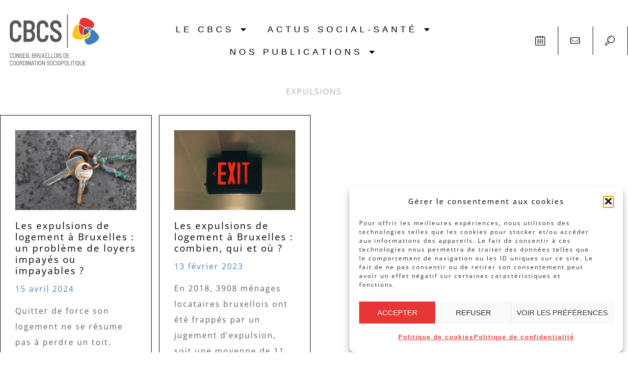

--- FILE ---
content_type: text/html; charset=UTF-8
request_url: https://cbcs.be/tag/expulsions/
body_size: 24686
content:
<!doctype html>
<html lang="fr-FR">
<head>
	<meta charset="UTF-8">
	<meta name="viewport" content="width=device-width, initial-scale=1">
	<link rel="profile" href="https://gmpg.org/xfn/11">
	<meta name='robots' content='index, follow, max-image-preview:large, max-snippet:-1, max-video-preview:-1' />

	<!-- This site is optimized with the Yoast SEO plugin v26.5 - https://yoast.com/wordpress/plugins/seo/ -->
	<title>expulsions Archives - CBCS</title>
	<link rel="canonical" href="https://cbcs.be/tag/expulsions/" />
	<meta property="og:locale" content="fr_FR" />
	<meta property="og:type" content="article" />
	<meta property="og:title" content="expulsions Archives - CBCS" />
	<meta property="og:url" content="https://cbcs.be/tag/expulsions/" />
	<meta property="og:site_name" content="CBCS" />
	<meta property="og:image" content="https://cbcs.be/wp-content/uploads/2021/08/Logotype.png" />
	<meta property="og:image:width" content="842" />
	<meta property="og:image:height" content="595" />
	<meta property="og:image:type" content="image/png" />
	<meta name="twitter:card" content="summary_large_image" />
	<script type="application/ld+json" class="yoast-schema-graph">{"@context":"https://schema.org","@graph":[{"@type":"CollectionPage","@id":"https://cbcs.be/tag/expulsions/","url":"https://cbcs.be/tag/expulsions/","name":"expulsions Archives - CBCS","isPartOf":{"@id":"https://cbcs.be/#website"},"primaryImageOfPage":{"@id":"https://cbcs.be/tag/expulsions/#primaryimage"},"image":{"@id":"https://cbcs.be/tag/expulsions/#primaryimage"},"thumbnailUrl":"https://cbcs.be/wp-content/uploads/2024/04/DSCF2374.jpg","breadcrumb":{"@id":"https://cbcs.be/tag/expulsions/#breadcrumb"},"inLanguage":"fr-FR"},{"@type":"ImageObject","inLanguage":"fr-FR","@id":"https://cbcs.be/tag/expulsions/#primaryimage","url":"https://cbcs.be/wp-content/uploads/2024/04/DSCF2374.jpg","contentUrl":"https://cbcs.be/wp-content/uploads/2024/04/DSCF2374.jpg","width":1920,"height":1440},{"@type":"BreadcrumbList","@id":"https://cbcs.be/tag/expulsions/#breadcrumb","itemListElement":[{"@type":"ListItem","position":1,"name":"Home","item":"https://cbcs.be/"},{"@type":"ListItem","position":2,"name":"expulsions"}]},{"@type":"WebSite","@id":"https://cbcs.be/#website","url":"https://cbcs.be/","name":"CBCS","description":"Social Santé à Bruxelles","potentialAction":[{"@type":"SearchAction","target":{"@type":"EntryPoint","urlTemplate":"https://cbcs.be/?s={search_term_string}"},"query-input":{"@type":"PropertyValueSpecification","valueRequired":true,"valueName":"search_term_string"}}],"inLanguage":"fr-FR"}]}</script>
	<!-- / Yoast SEO plugin. -->


<link rel='dns-prefetch' href='//www.googletagmanager.com' />
<link rel="alternate" type="application/rss+xml" title="CBCS &raquo; Flux" href="https://cbcs.be/feed/" />
<link rel="alternate" type="application/rss+xml" title="CBCS &raquo; Flux des commentaires" href="https://cbcs.be/comments/feed/" />
<link rel="alternate" type="text/calendar" title="CBCS &raquo; Flux iCal" href="https://cbcs.be/agenda/?ical=1" />
<link rel="alternate" type="application/rss+xml" title="CBCS &raquo; Flux de l’étiquette expulsions" href="https://cbcs.be/tag/expulsions/feed/" />
<style type='text/css' id='kt_global_css_variables'>
:root {
  --SandDune: #857466;
  --Cinnabar: #E63636;
  --BostonBlue: #3F7EC1;
  --Supernova: #FDC804;
  --White: #FFFFFF;
  --NightRider: #020101;
}
</style>
<style id='wp-img-auto-sizes-contain-inline-css'>
img:is([sizes=auto i],[sizes^="auto," i]){contain-intrinsic-size:3000px 1500px}
/*# sourceURL=wp-img-auto-sizes-contain-inline-css */
</style>
<link rel='stylesheet' id='mci-footnotes-alternative-tooltips-pagelayout-none-css' href='https://cbcs.be/wp-content/plugins/footnotes/css/footnotes-alttbrpl0.min.css?ver=2.7.3' media='all' />
<link rel='stylesheet' id='tribe-events-pro-mini-calendar-block-styles-css' href='https://cbcs.be/wp-content/plugins/events-calendar-pro/build/css/tribe-events-pro-mini-calendar-block.css?ver=7.7.11' media='all' />
<link rel='stylesheet' id='tec-variables-skeleton-css' href='https://cbcs.be/wp-content/plugins/the-events-calendar/common/build/css/variables-skeleton.css?ver=6.10.0' media='all' />
<link rel='stylesheet' id='tec-variables-full-css' href='https://cbcs.be/wp-content/plugins/the-events-calendar/common/build/css/variables-full.css?ver=6.10.0' media='all' />
<link rel='stylesheet' id='tribe-events-v2-virtual-single-block-css' href='https://cbcs.be/wp-content/plugins/events-calendar-pro/build/css/events-virtual-single-block.css?ver=7.7.11' media='all' />
<style id='wp-emoji-styles-inline-css'>

	img.wp-smiley, img.emoji {
		display: inline !important;
		border: none !important;
		box-shadow: none !important;
		height: 1em !important;
		width: 1em !important;
		margin: 0 0.07em !important;
		vertical-align: -0.1em !important;
		background: none !important;
		padding: 0 !important;
	}
/*# sourceURL=wp-emoji-styles-inline-css */
</style>
<link rel='stylesheet' id='wp-block-library-css' href='https://cbcs.be/wp-includes/css/dist/block-library/style.min.css?ver=6.9' media='all' />
<style id='filebird-block-filebird-gallery-style-inline-css'>
ul.filebird-block-filebird-gallery{margin:auto!important;padding:0!important;width:100%}ul.filebird-block-filebird-gallery.layout-grid{display:grid;grid-gap:20px;align-items:stretch;grid-template-columns:repeat(var(--columns),1fr);justify-items:stretch}ul.filebird-block-filebird-gallery.layout-grid li img{border:1px solid #ccc;box-shadow:2px 2px 6px 0 rgba(0,0,0,.3);height:100%;max-width:100%;-o-object-fit:cover;object-fit:cover;width:100%}ul.filebird-block-filebird-gallery.layout-masonry{-moz-column-count:var(--columns);-moz-column-gap:var(--space);column-gap:var(--space);-moz-column-width:var(--min-width);columns:var(--min-width) var(--columns);display:block;overflow:auto}ul.filebird-block-filebird-gallery.layout-masonry li{margin-bottom:var(--space)}ul.filebird-block-filebird-gallery li{list-style:none}ul.filebird-block-filebird-gallery li figure{height:100%;margin:0;padding:0;position:relative;width:100%}ul.filebird-block-filebird-gallery li figure figcaption{background:linear-gradient(0deg,rgba(0,0,0,.7),rgba(0,0,0,.3) 70%,transparent);bottom:0;box-sizing:border-box;color:#fff;font-size:.8em;margin:0;max-height:100%;overflow:auto;padding:3em .77em .7em;position:absolute;text-align:center;width:100%;z-index:2}ul.filebird-block-filebird-gallery li figure figcaption a{color:inherit}

/*# sourceURL=https://cbcs.be/wp-content/plugins/filebird/blocks/filebird-gallery/build/style-index.css */
</style>
<style id='global-styles-inline-css'>
:root{--wp--preset--aspect-ratio--square: 1;--wp--preset--aspect-ratio--4-3: 4/3;--wp--preset--aspect-ratio--3-4: 3/4;--wp--preset--aspect-ratio--3-2: 3/2;--wp--preset--aspect-ratio--2-3: 2/3;--wp--preset--aspect-ratio--16-9: 16/9;--wp--preset--aspect-ratio--9-16: 9/16;--wp--preset--color--black: #000000;--wp--preset--color--cyan-bluish-gray: #abb8c3;--wp--preset--color--white: #ffffff;--wp--preset--color--pale-pink: #f78da7;--wp--preset--color--vivid-red: #cf2e2e;--wp--preset--color--luminous-vivid-orange: #ff6900;--wp--preset--color--luminous-vivid-amber: #fcb900;--wp--preset--color--light-green-cyan: #7bdcb5;--wp--preset--color--vivid-green-cyan: #00d084;--wp--preset--color--pale-cyan-blue: #8ed1fc;--wp--preset--color--vivid-cyan-blue: #0693e3;--wp--preset--color--vivid-purple: #9b51e0;--wp--preset--color--central-palette-1: #857466;--wp--preset--color--central-palette-2: #E63636;--wp--preset--color--central-palette-3: #3F7EC1;--wp--preset--color--central-palette-4: #FDC804;--wp--preset--color--central-palette-5: #FFFFFF;--wp--preset--color--central-palette-6: #020101;--wp--preset--gradient--vivid-cyan-blue-to-vivid-purple: linear-gradient(135deg,rgb(6,147,227) 0%,rgb(155,81,224) 100%);--wp--preset--gradient--light-green-cyan-to-vivid-green-cyan: linear-gradient(135deg,rgb(122,220,180) 0%,rgb(0,208,130) 100%);--wp--preset--gradient--luminous-vivid-amber-to-luminous-vivid-orange: linear-gradient(135deg,rgb(252,185,0) 0%,rgb(255,105,0) 100%);--wp--preset--gradient--luminous-vivid-orange-to-vivid-red: linear-gradient(135deg,rgb(255,105,0) 0%,rgb(207,46,46) 100%);--wp--preset--gradient--very-light-gray-to-cyan-bluish-gray: linear-gradient(135deg,rgb(238,238,238) 0%,rgb(169,184,195) 100%);--wp--preset--gradient--cool-to-warm-spectrum: linear-gradient(135deg,rgb(74,234,220) 0%,rgb(151,120,209) 20%,rgb(207,42,186) 40%,rgb(238,44,130) 60%,rgb(251,105,98) 80%,rgb(254,248,76) 100%);--wp--preset--gradient--blush-light-purple: linear-gradient(135deg,rgb(255,206,236) 0%,rgb(152,150,240) 100%);--wp--preset--gradient--blush-bordeaux: linear-gradient(135deg,rgb(254,205,165) 0%,rgb(254,45,45) 50%,rgb(107,0,62) 100%);--wp--preset--gradient--luminous-dusk: linear-gradient(135deg,rgb(255,203,112) 0%,rgb(199,81,192) 50%,rgb(65,88,208) 100%);--wp--preset--gradient--pale-ocean: linear-gradient(135deg,rgb(255,245,203) 0%,rgb(182,227,212) 50%,rgb(51,167,181) 100%);--wp--preset--gradient--electric-grass: linear-gradient(135deg,rgb(202,248,128) 0%,rgb(113,206,126) 100%);--wp--preset--gradient--midnight: linear-gradient(135deg,rgb(2,3,129) 0%,rgb(40,116,252) 100%);--wp--preset--font-size--small: 13px;--wp--preset--font-size--medium: 20px;--wp--preset--font-size--large: 36px;--wp--preset--font-size--x-large: 42px;--wp--preset--spacing--20: 0.44rem;--wp--preset--spacing--30: 0.67rem;--wp--preset--spacing--40: 1rem;--wp--preset--spacing--50: 1.5rem;--wp--preset--spacing--60: 2.25rem;--wp--preset--spacing--70: 3.38rem;--wp--preset--spacing--80: 5.06rem;--wp--preset--shadow--natural: 6px 6px 9px rgba(0, 0, 0, 0.2);--wp--preset--shadow--deep: 12px 12px 50px rgba(0, 0, 0, 0.4);--wp--preset--shadow--sharp: 6px 6px 0px rgba(0, 0, 0, 0.2);--wp--preset--shadow--outlined: 6px 6px 0px -3px rgb(255, 255, 255), 6px 6px rgb(0, 0, 0);--wp--preset--shadow--crisp: 6px 6px 0px rgb(0, 0, 0);}:root { --wp--style--global--content-size: 800px;--wp--style--global--wide-size: 1200px; }:where(body) { margin: 0; }.wp-site-blocks > .alignleft { float: left; margin-right: 2em; }.wp-site-blocks > .alignright { float: right; margin-left: 2em; }.wp-site-blocks > .aligncenter { justify-content: center; margin-left: auto; margin-right: auto; }:where(.wp-site-blocks) > * { margin-block-start: 24px; margin-block-end: 0; }:where(.wp-site-blocks) > :first-child { margin-block-start: 0; }:where(.wp-site-blocks) > :last-child { margin-block-end: 0; }:root { --wp--style--block-gap: 24px; }:root :where(.is-layout-flow) > :first-child{margin-block-start: 0;}:root :where(.is-layout-flow) > :last-child{margin-block-end: 0;}:root :where(.is-layout-flow) > *{margin-block-start: 24px;margin-block-end: 0;}:root :where(.is-layout-constrained) > :first-child{margin-block-start: 0;}:root :where(.is-layout-constrained) > :last-child{margin-block-end: 0;}:root :where(.is-layout-constrained) > *{margin-block-start: 24px;margin-block-end: 0;}:root :where(.is-layout-flex){gap: 24px;}:root :where(.is-layout-grid){gap: 24px;}.is-layout-flow > .alignleft{float: left;margin-inline-start: 0;margin-inline-end: 2em;}.is-layout-flow > .alignright{float: right;margin-inline-start: 2em;margin-inline-end: 0;}.is-layout-flow > .aligncenter{margin-left: auto !important;margin-right: auto !important;}.is-layout-constrained > .alignleft{float: left;margin-inline-start: 0;margin-inline-end: 2em;}.is-layout-constrained > .alignright{float: right;margin-inline-start: 2em;margin-inline-end: 0;}.is-layout-constrained > .aligncenter{margin-left: auto !important;margin-right: auto !important;}.is-layout-constrained > :where(:not(.alignleft):not(.alignright):not(.alignfull)){max-width: var(--wp--style--global--content-size);margin-left: auto !important;margin-right: auto !important;}.is-layout-constrained > .alignwide{max-width: var(--wp--style--global--wide-size);}body .is-layout-flex{display: flex;}.is-layout-flex{flex-wrap: wrap;align-items: center;}.is-layout-flex > :is(*, div){margin: 0;}body .is-layout-grid{display: grid;}.is-layout-grid > :is(*, div){margin: 0;}body{padding-top: 0px;padding-right: 0px;padding-bottom: 0px;padding-left: 0px;}a:where(:not(.wp-element-button)){text-decoration: underline;}:root :where(.wp-element-button, .wp-block-button__link){background-color: #32373c;border-width: 0;color: #fff;font-family: inherit;font-size: inherit;font-style: inherit;font-weight: inherit;letter-spacing: inherit;line-height: inherit;padding-top: calc(0.667em + 2px);padding-right: calc(1.333em + 2px);padding-bottom: calc(0.667em + 2px);padding-left: calc(1.333em + 2px);text-decoration: none;text-transform: inherit;}.has-black-color{color: var(--wp--preset--color--black) !important;}.has-cyan-bluish-gray-color{color: var(--wp--preset--color--cyan-bluish-gray) !important;}.has-white-color{color: var(--wp--preset--color--white) !important;}.has-pale-pink-color{color: var(--wp--preset--color--pale-pink) !important;}.has-vivid-red-color{color: var(--wp--preset--color--vivid-red) !important;}.has-luminous-vivid-orange-color{color: var(--wp--preset--color--luminous-vivid-orange) !important;}.has-luminous-vivid-amber-color{color: var(--wp--preset--color--luminous-vivid-amber) !important;}.has-light-green-cyan-color{color: var(--wp--preset--color--light-green-cyan) !important;}.has-vivid-green-cyan-color{color: var(--wp--preset--color--vivid-green-cyan) !important;}.has-pale-cyan-blue-color{color: var(--wp--preset--color--pale-cyan-blue) !important;}.has-vivid-cyan-blue-color{color: var(--wp--preset--color--vivid-cyan-blue) !important;}.has-vivid-purple-color{color: var(--wp--preset--color--vivid-purple) !important;}.has-central-palette-1-color{color: var(--wp--preset--color--central-palette-1) !important;}.has-central-palette-2-color{color: var(--wp--preset--color--central-palette-2) !important;}.has-central-palette-3-color{color: var(--wp--preset--color--central-palette-3) !important;}.has-central-palette-4-color{color: var(--wp--preset--color--central-palette-4) !important;}.has-central-palette-5-color{color: var(--wp--preset--color--central-palette-5) !important;}.has-central-palette-6-color{color: var(--wp--preset--color--central-palette-6) !important;}.has-black-background-color{background-color: var(--wp--preset--color--black) !important;}.has-cyan-bluish-gray-background-color{background-color: var(--wp--preset--color--cyan-bluish-gray) !important;}.has-white-background-color{background-color: var(--wp--preset--color--white) !important;}.has-pale-pink-background-color{background-color: var(--wp--preset--color--pale-pink) !important;}.has-vivid-red-background-color{background-color: var(--wp--preset--color--vivid-red) !important;}.has-luminous-vivid-orange-background-color{background-color: var(--wp--preset--color--luminous-vivid-orange) !important;}.has-luminous-vivid-amber-background-color{background-color: var(--wp--preset--color--luminous-vivid-amber) !important;}.has-light-green-cyan-background-color{background-color: var(--wp--preset--color--light-green-cyan) !important;}.has-vivid-green-cyan-background-color{background-color: var(--wp--preset--color--vivid-green-cyan) !important;}.has-pale-cyan-blue-background-color{background-color: var(--wp--preset--color--pale-cyan-blue) !important;}.has-vivid-cyan-blue-background-color{background-color: var(--wp--preset--color--vivid-cyan-blue) !important;}.has-vivid-purple-background-color{background-color: var(--wp--preset--color--vivid-purple) !important;}.has-central-palette-1-background-color{background-color: var(--wp--preset--color--central-palette-1) !important;}.has-central-palette-2-background-color{background-color: var(--wp--preset--color--central-palette-2) !important;}.has-central-palette-3-background-color{background-color: var(--wp--preset--color--central-palette-3) !important;}.has-central-palette-4-background-color{background-color: var(--wp--preset--color--central-palette-4) !important;}.has-central-palette-5-background-color{background-color: var(--wp--preset--color--central-palette-5) !important;}.has-central-palette-6-background-color{background-color: var(--wp--preset--color--central-palette-6) !important;}.has-black-border-color{border-color: var(--wp--preset--color--black) !important;}.has-cyan-bluish-gray-border-color{border-color: var(--wp--preset--color--cyan-bluish-gray) !important;}.has-white-border-color{border-color: var(--wp--preset--color--white) !important;}.has-pale-pink-border-color{border-color: var(--wp--preset--color--pale-pink) !important;}.has-vivid-red-border-color{border-color: var(--wp--preset--color--vivid-red) !important;}.has-luminous-vivid-orange-border-color{border-color: var(--wp--preset--color--luminous-vivid-orange) !important;}.has-luminous-vivid-amber-border-color{border-color: var(--wp--preset--color--luminous-vivid-amber) !important;}.has-light-green-cyan-border-color{border-color: var(--wp--preset--color--light-green-cyan) !important;}.has-vivid-green-cyan-border-color{border-color: var(--wp--preset--color--vivid-green-cyan) !important;}.has-pale-cyan-blue-border-color{border-color: var(--wp--preset--color--pale-cyan-blue) !important;}.has-vivid-cyan-blue-border-color{border-color: var(--wp--preset--color--vivid-cyan-blue) !important;}.has-vivid-purple-border-color{border-color: var(--wp--preset--color--vivid-purple) !important;}.has-central-palette-1-border-color{border-color: var(--wp--preset--color--central-palette-1) !important;}.has-central-palette-2-border-color{border-color: var(--wp--preset--color--central-palette-2) !important;}.has-central-palette-3-border-color{border-color: var(--wp--preset--color--central-palette-3) !important;}.has-central-palette-4-border-color{border-color: var(--wp--preset--color--central-palette-4) !important;}.has-central-palette-5-border-color{border-color: var(--wp--preset--color--central-palette-5) !important;}.has-central-palette-6-border-color{border-color: var(--wp--preset--color--central-palette-6) !important;}.has-vivid-cyan-blue-to-vivid-purple-gradient-background{background: var(--wp--preset--gradient--vivid-cyan-blue-to-vivid-purple) !important;}.has-light-green-cyan-to-vivid-green-cyan-gradient-background{background: var(--wp--preset--gradient--light-green-cyan-to-vivid-green-cyan) !important;}.has-luminous-vivid-amber-to-luminous-vivid-orange-gradient-background{background: var(--wp--preset--gradient--luminous-vivid-amber-to-luminous-vivid-orange) !important;}.has-luminous-vivid-orange-to-vivid-red-gradient-background{background: var(--wp--preset--gradient--luminous-vivid-orange-to-vivid-red) !important;}.has-very-light-gray-to-cyan-bluish-gray-gradient-background{background: var(--wp--preset--gradient--very-light-gray-to-cyan-bluish-gray) !important;}.has-cool-to-warm-spectrum-gradient-background{background: var(--wp--preset--gradient--cool-to-warm-spectrum) !important;}.has-blush-light-purple-gradient-background{background: var(--wp--preset--gradient--blush-light-purple) !important;}.has-blush-bordeaux-gradient-background{background: var(--wp--preset--gradient--blush-bordeaux) !important;}.has-luminous-dusk-gradient-background{background: var(--wp--preset--gradient--luminous-dusk) !important;}.has-pale-ocean-gradient-background{background: var(--wp--preset--gradient--pale-ocean) !important;}.has-electric-grass-gradient-background{background: var(--wp--preset--gradient--electric-grass) !important;}.has-midnight-gradient-background{background: var(--wp--preset--gradient--midnight) !important;}.has-small-font-size{font-size: var(--wp--preset--font-size--small) !important;}.has-medium-font-size{font-size: var(--wp--preset--font-size--medium) !important;}.has-large-font-size{font-size: var(--wp--preset--font-size--large) !important;}.has-x-large-font-size{font-size: var(--wp--preset--font-size--x-large) !important;}
:root :where(.wp-block-pullquote){font-size: 1.5em;line-height: 1.6;}
/*# sourceURL=global-styles-inline-css */
</style>
<link rel='stylesheet' id='tribe-events-v2-single-skeleton-css' href='https://cbcs.be/wp-content/plugins/the-events-calendar/build/css/tribe-events-single-skeleton.css?ver=6.15.12.2' media='all' />
<link rel='stylesheet' id='tribe-events-v2-single-skeleton-full-css' href='https://cbcs.be/wp-content/plugins/the-events-calendar/build/css/tribe-events-single-full.css?ver=6.15.12.2' media='all' />
<link rel='stylesheet' id='tec-events-elementor-widgets-base-styles-css' href='https://cbcs.be/wp-content/plugins/the-events-calendar/build/css/integrations/plugins/elementor/widgets/widget-base.css?ver=6.15.12.2' media='all' />
<link rel='stylesheet' id='cmplz-general-css' href='https://cbcs.be/wp-content/plugins/complianz-gdpr/assets/css/cookieblocker.min.css?ver=1764835339' media='all' />
<link rel='stylesheet' id='hello-elementor-css' href='https://cbcs.be/wp-content/themes/hello-elementor/assets/css/reset.css?ver=3.4.5' media='all' />
<link rel='stylesheet' id='hello-elementor-theme-style-css' href='https://cbcs.be/wp-content/themes/hello-elementor/assets/css/theme.css?ver=3.4.5' media='all' />
<link rel='stylesheet' id='hello-elementor-header-footer-css' href='https://cbcs.be/wp-content/themes/hello-elementor/assets/css/header-footer.css?ver=3.4.5' media='all' />
<link rel='stylesheet' id='pafe-15080-css' href='https://cbcs.be/wp-content/uploads/premium-addons-elementor/pafe-15080.css?ver=1713208659' media='all' />
<link rel='stylesheet' id='elementor-frontend-css' href='https://cbcs.be/wp-content/plugins/elementor/assets/css/frontend.min.css?ver=3.33.4' media='all' />
<link rel='stylesheet' id='widget-image-css' href='https://cbcs.be/wp-content/plugins/elementor/assets/css/widget-image.min.css?ver=3.33.4' media='all' />
<link rel='stylesheet' id='widget-nav-menu-css' href='https://cbcs.be/wp-content/plugins/elementor-pro/assets/css/widget-nav-menu.min.css?ver=3.33.2' media='all' />
<link rel='stylesheet' id='e-animation-fadeIn-css' href='https://cbcs.be/wp-content/plugins/elementor/assets/lib/animations/styles/fadeIn.min.css?ver=3.33.4' media='all' />
<link rel='stylesheet' id='tooltipster-css' href='https://cbcs.be/wp-content/plugins/premium-addons-for-elementor/assets/frontend/min-css/tooltipster.min.css?ver=4.11.55' media='all' />
<link rel='stylesheet' id='widget-heading-css' href='https://cbcs.be/wp-content/plugins/elementor/assets/css/widget-heading.min.css?ver=3.33.4' media='all' />
<link rel='stylesheet' id='widget-icon-list-css' href='https://cbcs.be/wp-content/plugins/elementor/assets/css/widget-icon-list.min.css?ver=3.33.4' media='all' />
<link rel='stylesheet' id='widget-social-icons-css' href='https://cbcs.be/wp-content/plugins/elementor/assets/css/widget-social-icons.min.css?ver=3.33.4' media='all' />
<link rel='stylesheet' id='e-apple-webkit-css' href='https://cbcs.be/wp-content/plugins/elementor/assets/css/conditionals/apple-webkit.min.css?ver=3.33.4' media='all' />
<link rel='stylesheet' id='widget-divider-css' href='https://cbcs.be/wp-content/plugins/elementor/assets/css/widget-divider.min.css?ver=3.33.4' media='all' />
<link rel='stylesheet' id='widget-posts-css' href='https://cbcs.be/wp-content/plugins/elementor-pro/assets/css/widget-posts.min.css?ver=3.33.2' media='all' />
<link rel='stylesheet' id='swiper-css' href='https://cbcs.be/wp-content/plugins/elementor/assets/lib/swiper/v8/css/swiper.min.css?ver=8.4.5' media='all' />
<link rel='stylesheet' id='e-swiper-css' href='https://cbcs.be/wp-content/plugins/elementor/assets/css/conditionals/e-swiper.min.css?ver=3.33.4' media='all' />
<link rel='stylesheet' id='e-animation-slideInUp-css' href='https://cbcs.be/wp-content/plugins/elementor/assets/lib/animations/styles/slideInUp.min.css?ver=3.33.4' media='all' />
<link rel='stylesheet' id='e-animation-slideInDown-css' href='https://cbcs.be/wp-content/plugins/elementor/assets/lib/animations/styles/slideInDown.min.css?ver=3.33.4' media='all' />
<link rel='stylesheet' id='e-popup-css' href='https://cbcs.be/wp-content/plugins/elementor-pro/assets/css/conditionals/popup.min.css?ver=3.33.2' media='all' />
<link rel='stylesheet' id='elementor-post-823-css' href='https://cbcs.be/wp-content/uploads/elementor/css/post-823.css?ver=1766700118' media='all' />
<link rel='stylesheet' id='wpforms-classic-full-css' href='https://cbcs.be/wp-content/plugins/wpforms/assets/css/frontend/classic/wpforms-full.min.css?ver=1.9.8.6' media='all' />
<link rel='stylesheet' id='font-awesome-5-all-css' href='https://cbcs.be/wp-content/plugins/elementor/assets/lib/font-awesome/css/all.min.css?ver=4.11.55' media='all' />
<link rel='stylesheet' id='font-awesome-4-shim-css' href='https://cbcs.be/wp-content/plugins/elementor/assets/lib/font-awesome/css/v4-shims.min.css?ver=3.33.4' media='all' />
<link rel='stylesheet' id='pp-extensions-css' href='https://cbcs.be/wp-content/plugins/powerpack-elements/assets/css/min/extensions.min.css?ver=2.12.15' media='all' />
<link rel='stylesheet' id='pp-tooltip-css' href='https://cbcs.be/wp-content/plugins/powerpack-elements/assets/css/min/tooltip.min.css?ver=2.12.15' media='all' />
<link rel='stylesheet' id='elementor-post-15080-css' href='https://cbcs.be/wp-content/uploads/elementor/css/post-15080.css?ver=1766700118' media='all' />
<link rel='stylesheet' id='elementor-post-15084-css' href='https://cbcs.be/wp-content/uploads/elementor/css/post-15084.css?ver=1766700118' media='all' />
<link rel='stylesheet' id='elementor-post-15490-css' href='https://cbcs.be/wp-content/uploads/elementor/css/post-15490.css?ver=1766700158' media='all' />
<link rel='stylesheet' id='elementor-post-15435-css' href='https://cbcs.be/wp-content/uploads/elementor/css/post-15435.css?ver=1766700118' media='all' />
<link rel='stylesheet' id='newsletter-css' href='https://cbcs.be/wp-content/plugins/newsletter/style.css?ver=9.1.0' media='all' />
<link rel='stylesheet' id='elementor-gf-local-opensans-css' href='https://cbcs.be/wp-content/uploads/elementor/google-fonts/css/opensans.css?ver=1742248951' media='all' />
<link rel='stylesheet' id='elementor-icons-untitled-font-1-css' href='https://cbcs.be/wp-content/uploads/elementor/custom-icons/untitled-font-1-1/styles.css?ver=1.0.0' media='all' />
<script id="asenha-public-js-extra">
var phpVars = {"externalPermalinksEnabled":"1"};
//# sourceURL=asenha-public-js-extra
</script>
<script src="https://cbcs.be/wp-content/plugins/admin-site-enhancements/assets/js/external-permalinks.js?ver=8.1.0" id="asenha-public-js"></script>
<script src="https://cbcs.be/wp-content/plugins/elementor-pro/assets/js/page-transitions.min.js?ver=3.33.2" id="page-transitions-js"></script>
<script id="jquery-core-js-extra">
var pp = {"ajax_url":"https://cbcs.be/wp-admin/admin-ajax.php"};
//# sourceURL=jquery-core-js-extra
</script>
<script src="https://cbcs.be/wp-includes/js/jquery/jquery.min.js?ver=3.7.1" id="jquery-core-js"></script>
<script src="https://cbcs.be/wp-includes/js/jquery/jquery-migrate.min.js?ver=3.4.1" id="jquery-migrate-js"></script>
<script src="https://cbcs.be/wp-content/plugins/elementor/assets/lib/font-awesome/js/v4-shims.min.js?ver=3.33.4" id="font-awesome-4-shim-js"></script>

<!-- Extrait de code de la balise Google (gtag.js) ajouté par Site Kit -->
<!-- Extrait Google Analytics ajouté par Site Kit -->
<script src="https://www.googletagmanager.com/gtag/js?id=G-MT9HEWJ8W9" id="google_gtagjs-js" async></script>
<script id="google_gtagjs-js-after">
window.dataLayer = window.dataLayer || [];function gtag(){dataLayer.push(arguments);}
gtag("set","linker",{"domains":["cbcs.be"]});
gtag("js", new Date());
gtag("set", "developer_id.dZTNiMT", true);
gtag("config", "G-MT9HEWJ8W9");
//# sourceURL=google_gtagjs-js-after
</script>
<link rel="https://api.w.org/" href="https://cbcs.be/wp-json/" /><link rel="alternate" title="JSON" type="application/json" href="https://cbcs.be/wp-json/wp/v2/tags/617" /><meta name="generator" content="WordPress 6.9" />
<meta name="generator" content="Site Kit by Google 1.167.0" /><meta name="tec-api-version" content="v1"><meta name="tec-api-origin" content="https://cbcs.be"><link rel="alternate" href="https://cbcs.be/wp-json/tribe/events/v1/events/?tags=expulsions" />			<style>.cmplz-hidden {
					display: none !important;
				}</style><meta name="generator" content="Elementor 3.33.4; features: e_font_icon_svg, additional_custom_breakpoints; settings: css_print_method-external, google_font-enabled, font_display-auto">
			<style>
				.e-con.e-parent:nth-of-type(n+4):not(.e-lazyloaded):not(.e-no-lazyload),
				.e-con.e-parent:nth-of-type(n+4):not(.e-lazyloaded):not(.e-no-lazyload) * {
					background-image: none !important;
				}
				@media screen and (max-height: 1024px) {
					.e-con.e-parent:nth-of-type(n+3):not(.e-lazyloaded):not(.e-no-lazyload),
					.e-con.e-parent:nth-of-type(n+3):not(.e-lazyloaded):not(.e-no-lazyload) * {
						background-image: none !important;
					}
				}
				@media screen and (max-height: 640px) {
					.e-con.e-parent:nth-of-type(n+2):not(.e-lazyloaded):not(.e-no-lazyload),
					.e-con.e-parent:nth-of-type(n+2):not(.e-lazyloaded):not(.e-no-lazyload) * {
						background-image: none !important;
					}
				}
			</style>
			<link rel="icon" href="https://cbcs.be/wp-content/uploads/2021/06/iconographie@2x-150x150.png" sizes="32x32" />
<link rel="icon" href="https://cbcs.be/wp-content/uploads/2021/06/iconographie@2x-300x298.png" sizes="192x192" />
<link rel="apple-touch-icon" href="https://cbcs.be/wp-content/uploads/2021/06/iconographie@2x-300x298.png" />
<meta name="msapplication-TileImage" content="https://cbcs.be/wp-content/uploads/2021/06/iconographie@2x-300x300.png" />
<style id="kt_central_palette_gutenberg_css" type="text/css">.has-central-palette-1-color{color:#857466 !important}.has-central-palette-1-background-color{background-color:#857466 !important}.has-central-palette-2-color{color:#E63636 !important}.has-central-palette-2-background-color{background-color:#E63636 !important}.has-central-palette-3-color{color:#3F7EC1 !important}.has-central-palette-3-background-color{background-color:#3F7EC1 !important}.has-central-palette-4-color{color:#FDC804 !important}.has-central-palette-4-background-color{background-color:#FDC804 !important}.has-central-palette-5-color{color:#FFFFFF !important}.has-central-palette-5-background-color{background-color:#FFFFFF !important}.has-central-palette-6-color{color:#020101 !important}.has-central-palette-6-background-color{background-color:#020101 !important}
</style>
		<style id="wp-custom-css">
			#site-header{
    border: 0;
}		</style>
		
<style type="text/css" media="all">
html {scroll-behavior: smooth;}
.home .footnotes_reference_container { display: none; }
.footnotes_reference_container {margin-top: 24px !important; margin-bottom: 0px !important;}
.footnote_container_prepare > p {border-bottom: 1px solid #aaaaaa !important;}
.footnote_referrer_anchor, .footnote_item_anchor {bottom: 20vh;}
.footnote_tooltip { font-size: 13.0px !important; color: #000000 !important; background-color: #ffffff !important; border-width: 1px !important; border-style: solid !important; border-color: #cccc99 !important; -webkit-box-shadow: 2px 2px 11px #666666; -moz-box-shadow: 2px 2px 11px #666666; box-shadow: 2px 2px 11px #666666;}
.footnote_tooltip.position { width: max-content;  max-width: 400px; left: -50px; bottom: 24px;}
.footnote_tooltip.hidden {transition-delay: 400ms;transition-duration: 200ms;}
.footnote_tooltip.shown {transition-delay: 0ms;transition-duration: 200ms;}


</style>
<script content="text/javascript">
	function footnote_tooltip_show(footnote_tooltip_id) {
		document.getElementById(footnote_tooltip_id).classList.remove('hidden');
		document.getElementById(footnote_tooltip_id).classList.add('shown');
	}
	function footnote_tooltip_hide(footnote_tooltip_id) {
		document.getElementById(footnote_tooltip_id).classList.remove('shown');
		document.getElementById(footnote_tooltip_id).classList.add('hidden');
	}
</script>
			</head>
<body data-cmplz=1 class="archive tag tag-expulsions tag-617 wp-embed-responsive wp-theme-hello-elementor tribe-no-js hello-elementor-default elementor-page-15490 elementor-default elementor-template-full-width elementor-kit-823">

		<e-page-transition preloader-type="image" preloader-image-url="https://cbcs.be/wp-content/uploads/2022/02/cropped-Iconelogo_CBCS_2022_Q.png" class="e-page-transition--entering" exclude="^https\:\/\/cbcs\.be\/wp\-admin\/">
					</e-page-transition>
		
<a class="skip-link screen-reader-text" href="#content">Aller au contenu</a>

		<header data-elementor-type="header" data-elementor-id="15080" class="elementor elementor-15080 elementor-location-header" data-elementor-post-type="elementor_library">
					<header class="elementor-section elementor-top-section elementor-element elementor-element-1e54cb52 elementor-section-content-middle elementor-reverse-mobile elementor-section-boxed elementor-section-height-default elementor-section-height-default" data-id="1e54cb52" data-element_type="section">
						<div class="elementor-container elementor-column-gap-no">
					<div class="elementor-column elementor-col-25 elementor-top-column elementor-element elementor-element-364c0613" data-id="364c0613" data-element_type="column">
			<div class="elementor-widget-wrap elementor-element-populated">
						<div class="elementor-element elementor-element-2db2475f elementor-widget elementor-widget-image" data-id="2db2475f" data-element_type="widget" data-widget_type="image.default">
				<div class="elementor-widget-container">
																<a href="https://cbcs.be">
							<img fetchpriority="high" width="300" height="172" src="https://cbcs.be/wp-content/uploads/2022/02/Logo_CBCS_2022_Q-PNG-300x172.png" class="attachment-medium size-medium wp-image-32339" alt="" srcset="https://cbcs.be/wp-content/uploads/2022/02/Logo_CBCS_2022_Q-PNG-300x172.png 300w, https://cbcs.be/wp-content/uploads/2022/02/Logo_CBCS_2022_Q-PNG-1024x588.png 1024w, https://cbcs.be/wp-content/uploads/2022/02/Logo_CBCS_2022_Q-PNG-768x441.png 768w, https://cbcs.be/wp-content/uploads/2022/02/Logo_CBCS_2022_Q-PNG-1536x882.png 1536w, https://cbcs.be/wp-content/uploads/2022/02/Logo_CBCS_2022_Q-PNG.png 1898w" sizes="(max-width: 300px) 100vw, 300px" />								</a>
															</div>
				</div>
					</div>
		</div>
				<nav class="elementor-column elementor-col-50 elementor-top-column elementor-element elementor-element-36a1b4e1" data-id="36a1b4e1" data-element_type="column">
			<div class="elementor-widget-wrap elementor-element-populated">
						<div class="elementor-element elementor-element-33f5b5b3 elementor-nav-menu__align-center elementor-nav-menu--stretch elementor-nav-menu__text-align-center elementor-nav-menu--dropdown-tablet elementor-nav-menu--toggle elementor-nav-menu--burger elementor-widget elementor-widget-nav-menu" data-id="33f5b5b3" data-element_type="widget" data-settings="{&quot;full_width&quot;:&quot;stretch&quot;,&quot;layout&quot;:&quot;horizontal&quot;,&quot;submenu_icon&quot;:{&quot;value&quot;:&quot;&lt;svg aria-hidden=\&quot;true\&quot; class=\&quot;e-font-icon-svg e-fas-caret-down\&quot; viewBox=\&quot;0 0 320 512\&quot; xmlns=\&quot;http:\/\/www.w3.org\/2000\/svg\&quot;&gt;&lt;path d=\&quot;M31.3 192h257.3c17.8 0 26.7 21.5 14.1 34.1L174.1 354.8c-7.8 7.8-20.5 7.8-28.3 0L17.2 226.1C4.6 213.5 13.5 192 31.3 192z\&quot;&gt;&lt;\/path&gt;&lt;\/svg&gt;&quot;,&quot;library&quot;:&quot;fa-solid&quot;},&quot;toggle&quot;:&quot;burger&quot;}" data-widget_type="nav-menu.default">
				<div class="elementor-widget-container">
								<nav aria-label="Menu" class="elementor-nav-menu--main elementor-nav-menu__container elementor-nav-menu--layout-horizontal e--pointer-framed e--animation-none">
				<ul id="menu-1-33f5b5b3" class="elementor-nav-menu"><li class="menu-item menu-item-type-post_type menu-item-object-page menu-item-has-children menu-item-15539"><a href="https://cbcs.be/le-cbcs/" class="elementor-item">Le CBCS</a>
<ul class="sub-menu elementor-nav-menu--dropdown">
	<li class="menu-item menu-item-type-custom menu-item-object-custom menu-item-32404"><a href="https://cbcs.be/le-cbcs/#QUI" class="elementor-sub-item elementor-item-anchor">A propos de nous</a></li>
	<li class="menu-item menu-item-type-post_type menu-item-object-page menu-item-28087"><a href="https://cbcs.be/actions/" class="elementor-sub-item">Nos actions</a></li>
	<li class="menu-item menu-item-type-post_type menu-item-object-page menu-item-28086"><a href="https://cbcs.be/concertation-2/" class="elementor-sub-item">Concertation</a></li>
	<li class="menu-item menu-item-type-custom menu-item-object-custom menu-item-32403"><a href="https://cbcs.be/le-cbcs/#RAPPORTS" class="elementor-sub-item elementor-item-anchor">Rapports d&#8217;activités</a></li>
	<li class="menu-item menu-item-type-custom menu-item-object-custom menu-item-32402"><a href="https://cbcs.be/le-cbcs/#EQUIPE" class="elementor-sub-item elementor-item-anchor">Equipe du CBCS</a></li>
</ul>
</li>
<li class="menu-item menu-item-type-taxonomy menu-item-object-category menu-item-has-children menu-item-27705"><a href="https://cbcs.be/category/actualite-social-sante/" class="elementor-item">Actus social-santé</a>
<ul class="sub-menu elementor-nav-menu--dropdown">
	<li class="menu-item menu-item-type-post_type menu-item-object-page menu-item-38170"><a href="https://cbcs.be/revue_bis/bis-180/" class="elementor-sub-item">Vers des politiques social-santé intégrées</a></li>
	<li class="menu-item menu-item-type-taxonomy menu-item-object-category menu-item-34835"><a href="https://cbcs.be/category/actualite-social-sante/notre-actualite/" class="elementor-sub-item">Notre actualité</a></li>
	<li class="menu-item menu-item-type-taxonomy menu-item-object-category menu-item-27706"><a href="https://cbcs.be/category/actualite-social-sante/medias/" class="elementor-sub-item">Dans la presse</a></li>
	<li class="menu-item menu-item-type-taxonomy menu-item-object-category menu-item-27710"><a href="https://cbcs.be/category/actualite-social-sante/actualite-des-secteurs/" class="elementor-sub-item">Dans l&#8217;associatif</a></li>
</ul>
</li>
<li class="menu-item menu-item-type-taxonomy menu-item-object-category menu-item-has-children menu-item-27465"><a href="https://cbcs.be/category/publications/" class="elementor-item">Nos publications</a>
<ul class="sub-menu elementor-nav-menu--dropdown">
	<li class="menu-item menu-item-type-taxonomy menu-item-object-category menu-item-27707"><a href="https://cbcs.be/category/publications/revue-b-i-s/" class="elementor-sub-item">Revue B.I.S.</a></li>
	<li class="menu-item menu-item-type-taxonomy menu-item-object-category menu-item-28577"><a href="https://cbcs.be/category/publications/rapports-et-analyses/" class="elementor-sub-item">Rapports &amp; analyses</a></li>
	<li class="menu-item menu-item-type-taxonomy menu-item-object-category menu-item-27709"><a href="https://cbcs.be/category/publications/articles-et-analyses/" class="elementor-sub-item">Articles</a></li>
	<li class="menu-item menu-item-type-post_type menu-item-object-page menu-item-32745"><a href="https://cbcs.be/archives-newsletter-cbcs/" class="elementor-sub-item">Newsletters</a></li>
</ul>
</li>
</ul>			</nav>
					<div class="elementor-menu-toggle" role="button" tabindex="0" aria-label="Permuter le menu" aria-expanded="false">
			<svg aria-hidden="true" role="presentation" class="elementor-menu-toggle__icon--open e-font-icon-svg e-eicon-menu-bar" viewBox="0 0 1000 1000" xmlns="http://www.w3.org/2000/svg"><path d="M104 333H896C929 333 958 304 958 271S929 208 896 208H104C71 208 42 237 42 271S71 333 104 333ZM104 583H896C929 583 958 554 958 521S929 458 896 458H104C71 458 42 487 42 521S71 583 104 583ZM104 833H896C929 833 958 804 958 771S929 708 896 708H104C71 708 42 737 42 771S71 833 104 833Z"></path></svg><svg aria-hidden="true" role="presentation" class="elementor-menu-toggle__icon--close e-font-icon-svg e-eicon-close" viewBox="0 0 1000 1000" xmlns="http://www.w3.org/2000/svg"><path d="M742 167L500 408 258 167C246 154 233 150 217 150 196 150 179 158 167 167 154 179 150 196 150 212 150 229 154 242 171 254L408 500 167 742C138 771 138 800 167 829 196 858 225 858 254 829L496 587 738 829C750 842 767 846 783 846 800 846 817 842 829 829 842 817 846 804 846 783 846 767 842 750 829 737L588 500 833 258C863 229 863 200 833 171 804 137 775 137 742 167Z"></path></svg>		</div>
					<nav class="elementor-nav-menu--dropdown elementor-nav-menu__container" aria-hidden="true">
				<ul id="menu-2-33f5b5b3" class="elementor-nav-menu"><li class="menu-item menu-item-type-post_type menu-item-object-page menu-item-has-children menu-item-15539"><a href="https://cbcs.be/le-cbcs/" class="elementor-item" tabindex="-1">Le CBCS</a>
<ul class="sub-menu elementor-nav-menu--dropdown">
	<li class="menu-item menu-item-type-custom menu-item-object-custom menu-item-32404"><a href="https://cbcs.be/le-cbcs/#QUI" class="elementor-sub-item elementor-item-anchor" tabindex="-1">A propos de nous</a></li>
	<li class="menu-item menu-item-type-post_type menu-item-object-page menu-item-28087"><a href="https://cbcs.be/actions/" class="elementor-sub-item" tabindex="-1">Nos actions</a></li>
	<li class="menu-item menu-item-type-post_type menu-item-object-page menu-item-28086"><a href="https://cbcs.be/concertation-2/" class="elementor-sub-item" tabindex="-1">Concertation</a></li>
	<li class="menu-item menu-item-type-custom menu-item-object-custom menu-item-32403"><a href="https://cbcs.be/le-cbcs/#RAPPORTS" class="elementor-sub-item elementor-item-anchor" tabindex="-1">Rapports d&#8217;activités</a></li>
	<li class="menu-item menu-item-type-custom menu-item-object-custom menu-item-32402"><a href="https://cbcs.be/le-cbcs/#EQUIPE" class="elementor-sub-item elementor-item-anchor" tabindex="-1">Equipe du CBCS</a></li>
</ul>
</li>
<li class="menu-item menu-item-type-taxonomy menu-item-object-category menu-item-has-children menu-item-27705"><a href="https://cbcs.be/category/actualite-social-sante/" class="elementor-item" tabindex="-1">Actus social-santé</a>
<ul class="sub-menu elementor-nav-menu--dropdown">
	<li class="menu-item menu-item-type-post_type menu-item-object-page menu-item-38170"><a href="https://cbcs.be/revue_bis/bis-180/" class="elementor-sub-item" tabindex="-1">Vers des politiques social-santé intégrées</a></li>
	<li class="menu-item menu-item-type-taxonomy menu-item-object-category menu-item-34835"><a href="https://cbcs.be/category/actualite-social-sante/notre-actualite/" class="elementor-sub-item" tabindex="-1">Notre actualité</a></li>
	<li class="menu-item menu-item-type-taxonomy menu-item-object-category menu-item-27706"><a href="https://cbcs.be/category/actualite-social-sante/medias/" class="elementor-sub-item" tabindex="-1">Dans la presse</a></li>
	<li class="menu-item menu-item-type-taxonomy menu-item-object-category menu-item-27710"><a href="https://cbcs.be/category/actualite-social-sante/actualite-des-secteurs/" class="elementor-sub-item" tabindex="-1">Dans l&#8217;associatif</a></li>
</ul>
</li>
<li class="menu-item menu-item-type-taxonomy menu-item-object-category menu-item-has-children menu-item-27465"><a href="https://cbcs.be/category/publications/" class="elementor-item" tabindex="-1">Nos publications</a>
<ul class="sub-menu elementor-nav-menu--dropdown">
	<li class="menu-item menu-item-type-taxonomy menu-item-object-category menu-item-27707"><a href="https://cbcs.be/category/publications/revue-b-i-s/" class="elementor-sub-item" tabindex="-1">Revue B.I.S.</a></li>
	<li class="menu-item menu-item-type-taxonomy menu-item-object-category menu-item-28577"><a href="https://cbcs.be/category/publications/rapports-et-analyses/" class="elementor-sub-item" tabindex="-1">Rapports &amp; analyses</a></li>
	<li class="menu-item menu-item-type-taxonomy menu-item-object-category menu-item-27709"><a href="https://cbcs.be/category/publications/articles-et-analyses/" class="elementor-sub-item" tabindex="-1">Articles</a></li>
	<li class="menu-item menu-item-type-post_type menu-item-object-page menu-item-32745"><a href="https://cbcs.be/archives-newsletter-cbcs/" class="elementor-sub-item" tabindex="-1">Newsletters</a></li>
</ul>
</li>
</ul>			</nav>
						</div>
				</div>
					</div>
		</nav>
				<div class="elementor-column elementor-col-25 elementor-top-column elementor-element elementor-element-78ac3989" data-id="78ac3989" data-element_type="column">
			<div class="elementor-widget-wrap elementor-element-populated">
						<div class="elementor-element elementor-element-b47a11e elementor-widget__width-auto elementor-invisible elementor-widget elementor-widget-premium-addon-preview-image" data-id="b47a11e" data-element_type="widget" data-settings="{&quot;_animation&quot;:&quot;fadeIn&quot;,&quot;_animation_delay&quot;:100}" data-widget_type="premium-addon-preview-image.default">
				<div class="elementor-widget-container">
					
	<div id="premium-preview-image-main-b47a11e" class="premium-preview-image-wrap" data-settings="{&quot;anim&quot;:&quot;fade&quot;,&quot;animDur&quot;:350,&quot;delay&quot;:10,&quot;arrow&quot;:true,&quot;active&quot;:false,&quot;responsive&quot;:true,&quot;distance&quot;:-1,&quot;minWidth&quot;:0,&quot;maxWidth&quot;:&quot;null&quot;,&quot;minWidthTabs&quot;:0,&quot;maxWidthTabs&quot;:&quot;null&quot;,&quot;minWidthMobs&quot;:0,&quot;maxWidthMobs&quot;:&quot;null&quot;,&quot;side&quot;:[&quot;bottom&quot;],&quot;hideMobiles&quot;:false,&quot;id&quot;:&quot;b47a11e&quot;,&quot;type&quot;:&quot;custom&quot;}">
		<div class="premium-preview-image-trig-img-wrap">
			<div class="premium-preview-image-inner-trig-img" data-tooltip-content="#tooltip_content">
									<a class="premium-preview-img-link" href="https://cbcs.be/agenda/">
									
		<div id="premium-preview-image-main-b47a11e" class="premium-preview-image-wrap premium-preview-image-figure" data-settings="{&quot;anim&quot;:&quot;fade&quot;,&quot;animDur&quot;:350,&quot;delay&quot;:10,&quot;arrow&quot;:true,&quot;active&quot;:false,&quot;responsive&quot;:true,&quot;distance&quot;:-1,&quot;minWidth&quot;:0,&quot;maxWidth&quot;:&quot;null&quot;,&quot;minWidthTabs&quot;:0,&quot;maxWidthTabs&quot;:&quot;null&quot;,&quot;minWidthMobs&quot;:0,&quot;maxWidthMobs&quot;:&quot;null&quot;,&quot;side&quot;:[&quot;bottom&quot;],&quot;hideMobiles&quot;:false,&quot;id&quot;:&quot;b47a11e&quot;,&quot;type&quot;:&quot;custom&quot;}">
			<i class="premium-preview-image-trigger premium-svg-nodraw icon icon-calendar" aria-hidden="true"></i>									</div>

											</a>
				
				<div id="tooltip_content" class="premium-prev-img-tooltip-wrap premium-prev-img-tooltip-wrap-b47a11e">
											
													<div class="premium-prev-img-tooltip-title-wrap-b47a11e premium-prev-img-tooltip-title-wrap">
								<h3 class="premium-previmg-tooltip-title">Agenda</h3>							</div>
						
																</div>
			</div>
		</div>
	</div>

						</div>
				</div>
				<div class="elementor-element elementor-element-d438159 elementor-widget__width-auto elementor-invisible elementor-widget elementor-widget-premium-addon-preview-image" data-id="d438159" data-element_type="widget" data-settings="{&quot;_animation&quot;:&quot;fadeIn&quot;,&quot;_animation_delay&quot;:200}" data-widget_type="premium-addon-preview-image.default">
				<div class="elementor-widget-container">
					
	<div id="premium-preview-image-main-d438159" class="premium-preview-image-wrap" data-settings="{&quot;anim&quot;:&quot;fade&quot;,&quot;animDur&quot;:350,&quot;delay&quot;:10,&quot;arrow&quot;:true,&quot;active&quot;:false,&quot;responsive&quot;:true,&quot;distance&quot;:-1,&quot;minWidth&quot;:0,&quot;maxWidth&quot;:&quot;null&quot;,&quot;minWidthTabs&quot;:0,&quot;maxWidthTabs&quot;:&quot;null&quot;,&quot;minWidthMobs&quot;:0,&quot;maxWidthMobs&quot;:&quot;null&quot;,&quot;side&quot;:[&quot;bottom&quot;],&quot;hideMobiles&quot;:false,&quot;id&quot;:&quot;d438159&quot;,&quot;type&quot;:&quot;custom&quot;}">
		<div class="premium-preview-image-trig-img-wrap">
			<div class="premium-preview-image-inner-trig-img" data-tooltip-content="#tooltip_content">
									<a class="premium-preview-img-link" href="#elementor-action%3Aaction%3Dpopup%3Aopen%26settings%3DeyJpZCI6IjE1NDIyIiwidG9nZ2xlIjpmYWxzZX0%3D">
									
		<div id="premium-preview-image-main-d438159" class="premium-preview-image-wrap premium-preview-image-figure" data-settings="{&quot;anim&quot;:&quot;fade&quot;,&quot;animDur&quot;:350,&quot;delay&quot;:10,&quot;arrow&quot;:true,&quot;active&quot;:false,&quot;responsive&quot;:true,&quot;distance&quot;:-1,&quot;minWidth&quot;:0,&quot;maxWidth&quot;:&quot;null&quot;,&quot;minWidthTabs&quot;:0,&quot;maxWidthTabs&quot;:&quot;null&quot;,&quot;minWidthMobs&quot;:0,&quot;maxWidthMobs&quot;:&quot;null&quot;,&quot;side&quot;:[&quot;bottom&quot;],&quot;hideMobiles&quot;:false,&quot;id&quot;:&quot;d438159&quot;,&quot;type&quot;:&quot;custom&quot;}">
			<i class="premium-preview-image-trigger premium-svg-nodraw icon icon-mail" aria-hidden="true"></i>									</div>

											</a>
				
				<div id="tooltip_content" class="premium-prev-img-tooltip-wrap premium-prev-img-tooltip-wrap-d438159">
											
													<div class="premium-prev-img-tooltip-title-wrap-d438159 premium-prev-img-tooltip-title-wrap">
								<h3 class="premium-previmg-tooltip-title">Contact</h3>							</div>
						
																</div>
			</div>
		</div>
	</div>

						</div>
				</div>
				<div class="elementor-element elementor-element-d66dc06 elementor-widget__width-auto elementor-invisible elementor-widget elementor-widget-premium-addon-preview-image" data-id="d66dc06" data-element_type="widget" data-settings="{&quot;_animation&quot;:&quot;fadeIn&quot;,&quot;_animation_delay&quot;:400}" data-widget_type="premium-addon-preview-image.default">
				<div class="elementor-widget-container">
					
	<div id="premium-preview-image-main-d66dc06" class="premium-preview-image-wrap" data-settings="{&quot;anim&quot;:&quot;fade&quot;,&quot;animDur&quot;:350,&quot;delay&quot;:10,&quot;arrow&quot;:true,&quot;active&quot;:false,&quot;responsive&quot;:true,&quot;distance&quot;:-1,&quot;minWidth&quot;:0,&quot;maxWidth&quot;:&quot;null&quot;,&quot;minWidthTabs&quot;:0,&quot;maxWidthTabs&quot;:&quot;null&quot;,&quot;minWidthMobs&quot;:0,&quot;maxWidthMobs&quot;:&quot;null&quot;,&quot;side&quot;:[&quot;bottom&quot;],&quot;hideMobiles&quot;:false,&quot;id&quot;:&quot;d66dc06&quot;,&quot;type&quot;:&quot;custom&quot;}">
		<div class="premium-preview-image-trig-img-wrap">
			<div class="premium-preview-image-inner-trig-img" data-tooltip-content="#tooltip_content">
									<a class="premium-preview-img-link" href="#elementor-action%3Aaction%3Dpopup%3Aopen%26settings%3DeyJpZCI6IjE1NDI5IiwidG9nZ2xlIjpmYWxzZX0%3D">
									
		<div id="premium-preview-image-main-d66dc06" class="premium-preview-image-wrap premium-preview-image-figure" data-settings="{&quot;anim&quot;:&quot;fade&quot;,&quot;animDur&quot;:350,&quot;delay&quot;:10,&quot;arrow&quot;:true,&quot;active&quot;:false,&quot;responsive&quot;:true,&quot;distance&quot;:-1,&quot;minWidth&quot;:0,&quot;maxWidth&quot;:&quot;null&quot;,&quot;minWidthTabs&quot;:0,&quot;maxWidthTabs&quot;:&quot;null&quot;,&quot;minWidthMobs&quot;:0,&quot;maxWidthMobs&quot;:&quot;null&quot;,&quot;side&quot;:[&quot;bottom&quot;],&quot;hideMobiles&quot;:false,&quot;id&quot;:&quot;d66dc06&quot;,&quot;type&quot;:&quot;custom&quot;}">
			<i class="premium-preview-image-trigger premium-svg-nodraw icon icon-search" aria-hidden="true"></i>									</div>

											</a>
				
				<div id="tooltip_content" class="premium-prev-img-tooltip-wrap premium-prev-img-tooltip-wrap-d66dc06">
											
													<div class="premium-prev-img-tooltip-title-wrap-d66dc06 premium-prev-img-tooltip-title-wrap">
								<h3 class="premium-previmg-tooltip-title">Recherche</h3>							</div>
						
																</div>
			</div>
		</div>
	</div>

						</div>
				</div>
					</div>
		</div>
					</div>
		</header>
				</header>
				<div data-elementor-type="archive" data-elementor-id="15490" class="elementor elementor-15490 elementor-location-archive" data-elementor-post-type="elementor_library">
					<section class="elementor-section elementor-top-section elementor-element elementor-element-1402e48 elementor-section-boxed elementor-section-height-default elementor-section-height-default" data-id="1402e48" data-element_type="section">
						<div class="elementor-container elementor-column-gap-default">
					<div class="elementor-column elementor-col-100 elementor-top-column elementor-element elementor-element-7f8837d" data-id="7f8837d" data-element_type="column">
			<div class="elementor-widget-wrap elementor-element-populated">
						<div class="elementor-element elementor-element-c795a55 elementor-widget elementor-widget-heading" data-id="c795a55" data-element_type="widget" data-widget_type="heading.default">
				<div class="elementor-widget-container">
					<h2 class="elementor-heading-title elementor-size-default">expulsions</h2>				</div>
				</div>
				<div class="elementor-element elementor-element-b67b441 elementor-widget-divider--view-line_text elementor-widget-divider--element-align-center elementor-widget elementor-widget-divider" data-id="b67b441" data-element_type="widget" data-widget_type="divider.default">
				<div class="elementor-widget-container">
							<div class="elementor-divider">
			<span class="elementor-divider-separator">
						</span>
		</div>
						</div>
				</div>
					</div>
		</div>
					</div>
		</section>
				<section class="elementor-section elementor-top-section elementor-element elementor-element-10a11d9d elementor-section-boxed elementor-section-height-default elementor-section-height-default" data-id="10a11d9d" data-element_type="section">
						<div class="elementor-container elementor-column-gap-default">
					<div class="elementor-column elementor-col-100 elementor-top-column elementor-element elementor-element-79e0f732" data-id="79e0f732" data-element_type="column">
			<div class="elementor-widget-wrap elementor-element-populated">
						<div class="elementor-element elementor-element-d92dc04 elementor-grid-4 elementor-posts--align-left elementor-grid-tablet-2 elementor-grid-mobile-1 elementor-posts--thumbnail-top elementor-widget elementor-widget-archive-posts" data-id="d92dc04" data-element_type="widget" data-settings="{&quot;pagination_type&quot;:&quot;numbers_and_prev_next&quot;,&quot;archive_classic_columns&quot;:&quot;4&quot;,&quot;archive_classic_row_gap&quot;:{&quot;unit&quot;:&quot;px&quot;,&quot;size&quot;:15,&quot;sizes&quot;:[]},&quot;archive_classic_columns_tablet&quot;:&quot;2&quot;,&quot;archive_classic_columns_mobile&quot;:&quot;1&quot;,&quot;archive_classic_row_gap_tablet&quot;:{&quot;unit&quot;:&quot;px&quot;,&quot;size&quot;:&quot;&quot;,&quot;sizes&quot;:[]},&quot;archive_classic_row_gap_mobile&quot;:{&quot;unit&quot;:&quot;px&quot;,&quot;size&quot;:&quot;&quot;,&quot;sizes&quot;:[]}}" data-widget_type="archive-posts.archive_classic">
				<div class="elementor-widget-container">
							<div class="elementor-posts-container elementor-posts elementor-posts--skin-classic elementor-grid" role="list">
				<article class="elementor-post elementor-grid-item post-39033 post type-post status-publish format-standard has-post-thumbnail hentry category-actualite-social-sante category-medias tag-expulsions tag-inegalites-sociales tag-logement" role="listitem">
				<a class="elementor-post__thumbnail__link" href="https://cbcs.be/les-expulsions-de-logement-a-bruxelles-un-probleme-de-loyers-impayes-ou-impayables/" tabindex="-1" >
			<div class="elementor-post__thumbnail"><img width="300" height="225" src="https://cbcs.be/wp-content/uploads/2024/04/DSCF2374-300x225.jpg" class="attachment-medium size-medium wp-image-39059" alt="" /></div>
		</a>
				<div class="elementor-post__text">
				<h3 class="elementor-post__title">
			<a href="https://cbcs.be/les-expulsions-de-logement-a-bruxelles-un-probleme-de-loyers-impayes-ou-impayables/" >
				Les expulsions de logement à Bruxelles : un problème de loyers impayés ou impayables ?			</a>
		</h3>
				<div class="elementor-post__meta-data">
					<span class="elementor-post-date">
			15 avril 2024		</span>
				</div>
				<div class="elementor-post__excerpt">
			<p>Quitter de force son logement ne se résume pas à perdre un toit. C’est également devoir quitter son quartier, un lieu où l’on a ses habitudes, ses proches et l’école des enfants. C’est aussi devoir faire face à l’angoisse de ne pas savoir où l’on vivra, au stress engendré par les démarches judiciaires et administratives et au sentiment de honte ressenti face aux juges, aux travailleurs sociaux ou vis-à-vis de ses proches. Carta Academica, dans Le Soir.</p>
		</div>
				</div>
				</article>
				<article class="elementor-post elementor-grid-item post-35093 post type-post status-publish format-standard has-post-thumbnail hentry category-actualite-social-sante category-actualite-des-secteurs tag-expulsions tag-inegalites-sociales tag-logement" role="listitem">
				<a class="elementor-post__thumbnail__link" href="https://cbcs.be/les-expulsions-de-logement-a-bruxelles-combien-qui-et-ou/" tabindex="-1" >
			<div class="elementor-post__thumbnail"><img width="300" height="212" src="https://cbcs.be/wp-content/uploads/2023/02/eeqbvqj0_sg-300x212.jpg" class="attachment-medium size-medium wp-image-35094" alt="" /></div>
		</a>
				<div class="elementor-post__text">
				<h3 class="elementor-post__title">
			<a href="https://cbcs.be/les-expulsions-de-logement-a-bruxelles-combien-qui-et-ou/" >
				Les expulsions de logement à Bruxelles : combien, qui et où ?			</a>
		</h3>
				<div class="elementor-post__meta-data">
					<span class="elementor-post-date">
			13 février 2023		</span>
				</div>
				<div class="elementor-post__excerpt">
			<p>En 2018, 3908 ménages locataires bruxellois ont été frappés par un jugement d&#8217;expulsion, soit une moyenne de 11 expulsions prononcées chaque jour de l’année. Une recherche sur les expulsions judiciaires, sur fonds d&#8217;inégalités spatiales, où les expulsions concernent majoritairement les quartiers au Nord et à l&#8217;Ouest de la ville. </p>
		</div>
				</div>
				</article>
				</div>
		
						</div>
				</div>
					</div>
		</div>
					</div>
		</section>
				</div>
				<footer data-elementor-type="footer" data-elementor-id="15084" class="elementor elementor-15084 elementor-location-footer" data-elementor-post-type="elementor_library">
					<section class="elementor-section elementor-top-section elementor-element elementor-element-7e3161da elementor-section-boxed elementor-section-height-default elementor-section-height-default" data-id="7e3161da" data-element_type="section" data-settings="{&quot;background_background&quot;:&quot;classic&quot;}">
						<div class="elementor-container elementor-column-gap-no">
					<div class="elementor-column elementor-col-25 elementor-top-column elementor-element elementor-element-151aa775" data-id="151aa775" data-element_type="column">
			<div class="elementor-widget-wrap">
							</div>
		</div>
				<div class="elementor-column elementor-col-25 elementor-top-column elementor-element elementor-element-3e514289" data-id="3e514289" data-element_type="column">
			<div class="elementor-widget-wrap elementor-element-populated">
						<div class="elementor-element elementor-element-5bdd8f80 elementor-widget elementor-widget-image" data-id="5bdd8f80" data-element_type="widget" data-widget_type="image.default">
				<div class="elementor-widget-container">
															<img loading="lazy" width="640" height="352" src="https://cbcs.be/wp-content/uploads/2021/02/Logo_Francophones_Bruxelles.png" class="attachment-large size-large wp-image-34290" alt="" srcset="https://cbcs.be/wp-content/uploads/2021/02/Logo_Francophones_Bruxelles.png 640w, https://cbcs.be/wp-content/uploads/2021/02/Logo_Francophones_Bruxelles-300x165.png 300w" sizes="(max-width: 640px) 100vw, 640px" />															</div>
				</div>
					</div>
		</div>
				<div class="elementor-column elementor-col-25 elementor-top-column elementor-element elementor-element-4215eb25" data-id="4215eb25" data-element_type="column">
			<div class="elementor-widget-wrap elementor-element-populated">
						<div class="elementor-element elementor-element-31dfd911 elementor-widget elementor-widget-heading" data-id="31dfd911" data-element_type="widget" data-widget_type="heading.default">
				<div class="elementor-widget-container">
					<h3 class="elementor-heading-title elementor-size-default">Agréé par la Commission communautaire française de la Région Bruxelles-Capitale.</h3>				</div>
				</div>
					</div>
		</div>
				<div class="elementor-column elementor-col-25 elementor-top-column elementor-element elementor-element-30030390" data-id="30030390" data-element_type="column">
			<div class="elementor-widget-wrap">
							</div>
		</div>
					</div>
		</section>
				<section class="elementor-section elementor-top-section elementor-element elementor-element-4cfe7e6a elementor-section-boxed elementor-section-height-default elementor-section-height-default" data-id="4cfe7e6a" data-element_type="section">
						<div class="elementor-container elementor-column-gap-no">
					<div class="elementor-column elementor-col-100 elementor-top-column elementor-element elementor-element-7781cfbf" data-id="7781cfbf" data-element_type="column">
			<div class="elementor-widget-wrap elementor-element-populated">
						<section class="elementor-section elementor-inner-section elementor-element elementor-element-1d96c8db elementor-section-content-top elementor-section-boxed elementor-section-height-default elementor-section-height-default" data-id="1d96c8db" data-element_type="section">
						<div class="elementor-container elementor-column-gap-no">
					<div class="elementor-column elementor-col-20 elementor-inner-column elementor-element elementor-element-878d5de" data-id="878d5de" data-element_type="column">
			<div class="elementor-widget-wrap elementor-element-populated">
						<div class="elementor-element elementor-element-79a08d29 elementor-widget elementor-widget-heading" data-id="79a08d29" data-element_type="widget" data-widget_type="heading.default">
				<div class="elementor-widget-container">
					<h4 class="elementor-heading-title elementor-size-default">le CBCS</h4>				</div>
				</div>
				<div class="elementor-element elementor-element-4f5de28c elementor-align-left elementor-mobile-align-left elementor-icon-list--layout-traditional elementor-list-item-link-full_width elementor-widget elementor-widget-icon-list" data-id="4f5de28c" data-element_type="widget" data-widget_type="icon-list.default">
				<div class="elementor-widget-container">
							<ul class="elementor-icon-list-items">
							<li class="elementor-icon-list-item">
											<a href="https://cbcs.be/le-cbcs/">

											<span class="elementor-icon-list-text">Qui sommes-nous ?</span>
											</a>
									</li>
								<li class="elementor-icon-list-item">
											<a href="https://cbcs.be/histoire/">

											<span class="elementor-icon-list-text">Histoire</span>
											</a>
									</li>
								<li class="elementor-icon-list-item">
											<a href="https://cbcs.be/category/rapports-dactivites/">

											<span class="elementor-icon-list-text">Rapports d’activités</span>
											</a>
									</li>
								<li class="elementor-icon-list-item">
											<a href="https://cbcs.be/les-membres-du-ca-et-de-l-ag/">

											<span class="elementor-icon-list-text">Membres</span>
											</a>
									</li>
						</ul>
						</div>
				</div>
					</div>
		</div>
				<div class="elementor-column elementor-col-20 elementor-inner-column elementor-element elementor-element-479b8e58" data-id="479b8e58" data-element_type="column">
			<div class="elementor-widget-wrap elementor-element-populated">
						<div class="elementor-element elementor-element-66548659 elementor-widget elementor-widget-heading" data-id="66548659" data-element_type="widget" data-widget_type="heading.default">
				<div class="elementor-widget-container">
					<h4 class="elementor-heading-title elementor-size-default">Actu</h4>				</div>
				</div>
				<div class="elementor-element elementor-element-296369a7 elementor-align-left elementor-icon-list--layout-traditional elementor-list-item-link-full_width elementor-widget elementor-widget-icon-list" data-id="296369a7" data-element_type="widget" data-widget_type="icon-list.default">
				<div class="elementor-widget-container">
							<ul class="elementor-icon-list-items">
							<li class="elementor-icon-list-item">
											<a href="https://cbcs.be/category/actualite-social-sante/medias/">

											<span class="elementor-icon-list-text">Dans la presse</span>
											</a>
									</li>
								<li class="elementor-icon-list-item">
											<a href="https://cbcs.be/category/actualite-social-sante/actualite-des-secteurs/">

											<span class="elementor-icon-list-text">Dans l'associatif</span>
											</a>
									</li>
						</ul>
						</div>
				</div>
					</div>
		</div>
				<div class="elementor-column elementor-col-20 elementor-inner-column elementor-element elementor-element-905129e" data-id="905129e" data-element_type="column">
			<div class="elementor-widget-wrap elementor-element-populated">
						<div class="elementor-element elementor-element-3f8be5fe elementor-widget elementor-widget-image" data-id="3f8be5fe" data-element_type="widget" data-widget_type="image.default">
				<div class="elementor-widget-container">
															<img fetchpriority="high" width="300" height="172" src="https://cbcs.be/wp-content/uploads/2022/02/Logo_CBCS_2022_Q-PNG-300x172.png" class="attachment-medium size-medium wp-image-32339" alt="" srcset="https://cbcs.be/wp-content/uploads/2022/02/Logo_CBCS_2022_Q-PNG-300x172.png 300w, https://cbcs.be/wp-content/uploads/2022/02/Logo_CBCS_2022_Q-PNG-1024x588.png 1024w, https://cbcs.be/wp-content/uploads/2022/02/Logo_CBCS_2022_Q-PNG-768x441.png 768w, https://cbcs.be/wp-content/uploads/2022/02/Logo_CBCS_2022_Q-PNG-1536x882.png 1536w, https://cbcs.be/wp-content/uploads/2022/02/Logo_CBCS_2022_Q-PNG.png 1898w" sizes="(max-width: 300px) 100vw, 300px" />															</div>
				</div>
				<div class="elementor-element elementor-element-6a9fe285 elementor-widget elementor-widget-text-editor" data-id="6a9fe285" data-element_type="widget" data-widget_type="text-editor.default">
				<div class="elementor-widget-container">
									<section class="chapo surlignable"><p>Rue Mercelis 27 (2e ét.)<br />1050 Bruxelles (Belgique)<br />Tel. +32.2.511.89.59<br /><br /></p></section><section class="texte surlignable"></section>								</div>
				</div>
				<div class="elementor-element elementor-element-3147a2e elementor-shape-circle elementor-grid-0 e-grid-align-center elementor-widget elementor-widget-social-icons" data-id="3147a2e" data-element_type="widget" data-widget_type="social-icons.default">
				<div class="elementor-widget-container">
							<div class="elementor-social-icons-wrapper elementor-grid" role="list">
							<span class="elementor-grid-item" role="listitem">
					<a class="elementor-icon elementor-social-icon elementor-social-icon-facebook elementor-repeater-item-baa9eac" href="https://www.facebook.com/CBCSASBL" target="_blank" rel="noopener noreferrer nofollow">
						<span class="elementor-screen-only">Facebook</span>
						<svg aria-hidden="true" class="e-font-icon-svg e-fab-facebook" viewBox="0 0 512 512" xmlns="http://www.w3.org/2000/svg"><path d="M504 256C504 119 393 8 256 8S8 119 8 256c0 123.78 90.69 226.38 209.25 245V327.69h-63V256h63v-54.64c0-62.15 37-96.48 93.67-96.48 27.14 0 55.52 4.84 55.52 4.84v61h-31.28c-30.8 0-40.41 19.12-40.41 38.73V256h68.78l-11 71.69h-57.78V501C413.31 482.38 504 379.78 504 256z"></path></svg>					</a>
				</span>
							<span class="elementor-grid-item" role="listitem">
					<a class="elementor-icon elementor-social-icon elementor-social-icon-twitter elementor-repeater-item-301ca9d" href="https://twitter.com/cbcsasbl" target="_blank" rel="noopener noreferrer nofollow">
						<span class="elementor-screen-only">Twitter</span>
						<svg aria-hidden="true" class="e-font-icon-svg e-fab-twitter" viewBox="0 0 512 512" xmlns="http://www.w3.org/2000/svg"><path d="M459.37 151.716c.325 4.548.325 9.097.325 13.645 0 138.72-105.583 298.558-298.558 298.558-59.452 0-114.68-17.219-161.137-47.106 8.447.974 16.568 1.299 25.34 1.299 49.055 0 94.213-16.568 130.274-44.832-46.132-.975-84.792-31.188-98.112-72.772 6.498.974 12.995 1.624 19.818 1.624 9.421 0 18.843-1.3 27.614-3.573-48.081-9.747-84.143-51.98-84.143-102.985v-1.299c13.969 7.797 30.214 12.67 47.431 13.319-28.264-18.843-46.781-51.005-46.781-87.391 0-19.492 5.197-37.36 14.294-52.954 51.655 63.675 129.3 105.258 216.365 109.807-1.624-7.797-2.599-15.918-2.599-24.04 0-57.828 46.782-104.934 104.934-104.934 30.213 0 57.502 12.67 76.67 33.137 23.715-4.548 46.456-13.32 66.599-25.34-7.798 24.366-24.366 44.833-46.132 57.827 21.117-2.273 41.584-8.122 60.426-16.243-14.292 20.791-32.161 39.308-52.628 54.253z"></path></svg>					</a>
				</span>
					</div>
						</div>
				</div>
					</div>
		</div>
				<div class="elementor-column elementor-col-20 elementor-inner-column elementor-element elementor-element-5075fd84" data-id="5075fd84" data-element_type="column">
			<div class="elementor-widget-wrap elementor-element-populated">
						<div class="elementor-element elementor-element-f5667b elementor-widget elementor-widget-heading" data-id="f5667b" data-element_type="widget" data-widget_type="heading.default">
				<div class="elementor-widget-container">
					<h4 class="elementor-heading-title elementor-size-default">Publications</h4>				</div>
				</div>
				<div class="elementor-element elementor-element-77ae78bd elementor-align-left elementor-icon-list--layout-traditional elementor-list-item-link-full_width elementor-widget elementor-widget-icon-list" data-id="77ae78bd" data-element_type="widget" data-widget_type="icon-list.default">
				<div class="elementor-widget-container">
							<ul class="elementor-icon-list-items">
							<li class="elementor-icon-list-item">
											<a href="https://cbcs.be/category/publications/revue-b-i-s/">

											<span class="elementor-icon-list-text">Revue B.I.S.</span>
											</a>
									</li>
								<li class="elementor-icon-list-item">
											<a href="https://cbcs.be/category/publications/rapports-et-analyses/">

											<span class="elementor-icon-list-text">Rapports et analyses</span>
											</a>
									</li>
								<li class="elementor-icon-list-item">
											<a href="https://cbcs.be/category/publications/articles-et-analyses/">

											<span class="elementor-icon-list-text">Articles</span>
											</a>
									</li>
						</ul>
						</div>
				</div>
					</div>
		</div>
				<div class="elementor-column elementor-col-20 elementor-inner-column elementor-element elementor-element-6ac6a7a1" data-id="6ac6a7a1" data-element_type="column">
			<div class="elementor-widget-wrap elementor-element-populated">
						<div class="elementor-element elementor-element-31ea52d4 elementor-widget elementor-widget-heading" data-id="31ea52d4" data-element_type="widget" data-widget_type="heading.default">
				<div class="elementor-widget-container">
					<h4 class="elementor-heading-title elementor-size-default">AUTRES INFOS</h4>				</div>
				</div>
				<div class="elementor-element elementor-element-5ee810d elementor-align-left elementor-list-item-link-inline elementor-mobile-align-left elementor-icon-list--layout-traditional elementor-widget elementor-widget-icon-list" data-id="5ee810d" data-element_type="widget" data-widget_type="icon-list.default">
				<div class="elementor-widget-container">
							<ul class="elementor-icon-list-items">
							<li class="elementor-icon-list-item">
											<a href="https://cbcs.be/actions/">

											<span class="elementor-icon-list-text">Actions</span>
											</a>
									</li>
								<li class="elementor-icon-list-item">
											<a href="https://cbcs.be/concertation-2/">

											<span class="elementor-icon-list-text">Concertation</span>
											</a>
									</li>
								<li class="elementor-icon-list-item">
											<a href="https://cbcs.be/archives/">

											<span class="elementor-icon-list-text">Archives</span>
											</a>
									</li>
								<li class="elementor-icon-list-item">
											<a href="https://cbcs.be/agenda/">

												<span class="elementor-icon-list-icon">
							<svg aria-hidden="true" class="e-font-icon-svg e-fas-check" viewBox="0 0 512 512" xmlns="http://www.w3.org/2000/svg"><path d="M173.898 439.404l-166.4-166.4c-9.997-9.997-9.997-26.206 0-36.204l36.203-36.204c9.997-9.998 26.207-9.998 36.204 0L192 312.69 432.095 72.596c9.997-9.997 26.207-9.997 36.204 0l36.203 36.204c9.997 9.997 9.997 26.206 0 36.204l-294.4 294.401c-9.998 9.997-26.207 9.997-36.204-.001z"></path></svg>						</span>
										<span class="elementor-icon-list-text">Agenda</span>
											</a>
									</li>
						</ul>
						</div>
				</div>
					</div>
		</div>
					</div>
		</section>
					</div>
		</div>
					</div>
		</section>
				<footer class="elementor-section elementor-top-section elementor-element elementor-element-743ec44c elementor-section-boxed elementor-section-height-default elementor-section-height-default" data-id="743ec44c" data-element_type="section">
						<div class="elementor-container elementor-column-gap-no">
					<div class="elementor-column elementor-col-100 elementor-top-column elementor-element elementor-element-1e671ded" data-id="1e671ded" data-element_type="column">
			<div class="elementor-widget-wrap elementor-element-populated">
						<section class="elementor-section elementor-inner-section elementor-element elementor-element-38c69b87 elementor-section-boxed elementor-section-height-default elementor-section-height-default" data-id="38c69b87" data-element_type="section">
						<div class="elementor-container elementor-column-gap-default">
					<div class="elementor-column elementor-col-100 elementor-inner-column elementor-element elementor-element-28a41265" data-id="28a41265" data-element_type="column">
			<div class="elementor-widget-wrap elementor-element-populated">
						<div class="elementor-element elementor-element-231251e3 elementor-widget elementor-widget-heading" data-id="231251e3" data-element_type="widget" data-widget_type="heading.default">
				<div class="elementor-widget-container">
					<p class="elementor-heading-title elementor-size-default"><a href="#">Politique de confidentialité</a> | CBCS ASBL | WebDesign par <a href="https://www.banlieues.be" target="_blank" rel="noopener noreferrer nofollow">Banlieues asbl</a></p>				</div>
				</div>
					</div>
		</div>
					</div>
		</section>
					</div>
		</div>
					</div>
		</footer>
				</footer>
		
<script type="speculationrules">
{"prefetch":[{"source":"document","where":{"and":[{"href_matches":"/*"},{"not":{"href_matches":["/wp-*.php","/wp-admin/*","/wp-content/uploads/*","/wp-content/*","/wp-content/plugins/*","/wp-content/themes/hello-elementor/*","/*\\?(.+)"]}},{"not":{"selector_matches":"a[rel~=\"nofollow\"]"}},{"not":{"selector_matches":".no-prefetch, .no-prefetch a"}}]},"eagerness":"conservative"}]}
</script>
		<script>
		( function ( body ) {
			'use strict';
			body.className = body.className.replace( /\btribe-no-js\b/, 'tribe-js' );
		} )( document.body );
		</script>
		
<!-- Consent Management powered by Complianz | GDPR/CCPA Cookie Consent https://wordpress.org/plugins/complianz-gdpr -->
<div id="cmplz-cookiebanner-container"><div class="cmplz-cookiebanner cmplz-hidden banner-1 bottom-right-view-preferences optin cmplz-bottom-right cmplz-categories-type-view-preferences" aria-modal="true" data-nosnippet="true" role="dialog" aria-live="polite" aria-labelledby="cmplz-header-1-optin" aria-describedby="cmplz-message-1-optin">
	<div class="cmplz-header">
		<div class="cmplz-logo"></div>
		<div class="cmplz-title" id="cmplz-header-1-optin">Gérer le consentement aux cookies</div>
		<div class="cmplz-close" tabindex="0" role="button" aria-label="Fermer la boîte de dialogue">
			<svg aria-hidden="true" focusable="false" data-prefix="fas" data-icon="times" class="svg-inline--fa fa-times fa-w-11" role="img" xmlns="http://www.w3.org/2000/svg" viewBox="0 0 352 512"><path fill="currentColor" d="M242.72 256l100.07-100.07c12.28-12.28 12.28-32.19 0-44.48l-22.24-22.24c-12.28-12.28-32.19-12.28-44.48 0L176 189.28 75.93 89.21c-12.28-12.28-32.19-12.28-44.48 0L9.21 111.45c-12.28 12.28-12.28 32.19 0 44.48L109.28 256 9.21 356.07c-12.28 12.28-12.28 32.19 0 44.48l22.24 22.24c12.28 12.28 32.2 12.28 44.48 0L176 322.72l100.07 100.07c12.28 12.28 32.2 12.28 44.48 0l22.24-22.24c12.28-12.28 12.28-32.19 0-44.48L242.72 256z"></path></svg>
		</div>
	</div>

	<div class="cmplz-divider cmplz-divider-header"></div>
	<div class="cmplz-body">
		<div class="cmplz-message" id="cmplz-message-1-optin">Pour offrir les meilleures expériences, nous utilisons des technologies telles que les cookies pour stocker et/ou accéder aux informations des appareils. Le fait de consentir à ces technologies nous permettra de traiter des données telles que le comportement de navigation ou les ID uniques sur ce site. Le fait de ne pas consentir ou de retirer son consentement peut avoir un effet négatif sur certaines caractéristiques et fonctions.</div>
		<!-- categories start -->
		<div class="cmplz-categories">
			<details class="cmplz-category cmplz-functional" >
				<summary>
						<span class="cmplz-category-header">
							<span class="cmplz-category-title">Fonctionnel</span>
							<span class='cmplz-always-active'>
								<span class="cmplz-banner-checkbox">
									<input type="checkbox"
										   id="cmplz-functional-optin"
										   data-category="cmplz_functional"
										   class="cmplz-consent-checkbox cmplz-functional"
										   size="40"
										   value="1"/>
									<label class="cmplz-label" for="cmplz-functional-optin"><span class="screen-reader-text">Fonctionnel</span></label>
								</span>
								Toujours activé							</span>
							<span class="cmplz-icon cmplz-open">
								<svg xmlns="http://www.w3.org/2000/svg" viewBox="0 0 448 512"  height="18" ><path d="M224 416c-8.188 0-16.38-3.125-22.62-9.375l-192-192c-12.5-12.5-12.5-32.75 0-45.25s32.75-12.5 45.25 0L224 338.8l169.4-169.4c12.5-12.5 32.75-12.5 45.25 0s12.5 32.75 0 45.25l-192 192C240.4 412.9 232.2 416 224 416z"/></svg>
							</span>
						</span>
				</summary>
				<div class="cmplz-description">
					<span class="cmplz-description-functional">Le stockage ou l’accès technique est strictement nécessaire dans la finalité d’intérêt légitime de permettre l’utilisation d’un service spécifique explicitement demandé par l’abonné ou l’internaute, ou dans le seul but d’effectuer la transmission d’une communication sur un réseau de communications électroniques.</span>
				</div>
			</details>

			<details class="cmplz-category cmplz-preferences" >
				<summary>
						<span class="cmplz-category-header">
							<span class="cmplz-category-title">Préférences</span>
							<span class="cmplz-banner-checkbox">
								<input type="checkbox"
									   id="cmplz-preferences-optin"
									   data-category="cmplz_preferences"
									   class="cmplz-consent-checkbox cmplz-preferences"
									   size="40"
									   value="1"/>
								<label class="cmplz-label" for="cmplz-preferences-optin"><span class="screen-reader-text">Préférences</span></label>
							</span>
							<span class="cmplz-icon cmplz-open">
								<svg xmlns="http://www.w3.org/2000/svg" viewBox="0 0 448 512"  height="18" ><path d="M224 416c-8.188 0-16.38-3.125-22.62-9.375l-192-192c-12.5-12.5-12.5-32.75 0-45.25s32.75-12.5 45.25 0L224 338.8l169.4-169.4c12.5-12.5 32.75-12.5 45.25 0s12.5 32.75 0 45.25l-192 192C240.4 412.9 232.2 416 224 416z"/></svg>
							</span>
						</span>
				</summary>
				<div class="cmplz-description">
					<span class="cmplz-description-preferences">L’accès ou le stockage technique est nécessaire dans la finalité d’intérêt légitime de stocker des préférences qui ne sont pas demandées par l’abonné ou l’internaute.</span>
				</div>
			</details>

			<details class="cmplz-category cmplz-statistics" >
				<summary>
						<span class="cmplz-category-header">
							<span class="cmplz-category-title">Statistiques</span>
							<span class="cmplz-banner-checkbox">
								<input type="checkbox"
									   id="cmplz-statistics-optin"
									   data-category="cmplz_statistics"
									   class="cmplz-consent-checkbox cmplz-statistics"
									   size="40"
									   value="1"/>
								<label class="cmplz-label" for="cmplz-statistics-optin"><span class="screen-reader-text">Statistiques</span></label>
							</span>
							<span class="cmplz-icon cmplz-open">
								<svg xmlns="http://www.w3.org/2000/svg" viewBox="0 0 448 512"  height="18" ><path d="M224 416c-8.188 0-16.38-3.125-22.62-9.375l-192-192c-12.5-12.5-12.5-32.75 0-45.25s32.75-12.5 45.25 0L224 338.8l169.4-169.4c12.5-12.5 32.75-12.5 45.25 0s12.5 32.75 0 45.25l-192 192C240.4 412.9 232.2 416 224 416z"/></svg>
							</span>
						</span>
				</summary>
				<div class="cmplz-description">
					<span class="cmplz-description-statistics">Le stockage ou l’accès technique qui est utilisé exclusivement à des fins statistiques.</span>
					<span class="cmplz-description-statistics-anonymous">Le stockage ou l’accès technique qui est utilisé exclusivement dans des finalités statistiques anonymes. En l’absence d’une assignation à comparaître, d’une conformité volontaire de la part de votre fournisseur d’accès à internet ou d’enregistrements supplémentaires provenant d’une tierce partie, les informations stockées ou extraites à cette seule fin ne peuvent généralement pas être utilisées pour vous identifier.</span>
				</div>
			</details>
			<details class="cmplz-category cmplz-marketing" >
				<summary>
						<span class="cmplz-category-header">
							<span class="cmplz-category-title">Marketing</span>
							<span class="cmplz-banner-checkbox">
								<input type="checkbox"
									   id="cmplz-marketing-optin"
									   data-category="cmplz_marketing"
									   class="cmplz-consent-checkbox cmplz-marketing"
									   size="40"
									   value="1"/>
								<label class="cmplz-label" for="cmplz-marketing-optin"><span class="screen-reader-text">Marketing</span></label>
							</span>
							<span class="cmplz-icon cmplz-open">
								<svg xmlns="http://www.w3.org/2000/svg" viewBox="0 0 448 512"  height="18" ><path d="M224 416c-8.188 0-16.38-3.125-22.62-9.375l-192-192c-12.5-12.5-12.5-32.75 0-45.25s32.75-12.5 45.25 0L224 338.8l169.4-169.4c12.5-12.5 32.75-12.5 45.25 0s12.5 32.75 0 45.25l-192 192C240.4 412.9 232.2 416 224 416z"/></svg>
							</span>
						</span>
				</summary>
				<div class="cmplz-description">
					<span class="cmplz-description-marketing">Le stockage ou l’accès technique est nécessaire pour créer des profils d’internautes afin d’envoyer des publicités, ou pour suivre l’internaute sur un site web ou sur plusieurs sites web ayant des finalités marketing similaires.</span>
				</div>
			</details>
		</div><!-- categories end -->
			</div>

	<div class="cmplz-links cmplz-information">
		<ul>
			<li><a class="cmplz-link cmplz-manage-options cookie-statement" href="#" data-relative_url="#cmplz-manage-consent-container">Gérer les options</a></li>
			<li><a class="cmplz-link cmplz-manage-third-parties cookie-statement" href="#" data-relative_url="#cmplz-cookies-overview">Gérer les services</a></li>
			<li><a class="cmplz-link cmplz-manage-vendors tcf cookie-statement" href="#" data-relative_url="#cmplz-tcf-wrapper">Gérer {vendor_count} fournisseurs</a></li>
			<li><a class="cmplz-link cmplz-external cmplz-read-more-purposes tcf" target="_blank" rel="noopener noreferrer nofollow" href="https://cookiedatabase.org/tcf/purposes/" aria-label="Read more about TCF purposes on Cookie Database">En savoir plus sur ces finalités</a></li>
		</ul>
			</div>

	<div class="cmplz-divider cmplz-footer"></div>

	<div class="cmplz-buttons">
		<button class="cmplz-btn cmplz-accept">Accepter</button>
		<button class="cmplz-btn cmplz-deny">Refuser</button>
		<button class="cmplz-btn cmplz-view-preferences">Voir les préférences</button>
		<button class="cmplz-btn cmplz-save-preferences">Enregistrer les préférences</button>
		<a class="cmplz-btn cmplz-manage-options tcf cookie-statement" href="#" data-relative_url="#cmplz-manage-consent-container">Voir les préférences</a>
			</div>

	
	<div class="cmplz-documents cmplz-links">
		<ul>
			<li><a class="cmplz-link cookie-statement" href="#" data-relative_url="">{title}</a></li>
			<li><a class="cmplz-link privacy-statement" href="#" data-relative_url="">{title}</a></li>
			<li><a class="cmplz-link impressum" href="#" data-relative_url="">{title}</a></li>
		</ul>
			</div>
</div>
</div>
					<div id="cmplz-manage-consent" data-nosnippet="true"><button class="cmplz-btn cmplz-hidden cmplz-manage-consent manage-consent-1">Gérer le consentement</button>

</div>		<div data-elementor-type="popup" data-elementor-id="15422" class="elementor elementor-15422 elementor-location-popup" data-elementor-settings="{&quot;entrance_animation&quot;:&quot;fadeIn&quot;,&quot;entrance_animation_duration&quot;:{&quot;unit&quot;:&quot;px&quot;,&quot;size&quot;:1.2,&quot;sizes&quot;:[]},&quot;a11y_navigation&quot;:&quot;yes&quot;,&quot;timing&quot;:[]}" data-elementor-post-type="elementor_library">
					<section class="elementor-section elementor-top-section elementor-element elementor-element-1459ea0e elementor-section-height-min-height elementor-section-boxed elementor-section-height-default elementor-section-items-middle" data-id="1459ea0e" data-element_type="section">
						<div class="elementor-container elementor-column-gap-default">
					<div class="elementor-column elementor-col-50 elementor-top-column elementor-element elementor-element-26d2051e" data-id="26d2051e" data-element_type="column">
			<div class="elementor-widget-wrap elementor-element-populated">
						<div class="elementor-element elementor-element-679b8ccf elementor-widget elementor-widget-heading" data-id="679b8ccf" data-element_type="widget" data-widget_type="heading.default">
				<div class="elementor-widget-container">
					<h2 class="elementor-heading-title elementor-size-default">Restez en<br />contact avec<br />nous</h2>				</div>
				</div>
				<div class="elementor-element elementor-element-623f0812 elementor-widget elementor-widget-heading" data-id="623f0812" data-element_type="widget" data-widget_type="heading.default">
				<div class="elementor-widget-container">
					<h2 class="elementor-heading-title elementor-size-default">Si vous rencontrez des difficultés à nous joindre par téléphone, n’hésitez pas à nous laisser un message via ce formulaire</h2>				</div>
				</div>
				<div class="elementor-element elementor-element-be831c9 pp-wpforms-form-button-custom elementor-widget elementor-widget-pp-wpforms" data-id="be831c9" data-element_type="widget" data-widget_type="pp-wpforms.default">
				<div class="elementor-widget-container">
									<div class="pp-contact-form pp-wpforms">
										<div class="wpforms-container wpforms-container-full" id="wpforms-27611"><form id="wpforms-form-27611" class="wpforms-validate wpforms-form wpforms-ajax-form" data-formid="27611" method="post" enctype="multipart/form-data" action="/interet-general-sous-emprise/" data-token="4f4064dd8b827e2c20fef309c7b3bd30" data-token-time="1766700118"><noscript class="wpforms-error-noscript">Veuillez activer JavaScript dans votre navigateur pour remplir ce formulaire.</noscript><div class="wpforms-field-container"><div id="wpforms-27611-field_4-container" class="wpforms-field wpforms-field-name" data-field-id="4"><label class="wpforms-field-label" for="wpforms-27611-field_4">Coordonnées <span class="wpforms-required-label">*</span></label><div class="wpforms-field-row wpforms-field-large"><div class="wpforms-field-row-block wpforms-first wpforms-one-half"><input type="text" id="wpforms-27611-field_4" class="wpforms-field-name-first wpforms-field-required" name="wpforms[fields][4][first]" placeholder="Prénom" required><label for="wpforms-27611-field_4" class="wpforms-field-sublabel after wpforms-sublabel-hide">Prénom</label></div><div class="wpforms-field-row-block wpforms-one-half"><input type="text" id="wpforms-27611-field_4-last" class="wpforms-field-name-last wpforms-field-required" name="wpforms[fields][4][last]" placeholder="Nom" required><label for="wpforms-27611-field_4-last" class="wpforms-field-sublabel after wpforms-sublabel-hide">Nom</label></div></div></div><div id="wpforms-27611-field_6-container" class="wpforms-field wpforms-field-text" data-field-id="6"><label class="wpforms-field-label" for="wpforms-27611-field_6">Organisation</label><input type="text" id="wpforms-27611-field_6" class="wpforms-field-large" name="wpforms[fields][6]" placeholder="Organisation" ></div><div id="wpforms-27611-field_5-container" class="wpforms-field wpforms-field-phone" data-field-id="5"><label class="wpforms-field-label" for="wpforms-27611-field_5">Téléphone</label><input type="tel" id="wpforms-27611-field_5" class="wpforms-field-large wpforms-smart-phone-field" data-rule-smart-phone-field="true" name="wpforms[fields][5]" placeholder="Téléphone" aria-label="Téléphone" ></div><div id="wpforms-27611-field_1-container" class="wpforms-field wpforms-field-email" data-field-id="1"><label class="wpforms-field-label" for="wpforms-27611-field_1">E-mail <span class="wpforms-required-label">*</span></label><input type="email" id="wpforms-27611-field_1" class="wpforms-field-large wpforms-field-required" name="wpforms[fields][1]" placeholder="E-mail" spellcheck="false" required></div><div id="wpforms-27611-field_9-container" class="wpforms-field wpforms-field-html" data-field-id="9"><div id="wpforms-27611-field_9">Je souhaites contacter directement :</div></div><div id="wpforms-27611-field_8-container" class="wpforms-field wpforms-field-select wpforms-field-select-style-modern" data-field-id="8"><label class="wpforms-field-label" for="wpforms-27611-field_8">Je souhaites contacter directement :</label><select id="wpforms-27611-field_8" class="wpforms-field-large choicesjs-select" data-size-class="wpforms-field-row wpforms-field-large" data-search-enabled="" name="wpforms[fields][8][]" multiple="multiple"><option value="" class="placeholder" disabled ></option><option value="Faites votre choix"  class="choice-6 depth-1"  >Faites votre choix</option><option value="Alain Willaert - Coordinateur général"  class="choice-1 depth-1"  >Alain Willaert - Coordinateur général</option><option value="Stéphanie Devlésaver - Information/communication"  class="choice-2 depth-1"  >Stéphanie Devlésaver - Information/communication</option><option value="Cécile Vanden Bossche - Information/communication"  class="choice-3 depth-1"  >Cécile Vanden Bossche - Information/communication</option><option value="Jacques Moriau - Chargé de recherches"  class="choice-4 depth-1"  >Jacques Moriau - Chargé de recherches</option><option value="Evelyne Wetz - Chargée de projets"  class="choice-5 depth-1"  >Evelyne Wetz - Chargée de projets</option></select><div class="wpforms-field-description">Voir <a href="https://cbcs.be/le-cbcs#equipe" target="_blank">membres de l'équipe</a></div></div><div id="wpforms-27611-field_2-container" class="wpforms-field wpforms-field-textarea" data-field-id="2"><label class="wpforms-field-label" for="wpforms-27611-field_2">Commentaire ou message <span class="wpforms-required-label">*</span></label><textarea id="wpforms-27611-field_2" class="wpforms-field-medium wpforms-field-required" name="wpforms[fields][2]" placeholder="Commentaire ou message" required></textarea></div><div id="wpforms-27611-field_7-container" class="wpforms-field wpforms-field-checkbox" data-field-id="7"><label class="wpforms-field-label">Newsletter BIS+</label><ul id="wpforms-27611-field_7" data-choice-limit="1"><li class="choice-1 depth-1"><input type="checkbox" id="wpforms-27611-field_7_1" data-rule-check-limit="true" name="wpforms[fields][7][]" value="Je souhaite m&#039;inscrire à la newslette du CBCS"  ><label class="wpforms-field-label-inline" for="wpforms-27611-field_7_1">Je souhaite m'inscrire à la newslette du CBCS</label></li></ul></div></div><!-- .wpforms-field-container --><div class="wpforms-recaptcha-container wpforms-is-recaptcha wpforms-is-recaptcha-type-v3" ><input type="hidden" name="wpforms[recaptcha]" value=""></div><div class="wpforms-submit-container" ><input type="hidden" name="wpforms[id]" value="27611"><input type="hidden" name="page_title" value="&#8220;Intérêt général sous emprise&#8221;"><input type="hidden" name="page_url" value="https://cbcs.be/interet-general-sous-emprise/"><input type="hidden" name="url_referer" value=""><input type="hidden" name="page_id" value="24914"><input type="hidden" name="wpforms[post_id]" value="24914"><button type="submit" name="wpforms[submit]" id="wpforms-submit-27611" class="wpforms-submit" data-alt-text="Envoi..." data-submit-text="Envoyer" aria-live="assertive" value="wpforms-submit">Envoyer</button><img loading="lazy" src="https://cbcs.be/wp-content/plugins/wpforms/assets/images/submit-spin.svg" class="wpforms-submit-spinner" style="display: none;" width="26" height="26" alt="Chargement en cours"></div></form></div>  <!-- .wpforms-container -->				</div>
								</div>
				</div>
					</div>
		</div>
				<div class="elementor-column elementor-col-50 elementor-top-column elementor-element elementor-element-1fcc84c" data-id="1fcc84c" data-element_type="column">
			<div class="elementor-widget-wrap elementor-element-populated">
						<div class="elementor-element elementor-element-77de0d3b elementor-widget elementor-widget-google_maps" data-id="77de0d3b" data-element_type="widget" data-widget_type="google_maps.default">
				<div class="elementor-widget-container">
							<div class="elementor-custom-embed">
			<div class="cmplz-placeholder-parent"><iframe data-placeholder-image="https://cbcs.be/wp-content/plugins/complianz-gdpr/assets/images/placeholders/google-maps-minimal-1280x920.jpg" data-category="marketing" data-service="google-maps" class="cmplz-placeholder-element cmplz-iframe cmplz-iframe-styles cmplz-no-video " data-cmplz-target="src" data-src-cmplz="https://maps.google.com/maps?q=Rue%20Mercelis%2027%20%282e%20%C3%A9t.%29%201050%20Bruxelles&#038;t=m&#038;z=10&#038;output=embed&#038;iwloc=near" data-deferlazy="1"
					 src="about:blank" 
					title="Rue Mercelis 27 (2e ét.) 1050 Bruxelles"
					aria-label="Rue Mercelis 27 (2e ét.) 1050 Bruxelles"
			></iframe></div>
		</div>
						</div>
				</div>
					</div>
		</div>
					</div>
		</section>
				</div>
				<div data-elementor-type="popup" data-elementor-id="15429" class="elementor elementor-15429 elementor-location-popup" data-elementor-settings="{&quot;entrance_animation&quot;:&quot;fadeIn&quot;,&quot;entrance_animation_duration&quot;:{&quot;unit&quot;:&quot;px&quot;,&quot;size&quot;:1.2,&quot;sizes&quot;:[]},&quot;a11y_navigation&quot;:&quot;yes&quot;,&quot;timing&quot;:[]}" data-elementor-post-type="elementor_library">
					<section class="elementor-section elementor-top-section elementor-element elementor-element-1459ea0e elementor-section-height-min-height elementor-section-boxed elementor-section-height-default elementor-section-items-middle" data-id="1459ea0e" data-element_type="section" data-settings="{&quot;background_background&quot;:&quot;classic&quot;}">
						<div class="elementor-container elementor-column-gap-default">
					<div class="elementor-column elementor-col-100 elementor-top-column elementor-element elementor-element-26d2051e" data-id="26d2051e" data-element_type="column">
			<div class="elementor-widget-wrap elementor-element-populated">
						<div class="elementor-element elementor-element-679b8ccf elementor-widget elementor-widget-heading" data-id="679b8ccf" data-element_type="widget" data-widget_type="heading.default">
				<div class="elementor-widget-container">
					<h2 class="elementor-heading-title elementor-size-default">Faites une recherche sur le site</h2>				</div>
				</div>
				<div class="elementor-element elementor-element-2bc69b2 elementor-search-form--skin-classic elementor-search-form--button-type-icon elementor-search-form--icon-search elementor-widget elementor-widget-search-form" data-id="2bc69b2" data-element_type="widget" data-settings="{&quot;skin&quot;:&quot;classic&quot;}" data-widget_type="search-form.default">
				<div class="elementor-widget-container">
							<search role="search">
			<form class="elementor-search-form" action="https://cbcs.be" method="get">
												<div class="elementor-search-form__container">
					<label class="elementor-screen-only" for="elementor-search-form-2bc69b2">Rechercher </label>

					
					<input id="elementor-search-form-2bc69b2" placeholder="Rechercher ..." class="elementor-search-form__input" type="search" name="s" value="">
					
											<button class="elementor-search-form__submit" type="submit" aria-label="Rechercher ">
															<div class="e-font-icon-svg-container"><svg class="fa fa-search e-font-icon-svg e-fas-search" viewBox="0 0 512 512" xmlns="http://www.w3.org/2000/svg"><path d="M505 442.7L405.3 343c-4.5-4.5-10.6-7-17-7H372c27.6-35.3 44-79.7 44-128C416 93.1 322.9 0 208 0S0 93.1 0 208s93.1 208 208 208c48.3 0 92.7-16.4 128-44v16.3c0 6.4 2.5 12.5 7 17l99.7 99.7c9.4 9.4 24.6 9.4 33.9 0l28.3-28.3c9.4-9.4 9.4-24.6.1-34zM208 336c-70.7 0-128-57.2-128-128 0-70.7 57.2-128 128-128 70.7 0 128 57.2 128 128 0 70.7-57.2 128-128 128z"></path></svg></div>													</button>
					
									</div>
			</form>
		</search>
						</div>
				</div>
					</div>
		</div>
					</div>
		</section>
				</div>
				<div data-elementor-type="popup" data-elementor-id="15435" class="elementor elementor-15435 elementor-location-popup" data-elementor-settings="{&quot;entrance_animation&quot;:&quot;slideInUp&quot;,&quot;exit_animation&quot;:&quot;slideInDown&quot;,&quot;entrance_animation_duration&quot;:{&quot;unit&quot;:&quot;px&quot;,&quot;size&quot;:&quot;1.4&quot;,&quot;sizes&quot;:[]},&quot;prevent_close_on_background_click&quot;:&quot;yes&quot;,&quot;prevent_scroll&quot;:&quot;yes&quot;,&quot;a11y_navigation&quot;:&quot;yes&quot;,&quot;triggers&quot;:{&quot;exit_intent&quot;:&quot;yes&quot;},&quot;timing&quot;:{&quot;times_times&quot;:1,&quot;times&quot;:&quot;yes&quot;,&quot;logged_in&quot;:&quot;yes&quot;,&quot;times_period&quot;:&quot;month&quot;,&quot;times_count&quot;:&quot;close&quot;,&quot;logged_in_users&quot;:&quot;all&quot;}}" data-elementor-post-type="elementor_library">
					<section class="elementor-section elementor-top-section elementor-element elementor-element-606c5f6c elementor-section-height-min-height elementor-section-items-stretch ignore-toc elementor-section-boxed elementor-section-height-default" data-id="606c5f6c" data-element_type="section" data-settings="{&quot;background_background&quot;:&quot;classic&quot;}">
						<div class="elementor-container elementor-column-gap-default">
					<div class="elementor-column elementor-col-100 elementor-top-column elementor-element elementor-element-58381554" data-id="58381554" data-element_type="column">
			<div class="elementor-widget-wrap elementor-element-populated">
						<div class="elementor-element elementor-element-1e44d2f5 elementor-widget elementor-widget-heading" data-id="1e44d2f5" data-element_type="widget" data-widget_type="heading.default">
				<div class="elementor-widget-container">
					<h2 class="elementor-heading-title elementor-size-default">recevez notre newsletter</h2>				</div>
				</div>
				<div class="elementor-element elementor-element-173ea0d7 elementor-widget elementor-widget-text-editor" data-id="173ea0d7" data-element_type="widget" data-widget_type="text-editor.default">
				<div class="elementor-widget-container">
									<p>🌟<strong>Vous souhaitez devenir incollable sur l&#8217;actualité sociale-santé bruxelloise&nbsp;?&nbsp;</strong></p>
<p>Deux fois par mois, un regard sur les dernières actualités du social et de la santé à Bruxelles. &nbsp;</p>
<p><strong>Que peut-on y trouver&nbsp;? </strong></p>
<ul>
<li>Un édito engagé qui prend le pouls des besoins et de l’actualité de l’associatif bruxellois</li>
<li>Des outils pratiques pour les professionnel·les du travail social</li>
<li>Des recommandations de lectures, podcasts etc.</li>
<li>Un agenda des prochains événements organisés par le secteur</li>
</ul>
<p><strong>🏛 Pas le temps de suivre l’actualité parlementaire bruxelloise&nbsp;?</strong></p>
<p>Chaque fin de mois, nous vous proposons également une veille parlementaire (non exhaustive) : un résumé de ce qui a été discuté en séance plénière et dans les commissions parlementaires concernant les matières sociales et de santé au niveau bruxellois.</p>								</div>
				</div>
				<div class="elementor-element elementor-element-0f548ab elementor-widget elementor-widget-wp-widget-newsletterwidget" data-id="0f548ab" data-element_type="widget" data-widget_type="wp-widget-newsletterwidget.default">
				<div class="elementor-widget-container">
					<div class="tnp tnp-subscription tnp-widget">
<form method="post" action="https://cbcs.be/?na=s">
<input type="hidden" name="nr" value="widget">
<input type="hidden" name="nlang" value="">
<div class="tnp-field tnp-field-firstname"><label for="tnp-1">Prénom ou nom complet</label>
<input class="tnp-name" type="text" name="nn" id="tnp-1" value="" placeholder="" required></div>
<div class="tnp-field tnp-field-email"><label for="tnp-2">Email</label>
<input class="tnp-email" type="email" name="ne" id="tnp-2" value="" placeholder="" required></div>
<div class="tnp-field tnp-field-profile"><label for="tnp-3">Que souhaitez-vous recevoir ?</label>
<select class="tnp-profile tnp-profile-1" id="tnp-profile_1" name="np1" required><option>Je veux tout savoir... je m&#039;inscris tant à la newsletter qu&#039;à la veille parlementaire du CBCS</option><option>Je m&#039;inscris uniquement à la newsletter du CBCS</option><option>Je m&#039;inscris uniquement à la veille parlementaire du CBCS</option></select>
</div>
<div class="tnp-field tnp-privacy-field"><label><input type="checkbox" name="ny" required class="tnp-privacy"> En continuant, vous acceptez la politique de confidentialité</label></div><div class="tnp-field tnp-field-button" style="text-align: left"><input class="tnp-submit" type="submit" value="S&#039;abonner" style="">
</div>
</form>
</div>
				</div>
				</div>
					</div>
		</div>
					</div>
		</section>
				</div>
		<script> /* <![CDATA[ */var tribe_l10n_datatables = {"aria":{"sort_ascending":": activate to sort column ascending","sort_descending":": activate to sort column descending"},"length_menu":"Show _MENU_ entries","empty_table":"No data available in table","info":"Showing _START_ to _END_ of _TOTAL_ entries","info_empty":"Showing 0 to 0 of 0 entries","info_filtered":"(filtered from _MAX_ total entries)","zero_records":"No matching records found","search":"Search:","all_selected_text":"All items on this page were selected. ","select_all_link":"Select all pages","clear_selection":"Clear Selection.","pagination":{"all":"All","next":"Next","previous":"Previous"},"select":{"rows":{"0":"","_":": Selected %d rows","1":": Selected 1 row"}},"datepicker":{"dayNames":["dimanche","lundi","mardi","mercredi","jeudi","vendredi","samedi"],"dayNamesShort":["dim","lun","mar","mer","jeu","ven","sam"],"dayNamesMin":["D","L","M","M","J","V","S"],"monthNames":["janvier","f\u00e9vrier","mars","avril","mai","juin","juillet","ao\u00fbt","septembre","octobre","novembre","d\u00e9cembre"],"monthNamesShort":["janvier","f\u00e9vrier","mars","avril","mai","juin","juillet","ao\u00fbt","septembre","octobre","novembre","d\u00e9cembre"],"monthNamesMin":["Jan","F\u00e9v","Mar","Avr","Mai","Juin","Juil","Ao\u00fbt","Sep","Oct","Nov","D\u00e9c"],"nextText":"Next","prevText":"Prev","currentText":"Today","closeText":"Done","today":"Today","clear":"Clear"}};/* ]]> */ </script>			<script>
				const lazyloadRunObserver = () => {
					const lazyloadBackgrounds = document.querySelectorAll( `.e-con.e-parent:not(.e-lazyloaded)` );
					const lazyloadBackgroundObserver = new IntersectionObserver( ( entries ) => {
						entries.forEach( ( entry ) => {
							if ( entry.isIntersecting ) {
								let lazyloadBackground = entry.target;
								if( lazyloadBackground ) {
									lazyloadBackground.classList.add( 'e-lazyloaded' );
								}
								lazyloadBackgroundObserver.unobserve( entry.target );
							}
						});
					}, { rootMargin: '200px 0px 200px 0px' } );
					lazyloadBackgrounds.forEach( ( lazyloadBackground ) => {
						lazyloadBackgroundObserver.observe( lazyloadBackground );
					} );
				};
				const events = [
					'DOMContentLoaded',
					'elementor/lazyload/observe',
				];
				events.forEach( ( event ) => {
					document.addEventListener( event, lazyloadRunObserver );
				} );
			</script>
			<link rel='stylesheet' id='elementor-post-15422-css' href='https://cbcs.be/wp-content/uploads/elementor/css/post-15422.css?ver=1766700118' media='all' />
<link rel='stylesheet' id='widget-google_maps-css' href='https://cbcs.be/wp-content/plugins/elementor/assets/css/widget-google_maps.min.css?ver=3.33.4' media='all' />
<link rel='stylesheet' id='elementor-post-15429-css' href='https://cbcs.be/wp-content/uploads/elementor/css/post-15429.css?ver=1766700118' media='all' />
<link rel='stylesheet' id='widget-search-form-css' href='https://cbcs.be/wp-content/plugins/elementor-pro/assets/css/widget-search-form.min.css?ver=3.33.2' media='all' />
<script src="https://cbcs.be/wp-content/plugins/the-events-calendar/common/build/js/user-agent.js?ver=da75d0bdea6dde3898df" id="tec-user-agent-js"></script>
<script src="https://cbcs.be/wp-content/plugins/elementor-pro/assets//lib/instant-page/instant-page.min.js?ver=3.33.2" id="instant-page-js"></script>
<script src="https://cbcs.be/wp-content/uploads/premium-addons-elementor/pafe-15080.js?ver=1713208659" id="pafe-15080-js"></script>
<script src="https://cbcs.be/wp-content/plugins/elementor/assets/js/webpack.runtime.min.js?ver=3.33.4" id="elementor-webpack-runtime-js"></script>
<script src="https://cbcs.be/wp-content/plugins/elementor/assets/js/frontend-modules.min.js?ver=3.33.4" id="elementor-frontend-modules-js"></script>
<script src="https://cbcs.be/wp-includes/js/jquery/ui/core.min.js?ver=1.13.3" id="jquery-ui-core-js"></script>
<script id="elementor-frontend-js-extra">
var PremiumSettings = {"ajaxurl":"https://cbcs.be/wp-admin/admin-ajax.php","nonce":"9228f22b43"};
//# sourceURL=elementor-frontend-js-extra
</script>
<script id="elementor-frontend-js-before">
var elementorFrontendConfig = {"environmentMode":{"edit":false,"wpPreview":false,"isScriptDebug":false},"i18n":{"shareOnFacebook":"Partager sur Facebook","shareOnTwitter":"Partager sur Twitter","pinIt":"L\u2019\u00e9pingler","download":"T\u00e9l\u00e9charger","downloadImage":"T\u00e9l\u00e9charger une image","fullscreen":"Plein \u00e9cran","zoom":"Zoom","share":"Partager","playVideo":"Lire la vid\u00e9o","previous":"Pr\u00e9c\u00e9dent","next":"Suivant","close":"Fermer","a11yCarouselPrevSlideMessage":"Diapositive pr\u00e9c\u00e9dente","a11yCarouselNextSlideMessage":"Diapositive suivante","a11yCarouselFirstSlideMessage":"Ceci est la premi\u00e8re diapositive","a11yCarouselLastSlideMessage":"Ceci est la derni\u00e8re diapositive","a11yCarouselPaginationBulletMessage":"Aller \u00e0 la diapositive"},"is_rtl":false,"breakpoints":{"xs":0,"sm":480,"md":768,"lg":1025,"xl":1440,"xxl":1600},"responsive":{"breakpoints":{"mobile":{"label":"Portrait mobile","value":767,"default_value":767,"direction":"max","is_enabled":true},"mobile_extra":{"label":"Mobile Paysage","value":880,"default_value":880,"direction":"max","is_enabled":false},"tablet":{"label":"Tablette en mode portrait","value":1024,"default_value":1024,"direction":"max","is_enabled":true},"tablet_extra":{"label":"Tablette en mode paysage","value":1200,"default_value":1200,"direction":"max","is_enabled":false},"laptop":{"label":"Portable","value":1366,"default_value":1366,"direction":"max","is_enabled":false},"widescreen":{"label":"\u00c9cran large","value":2400,"default_value":2400,"direction":"min","is_enabled":false}},"hasCustomBreakpoints":false},"version":"3.33.4","is_static":false,"experimentalFeatures":{"e_font_icon_svg":true,"additional_custom_breakpoints":true,"container":true,"theme_builder_v2":true,"nested-elements":true,"home_screen":true,"global_classes_should_enforce_capabilities":true,"e_variables":true,"cloud-library":true,"e_opt_in_v4_page":true,"import-export-customization":true,"e_pro_variables":true},"urls":{"assets":"https:\/\/cbcs.be\/wp-content\/plugins\/elementor\/assets\/","ajaxurl":"https:\/\/cbcs.be\/wp-admin\/admin-ajax.php","uploadUrl":"https:\/\/cbcs.be\/wp-content\/uploads"},"nonces":{"floatingButtonsClickTracking":"4a2f9c6ffb"},"swiperClass":"swiper","settings":{"editorPreferences":[]},"kit":{"active_breakpoints":["viewport_mobile","viewport_tablet"],"global_image_lightbox":"yes","lightbox_enable_counter":"yes","lightbox_enable_fullscreen":"yes","lightbox_enable_zoom":"yes","lightbox_enable_share":"yes","lightbox_title_src":"title","lightbox_description_src":"description"},"post":{"id":0,"title":"expulsions Archives - CBCS","excerpt":""}};
//# sourceURL=elementor-frontend-js-before
</script>
<script src="https://cbcs.be/wp-content/plugins/elementor/assets/js/frontend.min.js?ver=3.33.4" id="elementor-frontend-js"></script>
<script src="https://cbcs.be/wp-content/plugins/elementor-pro/assets/lib/smartmenus/jquery.smartmenus.min.js?ver=1.2.1" id="smartmenus-js"></script>
<script src="https://cbcs.be/wp-content/plugins/premium-addons-for-elementor/assets/frontend/min-js/tooltipster.min.js?ver=4.11.55" id="tooltipster-bundle-js"></script>
<script id="premium-pro-js-extra">
var PremiumProSettings = {"ajaxurl":"https://cbcs.be/wp-admin/admin-ajax.php","nonce":"3b3b53ae8a","magicSection":""};
//# sourceURL=premium-pro-js-extra
</script>
<script src="https://cbcs.be/wp-content/plugins/premium-addons-pro/assets/frontend/min-js/premium-addons.min.js?ver=2.9.52" id="premium-pro-js"></script>
<script src="https://cbcs.be/wp-includes/js/imagesloaded.min.js?ver=5.0.0" id="imagesloaded-js"></script>
<script src="https://cbcs.be/wp-content/plugins/elementor/assets/lib/swiper/v8/swiper.min.js?ver=8.4.5" id="swiper-js"></script>
<script id="newsletter-js-extra">
var newsletter_data = {"action_url":"https://cbcs.be/wp-admin/admin-ajax.php"};
//# sourceURL=newsletter-js-extra
</script>
<script src="https://cbcs.be/wp-content/plugins/newsletter/main.js?ver=9.1.0" id="newsletter-js"></script>
<script id="cmplz-cookiebanner-js-extra">
var complianz = {"prefix":"cmplz_","user_banner_id":"1","set_cookies":[],"block_ajax_content":"","banner_version":"26193","version":"7.4.4.1","store_consent":"","do_not_track_enabled":"","consenttype":"optin","region":"eu","geoip":"","dismiss_timeout":"","disable_cookiebanner":"","soft_cookiewall":"","dismiss_on_scroll":"","cookie_expiry":"365","url":"https://cbcs.be/wp-json/complianz/v1/","locale":"lang=fr&locale=fr_FR","set_cookies_on_root":"","cookie_domain":"","current_policy_id":"26","cookie_path":"/","categories":{"statistics":"statistiques","marketing":"marketing"},"tcf_active":"","placeholdertext":"Cliquez pour accepter les cookies {category} et activer ce contenu","css_file":"https://cbcs.be/wp-content/uploads/complianz/css/banner-{banner_id}-{type}.css?v=26193","page_links":{"eu":{"cookie-statement":{"title":"Politique de cookies ","url":"https://cbcs.be/politique-de-cookies-ue/"},"privacy-statement":{"title":"Politique de confidentialit\u00e9","url":"https://cbcs.be/cookie-policy/"}}},"tm_categories":"","forceEnableStats":"","preview":"","clean_cookies":"","aria_label":"Cliquez pour accepter les cookies {category} et activer ce contenu"};
//# sourceURL=cmplz-cookiebanner-js-extra
</script>
<script defer src="https://cbcs.be/wp-content/plugins/complianz-gdpr/cookiebanner/js/complianz.min.js?ver=1764835339" id="cmplz-cookiebanner-js"></script>
<script id="cmplz-cookiebanner-js-after">
		if ('undefined' != typeof window.jQuery) {
			jQuery(document).ready(function ($) {
				$(document).on('elementor/popup/show', () => {
					let rev_cats = cmplz_categories.reverse();
					for (let key in rev_cats) {
						if (rev_cats.hasOwnProperty(key)) {
							let category = cmplz_categories[key];
							if (cmplz_has_consent(category)) {
								document.querySelectorAll('[data-category="' + category + '"]').forEach(obj => {
									cmplz_remove_placeholder(obj);
								});
							}
						}
					}

					let services = cmplz_get_services_on_page();
					for (let key in services) {
						if (services.hasOwnProperty(key)) {
							let service = services[key].service;
							let category = services[key].category;
							if (cmplz_has_service_consent(service, category)) {
								document.querySelectorAll('[data-service="' + service + '"]').forEach(obj => {
									cmplz_remove_placeholder(obj);
								});
							}
						}
					}
				});
			});
		}
    
    
//# sourceURL=cmplz-cookiebanner-js-after
</script>
<script src="https://cbcs.be/wp-content/plugins/elementor-pro/assets/js/webpack-pro.runtime.min.js?ver=3.33.2" id="elementor-pro-webpack-runtime-js"></script>
<script src="https://cbcs.be/wp-includes/js/dist/hooks.min.js?ver=dd5603f07f9220ed27f1" id="wp-hooks-js"></script>
<script src="https://cbcs.be/wp-includes/js/dist/i18n.min.js?ver=c26c3dc7bed366793375" id="wp-i18n-js"></script>
<script id="wp-i18n-js-after">
wp.i18n.setLocaleData( { 'text direction\u0004ltr': [ 'ltr' ] } );
//# sourceURL=wp-i18n-js-after
</script>
<script id="elementor-pro-frontend-js-before">
var ElementorProFrontendConfig = {"ajaxurl":"https:\/\/cbcs.be\/wp-admin\/admin-ajax.php","nonce":"14431ed2f2","urls":{"assets":"https:\/\/cbcs.be\/wp-content\/plugins\/elementor-pro\/assets\/","rest":"https:\/\/cbcs.be\/wp-json\/"},"settings":{"lazy_load_background_images":true},"popup":{"hasPopUps":true},"shareButtonsNetworks":{"facebook":{"title":"Facebook","has_counter":true},"twitter":{"title":"Twitter"},"linkedin":{"title":"LinkedIn","has_counter":true},"pinterest":{"title":"Pinterest","has_counter":true},"reddit":{"title":"Reddit","has_counter":true},"vk":{"title":"VK","has_counter":true},"odnoklassniki":{"title":"OK","has_counter":true},"tumblr":{"title":"Tumblr"},"digg":{"title":"Digg"},"skype":{"title":"Skype"},"stumbleupon":{"title":"StumbleUpon","has_counter":true},"mix":{"title":"Mix"},"telegram":{"title":"Telegram"},"pocket":{"title":"Pocket","has_counter":true},"xing":{"title":"XING","has_counter":true},"whatsapp":{"title":"WhatsApp"},"email":{"title":"Email"},"print":{"title":"Print"},"x-twitter":{"title":"X"},"threads":{"title":"Threads"}},"facebook_sdk":{"lang":"fr_FR","app_id":""},"lottie":{"defaultAnimationUrl":"https:\/\/cbcs.be\/wp-content\/plugins\/elementor-pro\/modules\/lottie\/assets\/animations\/default.json"}};
//# sourceURL=elementor-pro-frontend-js-before
</script>
<script src="https://cbcs.be/wp-content/plugins/elementor-pro/assets/js/frontend.min.js?ver=3.33.2" id="elementor-pro-frontend-js"></script>
<script src="https://cbcs.be/wp-content/plugins/elementor-pro/assets/js/elements-handlers.min.js?ver=3.33.2" id="pro-elements-handlers-js"></script>
<script src="https://cbcs.be/wp-content/plugins/powerpack-elements/assets/lib/tooltipster/tooltipster.min.js?ver=2.12.15" id="pp-tooltipster-js"></script>
<script src="https://cbcs.be/wp-content/plugins/powerpack-elements/assets/js/min/frontend-tooltip.min.js?ver=2.12.15" id="pp-elements-tooltip-js"></script>
<script id="wp-emoji-settings" type="application/json">
{"baseUrl":"https://s.w.org/images/core/emoji/17.0.2/72x72/","ext":".png","svgUrl":"https://s.w.org/images/core/emoji/17.0.2/svg/","svgExt":".svg","source":{"concatemoji":"https://cbcs.be/wp-includes/js/wp-emoji-release.min.js?ver=6.9"}}
</script>
<script type="module">
/*! This file is auto-generated */
const a=JSON.parse(document.getElementById("wp-emoji-settings").textContent),o=(window._wpemojiSettings=a,"wpEmojiSettingsSupports"),s=["flag","emoji"];function i(e){try{var t={supportTests:e,timestamp:(new Date).valueOf()};sessionStorage.setItem(o,JSON.stringify(t))}catch(e){}}function c(e,t,n){e.clearRect(0,0,e.canvas.width,e.canvas.height),e.fillText(t,0,0);t=new Uint32Array(e.getImageData(0,0,e.canvas.width,e.canvas.height).data);e.clearRect(0,0,e.canvas.width,e.canvas.height),e.fillText(n,0,0);const a=new Uint32Array(e.getImageData(0,0,e.canvas.width,e.canvas.height).data);return t.every((e,t)=>e===a[t])}function p(e,t){e.clearRect(0,0,e.canvas.width,e.canvas.height),e.fillText(t,0,0);var n=e.getImageData(16,16,1,1);for(let e=0;e<n.data.length;e++)if(0!==n.data[e])return!1;return!0}function u(e,t,n,a){switch(t){case"flag":return n(e,"\ud83c\udff3\ufe0f\u200d\u26a7\ufe0f","\ud83c\udff3\ufe0f\u200b\u26a7\ufe0f")?!1:!n(e,"\ud83c\udde8\ud83c\uddf6","\ud83c\udde8\u200b\ud83c\uddf6")&&!n(e,"\ud83c\udff4\udb40\udc67\udb40\udc62\udb40\udc65\udb40\udc6e\udb40\udc67\udb40\udc7f","\ud83c\udff4\u200b\udb40\udc67\u200b\udb40\udc62\u200b\udb40\udc65\u200b\udb40\udc6e\u200b\udb40\udc67\u200b\udb40\udc7f");case"emoji":return!a(e,"\ud83e\u1fac8")}return!1}function f(e,t,n,a){let r;const o=(r="undefined"!=typeof WorkerGlobalScope&&self instanceof WorkerGlobalScope?new OffscreenCanvas(300,150):document.createElement("canvas")).getContext("2d",{willReadFrequently:!0}),s=(o.textBaseline="top",o.font="600 32px Arial",{});return e.forEach(e=>{s[e]=t(o,e,n,a)}),s}function r(e){var t=document.createElement("script");t.src=e,t.defer=!0,document.head.appendChild(t)}a.supports={everything:!0,everythingExceptFlag:!0},new Promise(t=>{let n=function(){try{var e=JSON.parse(sessionStorage.getItem(o));if("object"==typeof e&&"number"==typeof e.timestamp&&(new Date).valueOf()<e.timestamp+604800&&"object"==typeof e.supportTests)return e.supportTests}catch(e){}return null}();if(!n){if("undefined"!=typeof Worker&&"undefined"!=typeof OffscreenCanvas&&"undefined"!=typeof URL&&URL.createObjectURL&&"undefined"!=typeof Blob)try{var e="postMessage("+f.toString()+"("+[JSON.stringify(s),u.toString(),c.toString(),p.toString()].join(",")+"));",a=new Blob([e],{type:"text/javascript"});const r=new Worker(URL.createObjectURL(a),{name:"wpTestEmojiSupports"});return void(r.onmessage=e=>{i(n=e.data),r.terminate(),t(n)})}catch(e){}i(n=f(s,u,c,p))}t(n)}).then(e=>{for(const n in e)a.supports[n]=e[n],a.supports.everything=a.supports.everything&&a.supports[n],"flag"!==n&&(a.supports.everythingExceptFlag=a.supports.everythingExceptFlag&&a.supports[n]);var t;a.supports.everythingExceptFlag=a.supports.everythingExceptFlag&&!a.supports.flag,a.supports.everything||((t=a.source||{}).concatemoji?r(t.concatemoji):t.wpemoji&&t.twemoji&&(r(t.twemoji),r(t.wpemoji)))});
//# sourceURL=https://cbcs.be/wp-includes/js/wp-emoji-loader.min.js
</script>

</body>
</html>


--- FILE ---
content_type: text/css
request_url: https://cbcs.be/wp-content/uploads/elementor/css/post-823.css?ver=1766700118
body_size: 1022
content:
.elementor-kit-823{--e-global-color-primary:#000000;--e-global-color-secondary:#FFFFFF;--e-global-color-text:#E63636;--e-global-color-accent:#3F7EC1;--e-global-color-a2ba5d3:#FDC804;--e-global-color-1a85c17:#02010100;--e-global-color-9a4aea4:#000000A3;--e-global-color-cb42b0b:#857466DE;--e-global-color-c4da606:#857466;--e-global-color-760a988:#598197;--e-global-color-2669bbf:#178E68;--e-global-typography-primary-font-family:"Open Sans Condensed";--e-global-typography-primary-font-size:24px;--e-global-typography-primary-font-weight:700;--e-global-typography-primary-letter-spacing:2px;--e-global-typography-secondary-font-family:"Open Sans";--e-global-typography-secondary-font-weight:bold;--e-global-typography-text-font-family:"Open Sans";--e-global-typography-text-font-size:16px;--e-global-typography-text-font-weight:400;--e-global-typography-text-line-height:2em;--e-global-typography-text-letter-spacing:2px;--e-global-typography-accent-font-family:"Open Sans Condensed";--e-global-typography-accent-font-weight:600;--e-global-typography-accent-text-transform:uppercase;--e-global-typography-b648794-font-family:"Open Sans Condensed";--e-global-typography-b648794-font-size:22px;--e-global-typography-b648794-font-weight:500;--e-global-typography-b648794-text-transform:uppercase;--e-global-typography-b648794-letter-spacing:6px;--e-global-typography-a805901-font-family:"Open Sans Condensed";--e-global-typography-a805901-font-size:40px;--e-global-typography-a805901-font-weight:500;--e-global-typography-a805901-text-transform:uppercase;--e-global-typography-a805901-line-height:1em;--e-global-typography-a805901-letter-spacing:6px;--e-global-typography-759e6da-font-family:"Open Sans";--e-global-typography-759e6da-font-size:1.2rem;--e-global-typography-759e6da-font-weight:400;--e-global-typography-759e6da-line-height:1.2em;--e-global-typography-759e6da-letter-spacing:2px;--e-global-typography-8fb6656-font-family:"Open Sans Condensed";--e-global-typography-8fb6656-font-weight:400;--e-global-typography-8fb6656-letter-spacing:2px;--e-global-typography-f4c3199-font-family:"Open Sans Condensed";--e-global-typography-f4c3199-font-weight:400;--e-global-typography-f4c3199-letter-spacing:2px;color:var( --e-global-color-primary );font-family:var( --e-global-typography-text-font-family ), Sans-serif;font-size:var( --e-global-typography-text-font-size );font-weight:var( --e-global-typography-text-font-weight );line-height:var( --e-global-typography-text-line-height );letter-spacing:var( --e-global-typography-text-letter-spacing );--e-page-transition-entrance-animation:e-page-transition-fade-out;--e-page-transition-exit-animation:e-page-transition-fade-in;--e-page-transition-animation-duration:1500ms;--e-preloader-animation:eicon-spin;--e-preloader-animation-duration:1500ms;--e-preloader-delay:0ms;--e-preloader-width:4%;}.elementor-kit-823 button,.elementor-kit-823 input[type="button"],.elementor-kit-823 input[type="submit"],.elementor-kit-823 .elementor-button{background-color:var( --e-global-color-1a85c17 );font-family:var( --e-global-typography-accent-font-family ), Sans-serif;font-weight:var( --e-global-typography-accent-font-weight );text-transform:var( --e-global-typography-accent-text-transform );color:var( --e-global-color-text );border-style:solid;border-width:1px 1px 1px 1px;border-color:var( --e-global-color-text );}.elementor-kit-823 e-page-transition{background-color:var( --e-global-color-secondary );}.elementor-kit-823 p{margin-block-end:35px;}.elementor-kit-823 a{color:var( --e-global-color-accent );font-family:"Open Sans Condensed", Sans-serif;font-weight:600;}.elementor-kit-823 a:hover{color:var( --e-global-color-primary );}.elementor-kit-823 h1{font-family:"Open Sans", Sans-serif;line-height:1.3em;}.elementor-kit-823 h2{line-height:1.2em;}.elementor-kit-823 h3{line-height:1.8em;}.elementor-kit-823 button:hover,.elementor-kit-823 button:focus,.elementor-kit-823 input[type="button"]:hover,.elementor-kit-823 input[type="button"]:focus,.elementor-kit-823 input[type="submit"]:hover,.elementor-kit-823 input[type="submit"]:focus,.elementor-kit-823 .elementor-button:hover,.elementor-kit-823 .elementor-button:focus{color:var( --e-global-color-primary );}.elementor-section.elementor-section-boxed > .elementor-container{max-width:1400px;}.e-con{--container-max-width:1400px;}.elementor-widget:not(:last-child){margin-block-end:20px;}.elementor-element{--widgets-spacing:20px 20px;--widgets-spacing-row:20px;--widgets-spacing-column:20px;}{}h1.entry-title{display:var(--page-title-display);}@media(max-width:1024px){.elementor-kit-823{font-size:var( --e-global-typography-text-font-size );line-height:var( --e-global-typography-text-line-height );letter-spacing:var( --e-global-typography-text-letter-spacing );}.elementor-section.elementor-section-boxed > .elementor-container{max-width:1024px;}.e-con{--container-max-width:1024px;}}@media(max-width:767px){.elementor-kit-823{font-size:var( --e-global-typography-text-font-size );line-height:var( --e-global-typography-text-line-height );letter-spacing:var( --e-global-typography-text-letter-spacing );}.elementor-section.elementor-section-boxed > .elementor-container{max-width:767px;}.e-con{--container-max-width:767px;}}/* Start custom CSS */.mec-skin-carousel-events-container{
    text-align: center;
}
.tribe-events-c-top-bar__datepicker-desktop{
    font-size: 18px;
}
p a{
    text-decoration: underline!important;
}/* End custom CSS */

--- FILE ---
content_type: text/css
request_url: https://cbcs.be/wp-content/uploads/elementor/css/post-15080.css?ver=1766700118
body_size: 2401
content:
.elementor-widget-section .premium-global-badge-{{ID}} .premium-badge-text{color:var( --e-global-color-secondary );}.elementor-widget-section:not(.premium-gbadge-custom) .premium-global-badge-{{ID}} .premium-badge-container, .elementor-widget-section.premium-gbadge-custom .premium-global-badge-{{ID}} .premium-badge-container{background-color:var( --e-global-color-primary );}.elementor-widget-section .premium-global-badge-{{ID}} .premium-badge-icon{color:var( --e-global-color-secondary );fill:var( --e-global-color-secondary );}.elementor-15080 .elementor-element.elementor-element-1e54cb52 > .elementor-container > .elementor-column > .elementor-widget-wrap{align-content:center;align-items:center;}.elementor-15080 .elementor-element.elementor-element-1e54cb52 > .elementor-container{max-width:1500px;}.elementor-15080 .elementor-element.elementor-element-1e54cb52{z-index:20;}.elementor-widget-column .premium-global-badge-{{ID}} .premium-badge-text{color:var( --e-global-color-secondary );}.elementor-widget-column:not(.premium-gbadge-custom) .premium-global-badge-{{ID}} .premium-badge-container, .elementor-widget-column.premium-gbadge-custom .premium-global-badge-{{ID}} .premium-badge-container{background-color:var( --e-global-color-primary );}.elementor-widget-column .premium-global-badge-{{ID}} .premium-badge-icon{color:var( --e-global-color-secondary );fill:var( --e-global-color-secondary );}.elementor-15080 .elementor-element.elementor-element-364c0613 > .elementor-element-populated{padding:0px 20px 0px 20px;}.pp-tooltip.pp-tooltip-{{ID}} .pp-tooltip-content{font-family:var( --e-global-typography-accent-font-family ), Sans-serif;font-weight:var( --e-global-typography-accent-font-weight );text-transform:var( --e-global-typography-accent-text-transform );}.elementor-widget-image .premium-global-badge-{{ID}} .premium-badge-text{color:var( --e-global-color-secondary );}.elementor-widget-image:not(.premium-gbadge-custom) .premium-global-badge-{{ID}} .premium-badge-container, .elementor-widget-image.premium-gbadge-custom .premium-global-badge-{{ID}} .premium-badge-container{background-color:var( --e-global-color-primary );}.elementor-widget-image .premium-global-badge-{{ID}} .premium-badge-icon{color:var( --e-global-color-secondary );fill:var( --e-global-color-secondary );}.elementor-widget-image .widget-image-caption{color:var( --e-global-color-text );font-family:var( --e-global-typography-text-font-family ), Sans-serif;font-size:var( --e-global-typography-text-font-size );font-weight:var( --e-global-typography-text-font-weight );line-height:var( --e-global-typography-text-line-height );letter-spacing:var( --e-global-typography-text-letter-spacing );}.elementor-15080 .elementor-element.elementor-element-2db2475f > .elementor-widget-container{margin:0px 0px 0px 0px;padding:30px 0px 30px 0px;}.elementor-15080 .elementor-element.elementor-element-2db2475f img{width:100%;}.elementor-bc-flex-widget .elementor-15080 .elementor-element.elementor-element-36a1b4e1.elementor-column .elementor-widget-wrap{align-items:center;}.elementor-15080 .elementor-element.elementor-element-36a1b4e1.elementor-column.elementor-element[data-element_type="column"] > .elementor-widget-wrap.elementor-element-populated{align-content:center;align-items:center;}.elementor-15080 .elementor-element.elementor-element-36a1b4e1.elementor-column > .elementor-widget-wrap{justify-content:center;}.elementor-15080 .elementor-element.elementor-element-36a1b4e1 > .elementor-widget-wrap > .elementor-widget:not(.elementor-widget__width-auto):not(.elementor-widget__width-initial):not(:last-child):not(.elementor-absolute){margin-bottom:0px;}.elementor-15080 .elementor-element.elementor-element-36a1b4e1 > .elementor-element-populated{text-align:right;padding:0px 10px 0px 0px;}.elementor-widget-nav-menu .premium-global-badge-{{ID}} .premium-badge-text{color:var( --e-global-color-secondary );}.elementor-widget-nav-menu:not(.premium-gbadge-custom) .premium-global-badge-{{ID}} .premium-badge-container, .elementor-widget-nav-menu.premium-gbadge-custom .premium-global-badge-{{ID}} .premium-badge-container{background-color:var( --e-global-color-primary );}.elementor-widget-nav-menu .premium-global-badge-{{ID}} .premium-badge-icon{color:var( --e-global-color-secondary );fill:var( --e-global-color-secondary );}.elementor-widget-nav-menu .elementor-nav-menu .elementor-item{font-family:var( --e-global-typography-primary-font-family ), Sans-serif;font-size:var( --e-global-typography-primary-font-size );font-weight:var( --e-global-typography-primary-font-weight );letter-spacing:var( --e-global-typography-primary-letter-spacing );}.elementor-widget-nav-menu .elementor-nav-menu--main .elementor-item{color:var( --e-global-color-text );fill:var( --e-global-color-text );}.elementor-widget-nav-menu .elementor-nav-menu--main .elementor-item:hover,
					.elementor-widget-nav-menu .elementor-nav-menu--main .elementor-item.elementor-item-active,
					.elementor-widget-nav-menu .elementor-nav-menu--main .elementor-item.highlighted,
					.elementor-widget-nav-menu .elementor-nav-menu--main .elementor-item:focus{color:var( --e-global-color-accent );fill:var( --e-global-color-accent );}.elementor-widget-nav-menu .elementor-nav-menu--main:not(.e--pointer-framed) .elementor-item:before,
					.elementor-widget-nav-menu .elementor-nav-menu--main:not(.e--pointer-framed) .elementor-item:after{background-color:var( --e-global-color-accent );}.elementor-widget-nav-menu .e--pointer-framed .elementor-item:before,
					.elementor-widget-nav-menu .e--pointer-framed .elementor-item:after{border-color:var( --e-global-color-accent );}.elementor-widget-nav-menu{--e-nav-menu-divider-color:var( --e-global-color-text );}.elementor-widget-nav-menu .elementor-nav-menu--dropdown .elementor-item, .elementor-widget-nav-menu .elementor-nav-menu--dropdown  .elementor-sub-item{font-family:var( --e-global-typography-accent-font-family ), Sans-serif;font-weight:var( --e-global-typography-accent-font-weight );text-transform:var( --e-global-typography-accent-text-transform );}.elementor-15080 .elementor-element.elementor-element-33f5b5b3 > .elementor-widget-container{margin:0px 0px 0px 0px;padding:0px 0px 0px 0px;border-style:solid;border-width:0px 0px 0px 0px;}.elementor-15080 .elementor-element.elementor-element-33f5b5b3 .elementor-menu-toggle{margin:0 auto;}.elementor-15080 .elementor-element.elementor-element-33f5b5b3 .elementor-nav-menu .elementor-item{font-family:"Open Sans Condensed", Sans-serif;font-size:18px;font-weight:500;text-transform:uppercase;letter-spacing:6px;}.elementor-15080 .elementor-element.elementor-element-33f5b5b3 .elementor-nav-menu--main .elementor-item{color:var( --e-global-color-primary );fill:var( --e-global-color-primary );}.elementor-15080 .elementor-element.elementor-element-33f5b5b3 .elementor-nav-menu--main .elementor-item:hover,
					.elementor-15080 .elementor-element.elementor-element-33f5b5b3 .elementor-nav-menu--main .elementor-item.elementor-item-active,
					.elementor-15080 .elementor-element.elementor-element-33f5b5b3 .elementor-nav-menu--main .elementor-item.highlighted,
					.elementor-15080 .elementor-element.elementor-element-33f5b5b3 .elementor-nav-menu--main .elementor-item:focus{color:var( --e-global-color-primary );fill:var( --e-global-color-primary );}.elementor-15080 .elementor-element.elementor-element-33f5b5b3 .elementor-nav-menu--main:not(.e--pointer-framed) .elementor-item:before,
					.elementor-15080 .elementor-element.elementor-element-33f5b5b3 .elementor-nav-menu--main:not(.e--pointer-framed) .elementor-item:after{background-color:var( --e-global-color-primary );}.elementor-15080 .elementor-element.elementor-element-33f5b5b3 .e--pointer-framed .elementor-item:before,
					.elementor-15080 .elementor-element.elementor-element-33f5b5b3 .e--pointer-framed .elementor-item:after{border-color:var( --e-global-color-primary );}.elementor-15080 .elementor-element.elementor-element-33f5b5b3 .elementor-nav-menu--main .elementor-item.elementor-item-active{color:var( --e-global-color-primary );}.elementor-15080 .elementor-element.elementor-element-33f5b5b3 .elementor-nav-menu--main:not(.e--pointer-framed) .elementor-item.elementor-item-active:before,
					.elementor-15080 .elementor-element.elementor-element-33f5b5b3 .elementor-nav-menu--main:not(.e--pointer-framed) .elementor-item.elementor-item-active:after{background-color:var( --e-global-color-primary );}.elementor-15080 .elementor-element.elementor-element-33f5b5b3 .e--pointer-framed .elementor-item.elementor-item-active:before,
					.elementor-15080 .elementor-element.elementor-element-33f5b5b3 .e--pointer-framed .elementor-item.elementor-item-active:after{border-color:var( --e-global-color-primary );}.elementor-15080 .elementor-element.elementor-element-33f5b5b3 .e--pointer-framed .elementor-item:before{border-width:1px;}.elementor-15080 .elementor-element.elementor-element-33f5b5b3 .e--pointer-framed.e--animation-draw .elementor-item:before{border-width:0 0 1px 1px;}.elementor-15080 .elementor-element.elementor-element-33f5b5b3 .e--pointer-framed.e--animation-draw .elementor-item:after{border-width:1px 1px 0 0;}.elementor-15080 .elementor-element.elementor-element-33f5b5b3 .e--pointer-framed.e--animation-corners .elementor-item:before{border-width:1px 0 0 1px;}.elementor-15080 .elementor-element.elementor-element-33f5b5b3 .e--pointer-framed.e--animation-corners .elementor-item:after{border-width:0 1px 1px 0;}.elementor-15080 .elementor-element.elementor-element-33f5b5b3 .e--pointer-underline .elementor-item:after,
					 .elementor-15080 .elementor-element.elementor-element-33f5b5b3 .e--pointer-overline .elementor-item:before,
					 .elementor-15080 .elementor-element.elementor-element-33f5b5b3 .e--pointer-double-line .elementor-item:before,
					 .elementor-15080 .elementor-element.elementor-element-33f5b5b3 .e--pointer-double-line .elementor-item:after{height:1px;}.elementor-15080 .elementor-element.elementor-element-33f5b5b3 .elementor-nav-menu--dropdown a:hover,
					.elementor-15080 .elementor-element.elementor-element-33f5b5b3 .elementor-nav-menu--dropdown a:focus,
					.elementor-15080 .elementor-element.elementor-element-33f5b5b3 .elementor-nav-menu--dropdown a.elementor-item-active,
					.elementor-15080 .elementor-element.elementor-element-33f5b5b3 .elementor-nav-menu--dropdown a.highlighted,
					.elementor-15080 .elementor-element.elementor-element-33f5b5b3 .elementor-menu-toggle:hover,
					.elementor-15080 .elementor-element.elementor-element-33f5b5b3 .elementor-menu-toggle:focus{color:var( --e-global-color-secondary );}.elementor-15080 .elementor-element.elementor-element-33f5b5b3 .elementor-nav-menu--dropdown a:hover,
					.elementor-15080 .elementor-element.elementor-element-33f5b5b3 .elementor-nav-menu--dropdown a:focus,
					.elementor-15080 .elementor-element.elementor-element-33f5b5b3 .elementor-nav-menu--dropdown a.elementor-item-active,
					.elementor-15080 .elementor-element.elementor-element-33f5b5b3 .elementor-nav-menu--dropdown a.highlighted{background-color:var( --e-global-color-text );}.elementor-15080 .elementor-element.elementor-element-33f5b5b3 .elementor-nav-menu--dropdown a.elementor-item-active{color:var( --e-global-color-secondary );background-color:var( --e-global-color-text );}.elementor-15080 .elementor-element.elementor-element-33f5b5b3 .elementor-nav-menu--dropdown{border-style:solid;border-width:0px 0px 0px 0px;border-color:var( --e-global-color-primary );}.elementor-15080 .elementor-element.elementor-element-33f5b5b3 .elementor-nav-menu--dropdown li:not(:last-child){border-style:solid;border-color:var( --e-global-color-primary );border-bottom-width:1px;}.elementor-bc-flex-widget .elementor-15080 .elementor-element.elementor-element-78ac3989.elementor-column .elementor-widget-wrap{align-items:center;}.elementor-15080 .elementor-element.elementor-element-78ac3989.elementor-column.elementor-element[data-element_type="column"] > .elementor-widget-wrap.elementor-element-populated{align-content:center;align-items:center;}.elementor-15080 .elementor-element.elementor-element-78ac3989.elementor-column > .elementor-widget-wrap{justify-content:flex-end;}.elementor-widget-premium-addon-preview-image .premium-global-badge-{{ID}} .premium-badge-text{color:var( --e-global-color-secondary );}.elementor-widget-premium-addon-preview-image:not(.premium-gbadge-custom) .premium-global-badge-{{ID}} .premium-badge-container, .elementor-widget-premium-addon-preview-image.premium-gbadge-custom .premium-global-badge-{{ID}} .premium-badge-container{background-color:var( --e-global-color-primary );}.elementor-widget-premium-addon-preview-image .premium-global-badge-{{ID}} .premium-badge-icon{color:var( --e-global-color-secondary );fill:var( --e-global-color-secondary );}.elementor-widget-premium-addon-preview-image .premium-preview-image-trigger{color:var( --e-global-color-secondary );}.elementor-widget-premium-addon-preview-image .premium-preview-image-figure svg, .elementor-widget-premium-addon-preview-image .premium-preview-image-figure svg *{fill:var( --e-global-color-secondary );}.elementor-widget-premium-addon-preview-image .premium-preview-image-figure svg *{stroke:var( --e-global-color-accent );}.elementor-widget-premium-addon-preview-image .premium-preview-image-figure:hover .premium-preview-image-trigger{color:var( --e-global-color-secondary );}.elementor-widget-premium-addon-preview-image .premium-preview-image-figure:hover svg, .elementor-widget-premium-addon-preview-image .premium-preview-image-figure:hover svg *{fill:var( --e-global-color-secondary );}.elementor-widget-premium-addon-preview-image .premium-preview-image-figure:hover svg *{stroke:var( --e-global-color-accent );}.elementor-widget-premium-addon-preview-image .premium-preview-image-figcap{color:var( --e-global-color-secondary );font-family:var( --e-global-typography-primary-font-family ), Sans-serif;font-size:var( --e-global-typography-primary-font-size );font-weight:var( --e-global-typography-primary-font-weight );letter-spacing:var( --e-global-typography-primary-letter-spacing );}div.premium-prev-img-tooltip-wrap-{{ID}}{background-color:var( --e-global-color-primary );}.premium-prev-img-tooltip-img-wrap-{{ID}} .premium-preview-image-tooltips-img{background-color:var( --e-global-color-secondary );}.premium-prev-img-tooltip-title-wrap-{{ID}} .premium-previmg-tooltip-title{color:var( --e-global-color-primary );font-family:var( --e-global-typography-primary-font-family ), Sans-serif;font-size:var( --e-global-typography-primary-font-size );font-weight:var( --e-global-typography-primary-font-weight );letter-spacing:var( --e-global-typography-primary-letter-spacing );}.premium-prev-img-tooltip-title-wrap-{{ID}}{background-color:var( --e-global-color-secondary );}.premium-prev-img-tooltip-desc-wrap-{{ID}}{color:var( --e-global-color-secondary );font-family:var( --e-global-typography-primary-font-family ), Sans-serif;font-size:var( --e-global-typography-primary-font-size );font-weight:var( --e-global-typography-primary-font-weight );letter-spacing:var( --e-global-typography-primary-letter-spacing );background-color:var( --e-global-color-secondary );}.tooltipster-sidetip div.tooltipster-box-{{ID}} .tooltipster-content{background-color:var( --e-global-color-secondary );}.tooltipster-sidetip div.tooltipster-box-{{ID}}{background-color:var( --e-global-color-secondary );}.premium-tooltipster-base.tooltipster-top div.tooltipster-box-{{ID}} + .tooltipster-arrow .tooltipster-arrow-background{border-top-color:var( --e-global-color-secondary );}.premium-tooltipster-base.tooltipster-bottom div.tooltipster-box-{{ID}} + .tooltipster-arrow .tooltipster-arrow-background{border-bottom-color:var( --e-global-color-secondary );}.premium-tooltipster-base.tooltipster-right  div.tooltipster-box-{{ID}} + .tooltipster-arrow .tooltipster-arrow-background{border-right-color:var( --e-global-color-secondary );}.premium-tooltipster-base.tooltipster-left div.tooltipster-box-{{ID}} + .tooltipster-arrow .tooltipster-arrow-background{border-left-color:var( --e-global-color-secondary );}.elementor-15080 .elementor-element.elementor-element-b47a11e{width:auto;max-width:auto;}.elementor-15080 .elementor-element.elementor-element-b47a11e > .elementor-widget-container{padding:16px 24px 8px 24px;border-style:solid;border-width:0px 1px 0px 0px;}.elementor-15080 .elementor-element.elementor-element-b47a11e .premium-preview-image-figure i{font-size:20px;}.elementor-15080 .elementor-element.elementor-element-b47a11e .premium-preview-image-figure svg{width:20px !important;height:20px !important;}.elementor-15080 .elementor-element.elementor-element-b47a11e .premium-preview-image-trig-img-wrap{text-align:left;}.premium-prev-img-tooltip-title-wrap-b47a11e{text-align:left;background-color:var( --e-global-color-primary );margin:0px 0px 0px 0px;padding:0px 0px 0px 0px;}.elementor-15080 .elementor-element.elementor-element-b47a11e .premium-preview-image-trigger{color:var( --e-global-color-primary );}.elementor-15080 .elementor-element.elementor-element-b47a11e .premium-preview-image-figure svg, .elementor-15080 .elementor-element.elementor-element-b47a11e .premium-preview-image-figure svg *{fill:var( --e-global-color-primary );}.elementor-15080 .elementor-element.elementor-element-b47a11e .premium-preview-image-figure:hover .premium-preview-image-trigger{color:var( --e-global-color-text );}.elementor-15080 .elementor-element.elementor-element-b47a11e .premium-preview-image-figure:hover svg, .elementor-15080 .elementor-element.elementor-element-b47a11e .premium-preview-image-figure:hover svg *{fill:var( --e-global-color-text );}.elementor-15080 .elementor-element.elementor-element-b47a11e .premium-preview-image-trigger:not(.premium-preview-image-hover), .elementor-15080 .elementor-element.elementor-element-b47a11e .premium-preview-image-figure svg{margin:0px 0px 0px 0px;}.elementor-15080 .elementor-element.elementor-element-b47a11e .premium-preview-image-hover{margin:0 0px 0px 0px;}.elementor-15080 .elementor-element.elementor-element-b47a11e .premium-preview-image-trigger, .elementor-15080 .elementor-element.elementor-element-b47a11e .premium-preview-image-figure svg{padding:0px 0px 0px 0px;}div.premium-prev-img-tooltip-wrap-b47a11e{background-color:var( --e-global-color-primary );margin:0px 0px 0px 0px;padding:0px 0px 0px 0px;}.premium-prev-img-tooltip-title-wrap-b47a11e .premium-previmg-tooltip-title{color:var( --e-global-color-secondary );font-family:var( --e-global-typography-text-font-family ), Sans-serif;font-size:var( --e-global-typography-text-font-size );font-weight:var( --e-global-typography-text-font-weight );line-height:var( --e-global-typography-text-line-height );letter-spacing:var( --e-global-typography-text-letter-spacing );}.tooltipster-sidetip div.tooltipster-box-b47a11e .tooltipster-content{background-color:var( --e-global-color-primary );}.tooltipster-sidetip div.tooltipster-box-b47a11e{background-color:var( --e-global-color-primary );border-top-left-radius:0px;border-top-right-radius:0px;border-bottom-right-radius:0px;border-bottom-left-radius:0px;padding:0px 0px 0px 0px;}.premium-tooltipster-base.tooltipster-top div.tooltipster-box-b47a11e + .tooltipster-arrow .tooltipster-arrow-background{border-top-color:var( --e-global-color-primary );}.premium-tooltipster-base.tooltipster-bottom div.tooltipster-box-b47a11e + .tooltipster-arrow .tooltipster-arrow-background{border-bottom-color:var( --e-global-color-primary );}.premium-tooltipster-base.tooltipster-right  div.tooltipster-box-b47a11e + .tooltipster-arrow .tooltipster-arrow-background{border-right-color:var( --e-global-color-primary );}.premium-tooltipster-base.tooltipster-left div.tooltipster-box-b47a11e + .tooltipster-arrow .tooltipster-arrow-background{border-left-color:var( --e-global-color-primary );}.elementor-15080 .elementor-element.elementor-element-d438159{width:auto;max-width:auto;}.elementor-15080 .elementor-element.elementor-element-d438159 > .elementor-widget-container{padding:16px 24px 8px 24px;border-style:solid;border-width:0px 1px 0px 0px;}.elementor-15080 .elementor-element.elementor-element-d438159 .premium-preview-image-figure i{font-size:20px;}.elementor-15080 .elementor-element.elementor-element-d438159 .premium-preview-image-figure svg{width:20px !important;height:20px !important;}.elementor-15080 .elementor-element.elementor-element-d438159 .premium-preview-image-trig-img-wrap{text-align:left;}.premium-prev-img-tooltip-title-wrap-d438159{text-align:left;background-color:var( --e-global-color-primary );margin:0px 0px 0px 0px;padding:0px 0px 0px 0px;}.elementor-15080 .elementor-element.elementor-element-d438159 .premium-preview-image-trigger{color:var( --e-global-color-primary );}.elementor-15080 .elementor-element.elementor-element-d438159 .premium-preview-image-figure svg, .elementor-15080 .elementor-element.elementor-element-d438159 .premium-preview-image-figure svg *{fill:var( --e-global-color-primary );}.elementor-15080 .elementor-element.elementor-element-d438159 .premium-preview-image-figure:hover .premium-preview-image-trigger{color:var( --e-global-color-text );}.elementor-15080 .elementor-element.elementor-element-d438159 .premium-preview-image-figure:hover svg, .elementor-15080 .elementor-element.elementor-element-d438159 .premium-preview-image-figure:hover svg *{fill:var( --e-global-color-text );}.elementor-15080 .elementor-element.elementor-element-d438159 .premium-preview-image-trigger:not(.premium-preview-image-hover), .elementor-15080 .elementor-element.elementor-element-d438159 .premium-preview-image-figure svg{margin:0px 0px 0px 0px;}.elementor-15080 .elementor-element.elementor-element-d438159 .premium-preview-image-hover{margin:0 0px 0px 0px;}.elementor-15080 .elementor-element.elementor-element-d438159 .premium-preview-image-trigger, .elementor-15080 .elementor-element.elementor-element-d438159 .premium-preview-image-figure svg{padding:0px 0px 0px 0px;}div.premium-prev-img-tooltip-wrap-d438159{background-color:var( --e-global-color-primary );margin:0px 0px 0px 0px;padding:0px 0px 0px 0px;}.premium-prev-img-tooltip-title-wrap-d438159 .premium-previmg-tooltip-title{color:var( --e-global-color-secondary );font-family:var( --e-global-typography-text-font-family ), Sans-serif;font-size:var( --e-global-typography-text-font-size );font-weight:var( --e-global-typography-text-font-weight );line-height:var( --e-global-typography-text-line-height );letter-spacing:var( --e-global-typography-text-letter-spacing );}.tooltipster-sidetip div.tooltipster-box-d438159 .tooltipster-content{background-color:var( --e-global-color-primary );}.tooltipster-sidetip div.tooltipster-box-d438159{background-color:var( --e-global-color-primary );border-top-left-radius:0px;border-top-right-radius:0px;border-bottom-right-radius:0px;border-bottom-left-radius:0px;padding:0px 0px 0px 0px;}.premium-tooltipster-base.tooltipster-top div.tooltipster-box-d438159 + .tooltipster-arrow .tooltipster-arrow-background{border-top-color:var( --e-global-color-primary );}.premium-tooltipster-base.tooltipster-bottom div.tooltipster-box-d438159 + .tooltipster-arrow .tooltipster-arrow-background{border-bottom-color:var( --e-global-color-primary );}.premium-tooltipster-base.tooltipster-right  div.tooltipster-box-d438159 + .tooltipster-arrow .tooltipster-arrow-background{border-right-color:var( --e-global-color-primary );}.premium-tooltipster-base.tooltipster-left div.tooltipster-box-d438159 + .tooltipster-arrow .tooltipster-arrow-background{border-left-color:var( --e-global-color-primary );}.elementor-15080 .elementor-element.elementor-element-d66dc06{width:auto;max-width:auto;}.elementor-15080 .elementor-element.elementor-element-d66dc06 > .elementor-widget-container{padding:16px 24px 8px 24px;border-style:solid;border-width:0px 1px 0px 0px;}.elementor-15080 .elementor-element.elementor-element-d66dc06 .premium-preview-image-figure i{font-size:20px;}.elementor-15080 .elementor-element.elementor-element-d66dc06 .premium-preview-image-figure svg{width:20px !important;height:20px !important;}.elementor-15080 .elementor-element.elementor-element-d66dc06 .premium-preview-image-trig-img-wrap{text-align:left;}.premium-prev-img-tooltip-title-wrap-d66dc06{text-align:left;background-color:var( --e-global-color-primary );margin:0px 0px 0px 0px;padding:0px 0px 0px 0px;}.elementor-15080 .elementor-element.elementor-element-d66dc06 .premium-preview-image-trigger{color:var( --e-global-color-primary );}.elementor-15080 .elementor-element.elementor-element-d66dc06 .premium-preview-image-figure svg, .elementor-15080 .elementor-element.elementor-element-d66dc06 .premium-preview-image-figure svg *{fill:var( --e-global-color-primary );}.elementor-15080 .elementor-element.elementor-element-d66dc06 .premium-preview-image-figure:hover .premium-preview-image-trigger{color:var( --e-global-color-text );}.elementor-15080 .elementor-element.elementor-element-d66dc06 .premium-preview-image-figure:hover svg, .elementor-15080 .elementor-element.elementor-element-d66dc06 .premium-preview-image-figure:hover svg *{fill:var( --e-global-color-text );}.elementor-15080 .elementor-element.elementor-element-d66dc06 .premium-preview-image-trigger:not(.premium-preview-image-hover), .elementor-15080 .elementor-element.elementor-element-d66dc06 .premium-preview-image-figure svg{margin:0px 0px 0px 0px;}.elementor-15080 .elementor-element.elementor-element-d66dc06 .premium-preview-image-hover{margin:0 0px 0px 0px;}.elementor-15080 .elementor-element.elementor-element-d66dc06 .premium-preview-image-trigger, .elementor-15080 .elementor-element.elementor-element-d66dc06 .premium-preview-image-figure svg{padding:0px 0px 0px 0px;}div.premium-prev-img-tooltip-wrap-d66dc06{background-color:var( --e-global-color-primary );margin:0px 0px 0px 0px;padding:0px 0px 0px 0px;}.premium-prev-img-tooltip-title-wrap-d66dc06 .premium-previmg-tooltip-title{color:var( --e-global-color-secondary );font-family:var( --e-global-typography-text-font-family ), Sans-serif;font-size:var( --e-global-typography-text-font-size );font-weight:var( --e-global-typography-text-font-weight );line-height:var( --e-global-typography-text-line-height );letter-spacing:var( --e-global-typography-text-letter-spacing );}.tooltipster-sidetip div.tooltipster-box-d66dc06 .tooltipster-content{background-color:var( --e-global-color-primary );}.tooltipster-sidetip div.tooltipster-box-d66dc06{background-color:var( --e-global-color-primary );border-top-left-radius:0px;border-top-right-radius:0px;border-bottom-right-radius:0px;border-bottom-left-radius:0px;padding:0px 0px 0px 0px;}.premium-tooltipster-base.tooltipster-top div.tooltipster-box-d66dc06 + .tooltipster-arrow .tooltipster-arrow-background{border-top-color:var( --e-global-color-primary );}.premium-tooltipster-base.tooltipster-bottom div.tooltipster-box-d66dc06 + .tooltipster-arrow .tooltipster-arrow-background{border-bottom-color:var( --e-global-color-primary );}.premium-tooltipster-base.tooltipster-right  div.tooltipster-box-d66dc06 + .tooltipster-arrow .tooltipster-arrow-background{border-right-color:var( --e-global-color-primary );}.premium-tooltipster-base.tooltipster-left div.tooltipster-box-d66dc06 + .tooltipster-arrow .tooltipster-arrow-background{border-left-color:var( --e-global-color-primary );}.elementor-theme-builder-content-area{height:400px;}.elementor-location-header:before, .elementor-location-footer:before{content:"";display:table;clear:both;}@media(max-width:1024px){.elementor-15080 .elementor-element.elementor-element-1e54cb52{padding:20px 20px 20px 20px;}.elementor-widget-image .widget-image-caption{font-size:var( --e-global-typography-text-font-size );line-height:var( --e-global-typography-text-line-height );letter-spacing:var( --e-global-typography-text-letter-spacing );}.elementor-15080 .elementor-element.elementor-element-2db2475f > .elementor-widget-container{margin:0px 0px 0px 0px;}.elementor-widget-nav-menu .elementor-nav-menu .elementor-item{font-size:var( --e-global-typography-primary-font-size );letter-spacing:var( --e-global-typography-primary-letter-spacing );}.elementor-widget-premium-addon-preview-image .premium-preview-image-figcap{font-size:var( --e-global-typography-primary-font-size );letter-spacing:var( --e-global-typography-primary-letter-spacing );}.premium-prev-img-tooltip-title-wrap-{{ID}} .premium-previmg-tooltip-title{font-size:var( --e-global-typography-primary-font-size );letter-spacing:var( --e-global-typography-primary-letter-spacing );}.premium-prev-img-tooltip-desc-wrap-{{ID}}{font-size:var( --e-global-typography-primary-font-size );letter-spacing:var( --e-global-typography-primary-letter-spacing );}.premium-prev-img-tooltip-title-wrap-b47a11e .premium-previmg-tooltip-title{font-size:var( --e-global-typography-text-font-size );line-height:var( --e-global-typography-text-line-height );letter-spacing:var( --e-global-typography-text-letter-spacing );}.premium-prev-img-tooltip-title-wrap-d438159 .premium-previmg-tooltip-title{font-size:var( --e-global-typography-text-font-size );line-height:var( --e-global-typography-text-line-height );letter-spacing:var( --e-global-typography-text-letter-spacing );}.premium-prev-img-tooltip-title-wrap-d66dc06 .premium-previmg-tooltip-title{font-size:var( --e-global-typography-text-font-size );line-height:var( --e-global-typography-text-line-height );letter-spacing:var( --e-global-typography-text-letter-spacing );}}@media(max-width:767px){.elementor-15080 .elementor-element.elementor-element-1e54cb52{padding:020px 020px 020px 020px;}.elementor-15080 .elementor-element.elementor-element-364c0613{width:100%;}.elementor-15080 .elementor-element.elementor-element-364c0613 > .elementor-element-populated{padding:0px 0px 0px 0px;}.elementor-widget-image .widget-image-caption{font-size:var( --e-global-typography-text-font-size );line-height:var( --e-global-typography-text-line-height );letter-spacing:var( --e-global-typography-text-letter-spacing );}.elementor-15080 .elementor-element.elementor-element-2db2475f > .elementor-widget-container{margin:0px 0px 0px 0px;}.elementor-15080 .elementor-element.elementor-element-2db2475f img{width:75%;}.elementor-15080 .elementor-element.elementor-element-36a1b4e1{width:20%;}.elementor-widget-nav-menu .elementor-nav-menu .elementor-item{font-size:var( --e-global-typography-primary-font-size );letter-spacing:var( --e-global-typography-primary-letter-spacing );}.elementor-15080 .elementor-element.elementor-element-78ac3989{width:80%;}.elementor-15080 .elementor-element.elementor-element-78ac3989.elementor-column > .elementor-widget-wrap{justify-content:flex-start;}.elementor-widget-premium-addon-preview-image .premium-preview-image-figcap{font-size:var( --e-global-typography-primary-font-size );letter-spacing:var( --e-global-typography-primary-letter-spacing );}.premium-prev-img-tooltip-title-wrap-{{ID}} .premium-previmg-tooltip-title{font-size:var( --e-global-typography-primary-font-size );letter-spacing:var( --e-global-typography-primary-letter-spacing );}.premium-prev-img-tooltip-desc-wrap-{{ID}}{font-size:var( --e-global-typography-primary-font-size );letter-spacing:var( --e-global-typography-primary-letter-spacing );}.premium-prev-img-tooltip-title-wrap-b47a11e .premium-previmg-tooltip-title{font-size:var( --e-global-typography-text-font-size );line-height:var( --e-global-typography-text-line-height );letter-spacing:var( --e-global-typography-text-letter-spacing );}.premium-prev-img-tooltip-title-wrap-d438159 .premium-previmg-tooltip-title{font-size:var( --e-global-typography-text-font-size );line-height:var( --e-global-typography-text-line-height );letter-spacing:var( --e-global-typography-text-letter-spacing );}.premium-prev-img-tooltip-title-wrap-d66dc06 .premium-previmg-tooltip-title{font-size:var( --e-global-typography-text-font-size );line-height:var( --e-global-typography-text-line-height );letter-spacing:var( --e-global-typography-text-letter-spacing );}}@media(min-width:768px){.elementor-15080 .elementor-element.elementor-element-364c0613{width:17.45%;}.elementor-15080 .elementor-element.elementor-element-36a1b4e1{width:62.55%;}.elementor-15080 .elementor-element.elementor-element-78ac3989{width:20%;}}@media(max-width:1024px) and (min-width:768px){.elementor-15080 .elementor-element.elementor-element-364c0613{width:25%;}.elementor-15080 .elementor-element.elementor-element-36a1b4e1{width:50%;}.elementor-15080 .elementor-element.elementor-element-78ac3989{width:25%;}}/* Start custom CSS for premium-addon-preview-image, class: .elementor-element-b47a11e */if (isset($array['premium_preview_image_tooltip_container_background'])) {
    // Traitement normal
} else {
    // Action alternative ou valeur par défaut
}/* End custom CSS */

--- FILE ---
content_type: text/css
request_url: https://cbcs.be/wp-content/uploads/elementor/css/post-15084.css?ver=1766700118
body_size: 2325
content:
.elementor-widget-section .premium-global-badge-{{ID}} .premium-badge-text{color:var( --e-global-color-secondary );}.elementor-widget-section:not(.premium-gbadge-custom) .premium-global-badge-{{ID}} .premium-badge-container, .elementor-widget-section.premium-gbadge-custom .premium-global-badge-{{ID}} .premium-badge-container{background-color:var( --e-global-color-primary );}.elementor-widget-section .premium-global-badge-{{ID}} .premium-badge-icon{color:var( --e-global-color-secondary );fill:var( --e-global-color-secondary );}.elementor-15084 .elementor-element.elementor-element-7e3161da{transition:background 0.3s, border 0.3s, border-radius 0.3s, box-shadow 0.3s;padding:55px 0px 55px 0px;}.elementor-15084 .elementor-element.elementor-element-7e3161da > .elementor-background-overlay{transition:background 0.3s, border-radius 0.3s, opacity 0.3s;}.elementor-widget-column .premium-global-badge-{{ID}} .premium-badge-text{color:var( --e-global-color-secondary );}.elementor-widget-column:not(.premium-gbadge-custom) .premium-global-badge-{{ID}} .premium-badge-container, .elementor-widget-column.premium-gbadge-custom .premium-global-badge-{{ID}} .premium-badge-container{background-color:var( --e-global-color-primary );}.elementor-widget-column .premium-global-badge-{{ID}} .premium-badge-icon{color:var( --e-global-color-secondary );fill:var( --e-global-color-secondary );}.pp-tooltip.pp-tooltip-{{ID}} .pp-tooltip-content{font-family:var( --e-global-typography-accent-font-family ), Sans-serif;font-weight:var( --e-global-typography-accent-font-weight );text-transform:var( --e-global-typography-accent-text-transform );}.elementor-widget-image .premium-global-badge-{{ID}} .premium-badge-text{color:var( --e-global-color-secondary );}.elementor-widget-image:not(.premium-gbadge-custom) .premium-global-badge-{{ID}} .premium-badge-container, .elementor-widget-image.premium-gbadge-custom .premium-global-badge-{{ID}} .premium-badge-container{background-color:var( --e-global-color-primary );}.elementor-widget-image .premium-global-badge-{{ID}} .premium-badge-icon{color:var( --e-global-color-secondary );fill:var( --e-global-color-secondary );}.elementor-widget-image .widget-image-caption{color:var( --e-global-color-text );font-family:var( --e-global-typography-text-font-family ), Sans-serif;font-size:var( --e-global-typography-text-font-size );font-weight:var( --e-global-typography-text-font-weight );line-height:var( --e-global-typography-text-line-height );letter-spacing:var( --e-global-typography-text-letter-spacing );}.elementor-15084 .elementor-element.elementor-element-5bdd8f80 > .elementor-widget-container{padding:20px 20px 20px 20px;}.elementor-bc-flex-widget .elementor-15084 .elementor-element.elementor-element-4215eb25.elementor-column .elementor-widget-wrap{align-items:center;}.elementor-15084 .elementor-element.elementor-element-4215eb25.elementor-column.elementor-element[data-element_type="column"] > .elementor-widget-wrap.elementor-element-populated{align-content:center;align-items:center;}.elementor-widget-heading .premium-global-badge-{{ID}} .premium-badge-text{color:var( --e-global-color-secondary );}.elementor-widget-heading:not(.premium-gbadge-custom) .premium-global-badge-{{ID}} .premium-badge-container, .elementor-widget-heading.premium-gbadge-custom .premium-global-badge-{{ID}} .premium-badge-container{background-color:var( --e-global-color-primary );}.elementor-widget-heading .premium-global-badge-{{ID}} .premium-badge-icon{color:var( --e-global-color-secondary );fill:var( --e-global-color-secondary );}.elementor-widget-heading .elementor-heading-title{font-family:var( --e-global-typography-primary-font-family ), Sans-serif;font-size:var( --e-global-typography-primary-font-size );font-weight:var( --e-global-typography-primary-font-weight );letter-spacing:var( --e-global-typography-primary-letter-spacing );color:var( --e-global-color-primary );}.elementor-15084 .elementor-element.elementor-element-31dfd911{text-align:center;}.elementor-15084 .elementor-element.elementor-element-31dfd911 .elementor-heading-title{font-family:"Open Sans", Sans-serif;font-size:18px;font-weight:400;line-height:1.5em;letter-spacing:2px;}.elementor-15084 .elementor-element.elementor-element-7781cfbf > .elementor-element-populated{border-style:solid;border-width:1px 0px 1px 0px;border-color:var( --e-global-color-primary );}.elementor-15084 .elementor-element.elementor-element-1d96c8db > .elementor-container > .elementor-column > .elementor-widget-wrap{align-content:flex-start;align-items:flex-start;}.elementor-15084 .elementor-element.elementor-element-1d96c8db{margin-top:0px;margin-bottom:0px;padding:30px 0px 30px 0px;}.elementor-15084 .elementor-element.elementor-element-878d5de > .elementor-element-populated{border-style:solid;border-width:0px 0px 0px 0px;margin:0px 10px 0px 0px;--e-column-margin-right:10px;--e-column-margin-left:0px;padding:10px 20px 10px 20px;}.elementor-15084 .elementor-element.elementor-element-79a08d29 .elementor-heading-title{font-family:var( --e-global-typography-b648794-font-family ), Sans-serif;font-size:var( --e-global-typography-b648794-font-size );font-weight:var( --e-global-typography-b648794-font-weight );text-transform:var( --e-global-typography-b648794-text-transform );letter-spacing:var( --e-global-typography-b648794-letter-spacing );color:var( --e-global-color-primary );}.elementor-widget-icon-list .premium-global-badge-{{ID}} .premium-badge-text{color:var( --e-global-color-secondary );}.elementor-widget-icon-list:not(.premium-gbadge-custom) .premium-global-badge-{{ID}} .premium-badge-container, .elementor-widget-icon-list.premium-gbadge-custom .premium-global-badge-{{ID}} .premium-badge-container{background-color:var( --e-global-color-primary );}.elementor-widget-icon-list .premium-global-badge-{{ID}} .premium-badge-icon{color:var( --e-global-color-secondary );fill:var( --e-global-color-secondary );}.elementor-widget-icon-list .elementor-icon-list-item:not(:last-child):after{border-color:var( --e-global-color-text );}.elementor-widget-icon-list .elementor-icon-list-icon i{color:var( --e-global-color-primary );}.elementor-widget-icon-list .elementor-icon-list-icon svg{fill:var( --e-global-color-primary );}.elementor-widget-icon-list .elementor-icon-list-item > .elementor-icon-list-text, .elementor-widget-icon-list .elementor-icon-list-item > a{font-family:var( --e-global-typography-text-font-family ), Sans-serif;font-size:var( --e-global-typography-text-font-size );font-weight:var( --e-global-typography-text-font-weight );line-height:var( --e-global-typography-text-line-height );letter-spacing:var( --e-global-typography-text-letter-spacing );}.elementor-widget-icon-list .elementor-icon-list-text{color:var( --e-global-color-secondary );}.elementor-15084 .elementor-element.elementor-element-4f5de28c .elementor-icon-list-items:not(.elementor-inline-items) .elementor-icon-list-item:not(:last-child){padding-block-end:calc(5px/2);}.elementor-15084 .elementor-element.elementor-element-4f5de28c .elementor-icon-list-items:not(.elementor-inline-items) .elementor-icon-list-item:not(:first-child){margin-block-start:calc(5px/2);}.elementor-15084 .elementor-element.elementor-element-4f5de28c .elementor-icon-list-items.elementor-inline-items .elementor-icon-list-item{margin-inline:calc(5px/2);}.elementor-15084 .elementor-element.elementor-element-4f5de28c .elementor-icon-list-items.elementor-inline-items{margin-inline:calc(-5px/2);}.elementor-15084 .elementor-element.elementor-element-4f5de28c .elementor-icon-list-items.elementor-inline-items .elementor-icon-list-item:after{inset-inline-end:calc(-5px/2);}.elementor-15084 .elementor-element.elementor-element-4f5de28c .elementor-icon-list-icon i{transition:color 0.3s;}.elementor-15084 .elementor-element.elementor-element-4f5de28c .elementor-icon-list-icon svg{transition:fill 0.3s;}.elementor-15084 .elementor-element.elementor-element-4f5de28c{--e-icon-list-icon-size:10px;--e-icon-list-icon-align:left;--e-icon-list-icon-margin:0 calc(var(--e-icon-list-icon-size, 1em) * 0.25) 0 0;--icon-vertical-offset:0px;}.elementor-15084 .elementor-element.elementor-element-4f5de28c .elementor-icon-list-icon{padding-inline-end:0px;}.elementor-15084 .elementor-element.elementor-element-4f5de28c .elementor-icon-list-item > .elementor-icon-list-text, .elementor-15084 .elementor-element.elementor-element-4f5de28c .elementor-icon-list-item > a{font-family:var( --e-global-typography-text-font-family ), Sans-serif;font-size:var( --e-global-typography-text-font-size );font-weight:var( --e-global-typography-text-font-weight );line-height:var( --e-global-typography-text-line-height );letter-spacing:var( --e-global-typography-text-letter-spacing );}.elementor-15084 .elementor-element.elementor-element-4f5de28c .elementor-icon-list-text{color:var( --e-global-color-primary );transition:color 0.3s;}.elementor-15084 .elementor-element.elementor-element-479b8e58.elementor-column > .elementor-widget-wrap{justify-content:space-evenly;}.elementor-15084 .elementor-element.elementor-element-479b8e58 > .elementor-element-populated{border-style:solid;border-width:0px 1px 0px 1px;margin:0px 10px 0px 10px;--e-column-margin-right:10px;--e-column-margin-left:10px;padding:10px 20px 10px 20px;}.elementor-15084 .elementor-element.elementor-element-66548659 .elementor-heading-title{font-family:var( --e-global-typography-b648794-font-family ), Sans-serif;font-size:var( --e-global-typography-b648794-font-size );font-weight:var( --e-global-typography-b648794-font-weight );text-transform:var( --e-global-typography-b648794-text-transform );letter-spacing:var( --e-global-typography-b648794-letter-spacing );color:var( --e-global-color-primary );}.elementor-15084 .elementor-element.elementor-element-296369a7 .elementor-icon-list-items:not(.elementor-inline-items) .elementor-icon-list-item:not(:last-child){padding-block-end:calc(5px/2);}.elementor-15084 .elementor-element.elementor-element-296369a7 .elementor-icon-list-items:not(.elementor-inline-items) .elementor-icon-list-item:not(:first-child){margin-block-start:calc(5px/2);}.elementor-15084 .elementor-element.elementor-element-296369a7 .elementor-icon-list-items.elementor-inline-items .elementor-icon-list-item{margin-inline:calc(5px/2);}.elementor-15084 .elementor-element.elementor-element-296369a7 .elementor-icon-list-items.elementor-inline-items{margin-inline:calc(-5px/2);}.elementor-15084 .elementor-element.elementor-element-296369a7 .elementor-icon-list-items.elementor-inline-items .elementor-icon-list-item:after{inset-inline-end:calc(-5px/2);}.elementor-15084 .elementor-element.elementor-element-296369a7 .elementor-icon-list-icon i{transition:color 0.3s;}.elementor-15084 .elementor-element.elementor-element-296369a7 .elementor-icon-list-icon svg{transition:fill 0.3s;}.elementor-15084 .elementor-element.elementor-element-296369a7{--e-icon-list-icon-size:0px;--icon-vertical-offset:0px;}.elementor-15084 .elementor-element.elementor-element-296369a7 .elementor-icon-list-icon{padding-inline-end:0px;}.elementor-15084 .elementor-element.elementor-element-296369a7 .elementor-icon-list-item > .elementor-icon-list-text, .elementor-15084 .elementor-element.elementor-element-296369a7 .elementor-icon-list-item > a{font-family:var( --e-global-typography-text-font-family ), Sans-serif;font-size:var( --e-global-typography-text-font-size );font-weight:var( --e-global-typography-text-font-weight );line-height:var( --e-global-typography-text-line-height );letter-spacing:var( --e-global-typography-text-letter-spacing );}.elementor-15084 .elementor-element.elementor-element-296369a7 .elementor-icon-list-text{color:var( --e-global-color-primary );transition:color 0.3s;}.elementor-bc-flex-widget .elementor-15084 .elementor-element.elementor-element-905129e.elementor-column .elementor-widget-wrap{align-items:center;}.elementor-15084 .elementor-element.elementor-element-905129e.elementor-column.elementor-element[data-element_type="column"] > .elementor-widget-wrap.elementor-element-populated{align-content:center;align-items:center;}.elementor-15084 .elementor-element.elementor-element-905129e.elementor-column > .elementor-widget-wrap{justify-content:center;}.elementor-15084 .elementor-element.elementor-element-905129e > .elementor-element-populated{margin:0px 30px 0px 30px;--e-column-margin-right:30px;--e-column-margin-left:30px;}.elementor-15084 .elementor-element.elementor-element-3f8be5fe > .elementor-widget-container{margin:0px 0px 0px -5px;}.elementor-15084 .elementor-element.elementor-element-3f8be5fe img{width:100%;}.elementor-widget-text-editor .premium-global-badge-{{ID}} .premium-badge-text{color:var( --e-global-color-secondary );}.elementor-widget-text-editor:not(.premium-gbadge-custom) .premium-global-badge-{{ID}} .premium-badge-container, .elementor-widget-text-editor.premium-gbadge-custom .premium-global-badge-{{ID}} .premium-badge-container{background-color:var( --e-global-color-primary );}.elementor-widget-text-editor .premium-global-badge-{{ID}} .premium-badge-icon{color:var( --e-global-color-secondary );fill:var( --e-global-color-secondary );}.elementor-widget-text-editor{font-family:var( --e-global-typography-text-font-family ), Sans-serif;font-size:var( --e-global-typography-text-font-size );font-weight:var( --e-global-typography-text-font-weight );line-height:var( --e-global-typography-text-line-height );letter-spacing:var( --e-global-typography-text-letter-spacing );color:var( --e-global-color-text );}.elementor-widget-text-editor.elementor-drop-cap-view-stacked .elementor-drop-cap{background-color:var( --e-global-color-primary );}.elementor-widget-text-editor.elementor-drop-cap-view-framed .elementor-drop-cap, .elementor-widget-text-editor.elementor-drop-cap-view-default .elementor-drop-cap{color:var( --e-global-color-primary );border-color:var( --e-global-color-primary );}.elementor-15084 .elementor-element.elementor-element-6a9fe285{text-align:center;font-family:var( --e-global-typography-text-font-family ), Sans-serif;font-size:var( --e-global-typography-text-font-size );font-weight:var( --e-global-typography-text-font-weight );line-height:var( --e-global-typography-text-line-height );letter-spacing:var( --e-global-typography-text-letter-spacing );color:var( --e-global-color-primary );}.elementor-widget-social-icons .premium-global-badge-{{ID}} .premium-badge-text{color:var( --e-global-color-secondary );}.elementor-widget-social-icons:not(.premium-gbadge-custom) .premium-global-badge-{{ID}} .premium-badge-container, .elementor-widget-social-icons.premium-gbadge-custom .premium-global-badge-{{ID}} .premium-badge-container{background-color:var( --e-global-color-primary );}.elementor-widget-social-icons .premium-global-badge-{{ID}} .premium-badge-icon{color:var( --e-global-color-secondary );fill:var( --e-global-color-secondary );}.elementor-15084 .elementor-element.elementor-element-3147a2e{--grid-template-columns:repeat(0, auto);--icon-size:14px;--grid-column-gap:5px;--grid-row-gap:0px;}.elementor-15084 .elementor-element.elementor-element-3147a2e .elementor-widget-container{text-align:center;}.elementor-15084 .elementor-element.elementor-element-3147a2e .elementor-social-icon{background-color:var( --e-global-color-text );--icon-padding:0.6em;}.elementor-15084 .elementor-element.elementor-element-3147a2e .elementor-social-icon:hover{background-color:var( --e-global-color-primary );}.elementor-15084 .elementor-element.elementor-element-5075fd84 > .elementor-element-populated{border-style:solid;border-width:0px 0px 0px 1px;margin:0px 10px 0px 10px;--e-column-margin-right:10px;--e-column-margin-left:10px;padding:10px 20px 10px 20px;}.elementor-15084 .elementor-element.elementor-element-f5667b .elementor-heading-title{font-family:var( --e-global-typography-b648794-font-family ), Sans-serif;font-size:var( --e-global-typography-b648794-font-size );font-weight:var( --e-global-typography-b648794-font-weight );text-transform:var( --e-global-typography-b648794-text-transform );letter-spacing:var( --e-global-typography-b648794-letter-spacing );color:var( --e-global-color-primary );}.elementor-15084 .elementor-element.elementor-element-77ae78bd .elementor-icon-list-items:not(.elementor-inline-items) .elementor-icon-list-item:not(:last-child){padding-block-end:calc(5px/2);}.elementor-15084 .elementor-element.elementor-element-77ae78bd .elementor-icon-list-items:not(.elementor-inline-items) .elementor-icon-list-item:not(:first-child){margin-block-start:calc(5px/2);}.elementor-15084 .elementor-element.elementor-element-77ae78bd .elementor-icon-list-items.elementor-inline-items .elementor-icon-list-item{margin-inline:calc(5px/2);}.elementor-15084 .elementor-element.elementor-element-77ae78bd .elementor-icon-list-items.elementor-inline-items{margin-inline:calc(-5px/2);}.elementor-15084 .elementor-element.elementor-element-77ae78bd .elementor-icon-list-items.elementor-inline-items .elementor-icon-list-item:after{inset-inline-end:calc(-5px/2);}.elementor-15084 .elementor-element.elementor-element-77ae78bd .elementor-icon-list-icon i{transition:color 0.3s;}.elementor-15084 .elementor-element.elementor-element-77ae78bd .elementor-icon-list-icon svg{transition:fill 0.3s;}.elementor-15084 .elementor-element.elementor-element-77ae78bd{--e-icon-list-icon-size:0px;--icon-vertical-offset:0px;}.elementor-15084 .elementor-element.elementor-element-77ae78bd .elementor-icon-list-icon{padding-inline-end:0px;}.elementor-15084 .elementor-element.elementor-element-77ae78bd .elementor-icon-list-item > .elementor-icon-list-text, .elementor-15084 .elementor-element.elementor-element-77ae78bd .elementor-icon-list-item > a{font-family:var( --e-global-typography-text-font-family ), Sans-serif;font-size:var( --e-global-typography-text-font-size );font-weight:var( --e-global-typography-text-font-weight );line-height:var( --e-global-typography-text-line-height );letter-spacing:var( --e-global-typography-text-letter-spacing );}.elementor-15084 .elementor-element.elementor-element-77ae78bd .elementor-icon-list-text{color:var( --e-global-color-primary );transition:color 0.3s;}.elementor-15084 .elementor-element.elementor-element-6ac6a7a1 > .elementor-element-populated{border-style:solid;border-width:0px 0px 0px 1px;margin:0px 0px 0px 10px;--e-column-margin-right:0px;--e-column-margin-left:10px;padding:10px 20px 10px 20px;}.elementor-15084 .elementor-element.elementor-element-31ea52d4 .elementor-heading-title{font-family:var( --e-global-typography-b648794-font-family ), Sans-serif;font-size:var( --e-global-typography-b648794-font-size );font-weight:var( --e-global-typography-b648794-font-weight );text-transform:var( --e-global-typography-b648794-text-transform );letter-spacing:var( --e-global-typography-b648794-letter-spacing );color:var( --e-global-color-primary );}.elementor-15084 .elementor-element.elementor-element-5ee810d .elementor-icon-list-items:not(.elementor-inline-items) .elementor-icon-list-item:not(:last-child){padding-block-end:calc(5px/2);}.elementor-15084 .elementor-element.elementor-element-5ee810d .elementor-icon-list-items:not(.elementor-inline-items) .elementor-icon-list-item:not(:first-child){margin-block-start:calc(5px/2);}.elementor-15084 .elementor-element.elementor-element-5ee810d .elementor-icon-list-items.elementor-inline-items .elementor-icon-list-item{margin-inline:calc(5px/2);}.elementor-15084 .elementor-element.elementor-element-5ee810d .elementor-icon-list-items.elementor-inline-items{margin-inline:calc(-5px/2);}.elementor-15084 .elementor-element.elementor-element-5ee810d .elementor-icon-list-items.elementor-inline-items .elementor-icon-list-item:after{inset-inline-end:calc(-5px/2);}.elementor-15084 .elementor-element.elementor-element-5ee810d .elementor-icon-list-icon i{transition:color 0.3s;}.elementor-15084 .elementor-element.elementor-element-5ee810d .elementor-icon-list-icon svg{transition:fill 0.3s;}.elementor-15084 .elementor-element.elementor-element-5ee810d{--e-icon-list-icon-size:0px;--icon-vertical-offset:0px;}.elementor-15084 .elementor-element.elementor-element-5ee810d .elementor-icon-list-icon{padding-inline-end:0px;}.elementor-15084 .elementor-element.elementor-element-5ee810d .elementor-icon-list-item > .elementor-icon-list-text, .elementor-15084 .elementor-element.elementor-element-5ee810d .elementor-icon-list-item > a{font-family:"Open Sans", Sans-serif;font-size:16px;font-weight:400;line-height:1.5em;letter-spacing:2px;}.elementor-15084 .elementor-element.elementor-element-5ee810d .elementor-icon-list-text{color:var( --e-global-color-primary );transition:color 0.3s;}.elementor-15084 .elementor-element.elementor-element-743ec44c a{color:var( --e-global-color-text );}.elementor-15084 .elementor-element.elementor-element-743ec44c a:hover{color:var( --e-global-color-primary );}.elementor-15084 .elementor-element.elementor-element-743ec44c{padding:25px 0px 25px 0px;}.elementor-15084 .elementor-element.elementor-element-231251e3{text-align:center;}.elementor-15084 .elementor-element.elementor-element-231251e3 .elementor-heading-title{font-family:"Open Sans Condensed", Sans-serif;font-weight:400;text-transform:uppercase;color:var( --e-global-color-primary );}.elementor-theme-builder-content-area{height:400px;}.elementor-location-header:before, .elementor-location-footer:before{content:"";display:table;clear:both;}@media(max-width:1024px){.elementor-15084 .elementor-element.elementor-element-7e3161da{padding:25px 20px 25px 20px;}.elementor-widget-image .widget-image-caption{font-size:var( --e-global-typography-text-font-size );line-height:var( --e-global-typography-text-line-height );letter-spacing:var( --e-global-typography-text-letter-spacing );}.elementor-widget-heading .elementor-heading-title{font-size:var( --e-global-typography-primary-font-size );letter-spacing:var( --e-global-typography-primary-letter-spacing );}.elementor-15084 .elementor-element.elementor-element-1d96c8db{padding:25px 20px 0px 20px;}.elementor-15084 .elementor-element.elementor-element-79a08d29 .elementor-heading-title{font-size:var( --e-global-typography-b648794-font-size );letter-spacing:var( --e-global-typography-b648794-letter-spacing );}.elementor-widget-icon-list .elementor-icon-list-item > .elementor-icon-list-text, .elementor-widget-icon-list .elementor-icon-list-item > a{font-size:var( --e-global-typography-text-font-size );line-height:var( --e-global-typography-text-line-height );letter-spacing:var( --e-global-typography-text-letter-spacing );}.elementor-15084 .elementor-element.elementor-element-4f5de28c .elementor-icon-list-item > .elementor-icon-list-text, .elementor-15084 .elementor-element.elementor-element-4f5de28c .elementor-icon-list-item > a{font-size:var( --e-global-typography-text-font-size );line-height:var( --e-global-typography-text-line-height );letter-spacing:var( --e-global-typography-text-letter-spacing );}.elementor-15084 .elementor-element.elementor-element-66548659 .elementor-heading-title{font-size:var( --e-global-typography-b648794-font-size );letter-spacing:var( --e-global-typography-b648794-letter-spacing );}.elementor-15084 .elementor-element.elementor-element-296369a7 .elementor-icon-list-item > .elementor-icon-list-text, .elementor-15084 .elementor-element.elementor-element-296369a7 .elementor-icon-list-item > a{font-size:var( --e-global-typography-text-font-size );line-height:var( --e-global-typography-text-line-height );letter-spacing:var( --e-global-typography-text-letter-spacing );}.elementor-15084 .elementor-element.elementor-element-905129e > .elementor-element-populated{margin:30px 0px 30px 0px;--e-column-margin-right:0px;--e-column-margin-left:0px;}.elementor-15084 .elementor-element.elementor-element-3f8be5fe img{width:51%;}.elementor-widget-text-editor{font-size:var( --e-global-typography-text-font-size );line-height:var( --e-global-typography-text-line-height );letter-spacing:var( --e-global-typography-text-letter-spacing );}.elementor-15084 .elementor-element.elementor-element-6a9fe285{font-size:var( --e-global-typography-text-font-size );line-height:var( --e-global-typography-text-line-height );letter-spacing:var( --e-global-typography-text-letter-spacing );}.elementor-15084 .elementor-element.elementor-element-f5667b .elementor-heading-title{font-size:var( --e-global-typography-b648794-font-size );letter-spacing:var( --e-global-typography-b648794-letter-spacing );}.elementor-15084 .elementor-element.elementor-element-77ae78bd .elementor-icon-list-item > .elementor-icon-list-text, .elementor-15084 .elementor-element.elementor-element-77ae78bd .elementor-icon-list-item > a{font-size:var( --e-global-typography-text-font-size );line-height:var( --e-global-typography-text-line-height );letter-spacing:var( --e-global-typography-text-letter-spacing );}.elementor-15084 .elementor-element.elementor-element-31ea52d4 .elementor-heading-title{font-size:var( --e-global-typography-b648794-font-size );letter-spacing:var( --e-global-typography-b648794-letter-spacing );}.elementor-15084 .elementor-element.elementor-element-743ec44c{padding:30px 20px 0px 20px;}.elementor-15084 .elementor-element.elementor-element-38c69b87{padding:0px 0px 020px 0px;}}@media(max-width:767px){.elementor-15084 .elementor-element.elementor-element-7e3161da{padding:20px 20px 20px 20px;}.elementor-widget-image .widget-image-caption{font-size:var( --e-global-typography-text-font-size );line-height:var( --e-global-typography-text-line-height );letter-spacing:var( --e-global-typography-text-letter-spacing );}.elementor-widget-heading .elementor-heading-title{font-size:var( --e-global-typography-primary-font-size );letter-spacing:var( --e-global-typography-primary-letter-spacing );}.elementor-15084 .elementor-element.elementor-element-1d96c8db{padding:25px 25px 0px 25px;}.elementor-15084 .elementor-element.elementor-element-878d5de{width:100%;}.elementor-15084 .elementor-element.elementor-element-878d5de > .elementor-element-populated{padding:0px 0px 0px 0px;}.elementor-15084 .elementor-element.elementor-element-79a08d29{text-align:center;}.elementor-15084 .elementor-element.elementor-element-79a08d29 .elementor-heading-title{font-size:var( --e-global-typography-b648794-font-size );letter-spacing:var( --e-global-typography-b648794-letter-spacing );}.elementor-widget-icon-list .elementor-icon-list-item > .elementor-icon-list-text, .elementor-widget-icon-list .elementor-icon-list-item > a{font-size:var( --e-global-typography-text-font-size );line-height:var( --e-global-typography-text-line-height );letter-spacing:var( --e-global-typography-text-letter-spacing );}.elementor-15084 .elementor-element.elementor-element-4f5de28c .elementor-icon-list-item > .elementor-icon-list-text, .elementor-15084 .elementor-element.elementor-element-4f5de28c .elementor-icon-list-item > a{font-size:var( --e-global-typography-text-font-size );line-height:var( --e-global-typography-text-line-height );letter-spacing:var( --e-global-typography-text-letter-spacing );}.elementor-15084 .elementor-element.elementor-element-479b8e58{width:100%;}.elementor-15084 .elementor-element.elementor-element-479b8e58 > .elementor-element-populated{border-width:0px 0px 0px 0px;padding:20px 0px 0px 0px;}.elementor-15084 .elementor-element.elementor-element-66548659{text-align:center;}.elementor-15084 .elementor-element.elementor-element-66548659 .elementor-heading-title{font-size:var( --e-global-typography-b648794-font-size );letter-spacing:var( --e-global-typography-b648794-letter-spacing );}.elementor-15084 .elementor-element.elementor-element-296369a7 .elementor-icon-list-item > .elementor-icon-list-text, .elementor-15084 .elementor-element.elementor-element-296369a7 .elementor-icon-list-item > a{font-size:var( --e-global-typography-text-font-size );line-height:var( --e-global-typography-text-line-height );letter-spacing:var( --e-global-typography-text-letter-spacing );}.elementor-15084 .elementor-element.elementor-element-905129e > .elementor-element-populated{margin:0px 0px 30px 0px;--e-column-margin-right:0px;--e-column-margin-left:0px;padding:0px 0px 0px 0px;}.elementor-widget-text-editor{font-size:var( --e-global-typography-text-font-size );line-height:var( --e-global-typography-text-line-height );letter-spacing:var( --e-global-typography-text-letter-spacing );}.elementor-15084 .elementor-element.elementor-element-6a9fe285{font-size:var( --e-global-typography-text-font-size );line-height:var( --e-global-typography-text-line-height );letter-spacing:var( --e-global-typography-text-letter-spacing );}.elementor-15084 .elementor-element.elementor-element-5075fd84{width:100%;}.elementor-15084 .elementor-element.elementor-element-5075fd84 > .elementor-element-populated{border-width:0px 0px 0px 0px;padding:20px 0px 0px 0px;}.elementor-15084 .elementor-element.elementor-element-f5667b{text-align:center;}.elementor-15084 .elementor-element.elementor-element-f5667b .elementor-heading-title{font-size:var( --e-global-typography-b648794-font-size );letter-spacing:var( --e-global-typography-b648794-letter-spacing );}.elementor-15084 .elementor-element.elementor-element-77ae78bd .elementor-icon-list-item > .elementor-icon-list-text, .elementor-15084 .elementor-element.elementor-element-77ae78bd .elementor-icon-list-item > a{font-size:var( --e-global-typography-text-font-size );line-height:var( --e-global-typography-text-line-height );letter-spacing:var( --e-global-typography-text-letter-spacing );}.elementor-15084 .elementor-element.elementor-element-6ac6a7a1{width:100%;}.elementor-15084 .elementor-element.elementor-element-6ac6a7a1 > .elementor-element-populated{border-width:0px 0px 0px 0px;padding:20px 0px 0px 0px;}.elementor-15084 .elementor-element.elementor-element-31ea52d4{text-align:center;}.elementor-15084 .elementor-element.elementor-element-31ea52d4 .elementor-heading-title{font-size:var( --e-global-typography-b648794-font-size );letter-spacing:var( --e-global-typography-b648794-letter-spacing );}.elementor-15084 .elementor-element.elementor-element-743ec44c{padding:0px 20px 0px 20px;}.elementor-15084 .elementor-element.elementor-element-1e671ded > .elementor-element-populated{padding:25px 0px 0px 0px;}.elementor-15084 .elementor-element.elementor-element-38c69b87{margin-top:0px;margin-bottom:20px;}.elementor-15084 .elementor-element.elementor-element-231251e3{text-align:center;}}@media(min-width:768px){.elementor-15084 .elementor-element.elementor-element-151aa775{width:8.214%;}.elementor-15084 .elementor-element.elementor-element-3e514289{width:14.357%;}.elementor-15084 .elementor-element.elementor-element-4215eb25{width:72.785%;}.elementor-15084 .elementor-element.elementor-element-30030390{width:4.609%;}.elementor-15084 .elementor-element.elementor-element-878d5de{width:18.279%;}.elementor-15084 .elementor-element.elementor-element-479b8e58{width:19.948%;}.elementor-15084 .elementor-element.elementor-element-905129e{width:22.718%;}.elementor-15084 .elementor-element.elementor-element-5075fd84{width:18.755%;}.elementor-15084 .elementor-element.elementor-element-6ac6a7a1{width:20.3%;}}@media(max-width:1024px) and (min-width:768px){.elementor-15084 .elementor-element.elementor-element-878d5de{width:25%;}.elementor-15084 .elementor-element.elementor-element-479b8e58{width:25%;}.elementor-15084 .elementor-element.elementor-element-905129e{width:50%;}.elementor-15084 .elementor-element.elementor-element-5075fd84{width:50%;}.elementor-15084 .elementor-element.elementor-element-6ac6a7a1{width:50%;}}

--- FILE ---
content_type: text/css
request_url: https://cbcs.be/wp-content/uploads/elementor/css/post-15490.css?ver=1766700158
body_size: 1438
content:
.elementor-widget-section .premium-global-badge-{{ID}} .premium-badge-text{color:var( --e-global-color-secondary );}.elementor-widget-section:not(.premium-gbadge-custom) .premium-global-badge-{{ID}} .premium-badge-container, .elementor-widget-section.premium-gbadge-custom .premium-global-badge-{{ID}} .premium-badge-container{background-color:var( --e-global-color-primary );}.elementor-widget-section .premium-global-badge-{{ID}} .premium-badge-icon{color:var( --e-global-color-secondary );fill:var( --e-global-color-secondary );}.elementor-15490 .elementor-element.elementor-element-1402e48{margin-top:0px;margin-bottom:0px;}.elementor-widget-column .premium-global-badge-{{ID}} .premium-badge-text{color:var( --e-global-color-secondary );}.elementor-widget-column:not(.premium-gbadge-custom) .premium-global-badge-{{ID}} .premium-badge-container, .elementor-widget-column.premium-gbadge-custom .premium-global-badge-{{ID}} .premium-badge-container{background-color:var( --e-global-color-primary );}.elementor-widget-column .premium-global-badge-{{ID}} .premium-badge-icon{color:var( --e-global-color-secondary );fill:var( --e-global-color-secondary );}.pp-tooltip.pp-tooltip-{{ID}} .pp-tooltip-content{font-family:var( --e-global-typography-accent-font-family ), Sans-serif;font-weight:var( --e-global-typography-accent-font-weight );text-transform:var( --e-global-typography-accent-text-transform );}.elementor-widget-heading .premium-global-badge-{{ID}} .premium-badge-text{color:var( --e-global-color-secondary );}.elementor-widget-heading:not(.premium-gbadge-custom) .premium-global-badge-{{ID}} .premium-badge-container, .elementor-widget-heading.premium-gbadge-custom .premium-global-badge-{{ID}} .premium-badge-container{background-color:var( --e-global-color-primary );}.elementor-widget-heading .premium-global-badge-{{ID}} .premium-badge-icon{color:var( --e-global-color-secondary );fill:var( --e-global-color-secondary );}.elementor-widget-heading .elementor-heading-title{font-family:var( --e-global-typography-primary-font-family ), Sans-serif;font-size:var( --e-global-typography-primary-font-size );font-weight:var( --e-global-typography-primary-font-weight );letter-spacing:var( --e-global-typography-primary-letter-spacing );color:var( --e-global-color-primary );}.elementor-15490 .elementor-element.elementor-element-c795a55 > .elementor-widget-container{margin:0px 0px -33px 0px;}.elementor-15490 .elementor-element.elementor-element-c795a55{text-align:center;}.elementor-15490 .elementor-element.elementor-element-c795a55 .elementor-heading-title{font-family:"Open Sans", Sans-serif;font-size:16px;font-weight:400;text-transform:uppercase;line-height:1.5em;letter-spacing:2px;color:#00000054;}.elementor-widget-divider{--divider-color:var( --e-global-color-secondary );}.elementor-widget-divider .premium-global-badge-{{ID}} .premium-badge-text{color:var( --e-global-color-secondary );}.elementor-widget-divider:not(.premium-gbadge-custom) .premium-global-badge-{{ID}} .premium-badge-container, .elementor-widget-divider.premium-gbadge-custom .premium-global-badge-{{ID}} .premium-badge-container{background-color:var( --e-global-color-primary );}.elementor-widget-divider .premium-global-badge-{{ID}} .premium-badge-icon{color:var( --e-global-color-secondary );fill:var( --e-global-color-secondary );}.elementor-widget-divider .elementor-divider__text{color:var( --e-global-color-secondary );font-family:var( --e-global-typography-secondary-font-family ), Sans-serif;font-weight:var( --e-global-typography-secondary-font-weight );}.elementor-widget-divider.elementor-view-stacked .elementor-icon{background-color:var( --e-global-color-secondary );}.elementor-widget-divider.elementor-view-framed .elementor-icon, .elementor-widget-divider.elementor-view-default .elementor-icon{color:var( --e-global-color-secondary );border-color:var( --e-global-color-secondary );}.elementor-widget-divider.elementor-view-framed .elementor-icon, .elementor-widget-divider.elementor-view-default .elementor-icon svg{fill:var( --e-global-color-secondary );}.elementor-15490 .elementor-element.elementor-element-b67b441{--divider-border-style:solid;--divider-color:#000;--divider-border-width:0px;}.elementor-15490 .elementor-element.elementor-element-b67b441 .elementor-divider-separator{width:70%;margin:0 auto;margin-center:0;}.elementor-15490 .elementor-element.elementor-element-b67b441 .elementor-divider{text-align:center;padding-block-start:15px;padding-block-end:15px;}.elementor-15490 .elementor-element.elementor-element-b67b441 .elementor-divider__text{color:var( --e-global-color-primary );font-family:var( --e-global-typography-b648794-font-family ), Sans-serif;font-size:var( --e-global-typography-b648794-font-size );font-weight:var( --e-global-typography-b648794-font-weight );text-transform:var( --e-global-typography-b648794-text-transform );letter-spacing:var( --e-global-typography-b648794-letter-spacing );}.elementor-15490 .elementor-element.elementor-element-10a11d9d{overflow:hidden;z-index:6;}.elementor-15490 .elementor-element.elementor-element-79e0f732 > .elementor-element-populated{padding:0% 0% 0% 0%;}.elementor-widget-archive-posts .elementor-button{background-color:var( --e-global-color-accent );font-family:var( --e-global-typography-accent-font-family ), Sans-serif;font-weight:var( --e-global-typography-accent-font-weight );text-transform:var( --e-global-typography-accent-text-transform );}.elementor-widget-archive-posts .premium-global-badge-{{ID}} .premium-badge-text{color:var( --e-global-color-secondary );}.elementor-widget-archive-posts:not(.premium-gbadge-custom) .premium-global-badge-{{ID}} .premium-badge-container, .elementor-widget-archive-posts.premium-gbadge-custom .premium-global-badge-{{ID}} .premium-badge-container{background-color:var( --e-global-color-primary );}.elementor-widget-archive-posts .premium-global-badge-{{ID}} .premium-badge-icon{color:var( --e-global-color-secondary );fill:var( --e-global-color-secondary );}.elementor-widget-archive-posts .elementor-post__title, .elementor-widget-archive-posts .elementor-post__title a{color:var( --e-global-color-secondary );font-family:var( --e-global-typography-primary-font-family ), Sans-serif;font-size:var( --e-global-typography-primary-font-size );font-weight:var( --e-global-typography-primary-font-weight );letter-spacing:var( --e-global-typography-primary-letter-spacing );}.elementor-widget-archive-posts .elementor-post__meta-data{font-family:var( --e-global-typography-secondary-font-family ), Sans-serif;font-weight:var( --e-global-typography-secondary-font-weight );}.elementor-widget-archive-posts .elementor-post__excerpt p{font-family:var( --e-global-typography-text-font-family ), Sans-serif;font-size:var( --e-global-typography-text-font-size );font-weight:var( --e-global-typography-text-font-weight );line-height:var( --e-global-typography-text-line-height );letter-spacing:var( --e-global-typography-text-letter-spacing );}.elementor-widget-archive-posts .elementor-post__read-more{color:var( --e-global-color-accent );}.elementor-widget-archive-posts a.elementor-post__read-more{font-family:var( --e-global-typography-accent-font-family ), Sans-serif;font-weight:var( --e-global-typography-accent-font-weight );text-transform:var( --e-global-typography-accent-text-transform );}.elementor-widget-archive-posts .elementor-post__card .elementor-post__badge{background-color:var( --e-global-color-accent );font-family:var( --e-global-typography-accent-font-family ), Sans-serif;font-weight:var( --e-global-typography-accent-font-weight );text-transform:var( --e-global-typography-accent-text-transform );}.elementor-widget-archive-posts .elementor-pagination{font-family:var( --e-global-typography-secondary-font-family ), Sans-serif;font-weight:var( --e-global-typography-secondary-font-weight );}.elementor-widget-archive-posts .e-load-more-message{font-family:var( --e-global-typography-secondary-font-family ), Sans-serif;font-weight:var( --e-global-typography-secondary-font-weight );}.elementor-widget-archive-posts .elementor-posts-nothing-found{color:var( --e-global-color-text );font-family:var( --e-global-typography-text-font-family ), Sans-serif;font-size:var( --e-global-typography-text-font-size );font-weight:var( --e-global-typography-text-font-weight );line-height:var( --e-global-typography-text-line-height );letter-spacing:var( --e-global-typography-text-letter-spacing );}.elementor-15490 .elementor-element.elementor-element-d92dc04{--grid-row-gap:15px;--grid-column-gap:15px;}.elementor-15490 .elementor-element.elementor-element-d92dc04 > .elementor-widget-container{background-color:var( --e-global-color-secondary );}.elementor-15490 .elementor-element.elementor-element-d92dc04 .elementor-posts-container .elementor-post__thumbnail{padding-bottom:calc( 0.66 * 100% );}.elementor-15490 .elementor-element.elementor-element-d92dc04:after{content:"0.66";}.elementor-15490 .elementor-element.elementor-element-d92dc04 .elementor-post__thumbnail__link{width:100%;}.elementor-15490 .elementor-element.elementor-element-d92dc04 .elementor-post__meta-data span + span:before{content:"///";}.elementor-15490 .elementor-element.elementor-element-d92dc04.elementor-posts--thumbnail-left .elementor-post__thumbnail__link{margin-right:20px;}.elementor-15490 .elementor-element.elementor-element-d92dc04.elementor-posts--thumbnail-right .elementor-post__thumbnail__link{margin-left:20px;}.elementor-15490 .elementor-element.elementor-element-d92dc04.elementor-posts--thumbnail-top .elementor-post__thumbnail__link{margin-bottom:20px;}.elementor-15490 .elementor-element.elementor-element-d92dc04 .elementor-post__title, .elementor-15490 .elementor-element.elementor-element-d92dc04 .elementor-post__title a{color:var( --e-global-color-primary );font-family:var( --e-global-typography-759e6da-font-family ), Sans-serif;font-size:var( --e-global-typography-759e6da-font-size );font-weight:var( --e-global-typography-759e6da-font-weight );line-height:var( --e-global-typography-759e6da-line-height );letter-spacing:var( --e-global-typography-759e6da-letter-spacing );}.elementor-15490 .elementor-element.elementor-element-d92dc04 .elementor-post__title{margin-bottom:10px;}.elementor-15490 .elementor-element.elementor-element-d92dc04 .elementor-post__meta-data{color:var( --e-global-color-accent );font-family:var( --e-global-typography-text-font-family ), Sans-serif;font-size:var( --e-global-typography-text-font-size );font-weight:var( --e-global-typography-text-font-weight );line-height:var( --e-global-typography-text-line-height );letter-spacing:var( --e-global-typography-text-letter-spacing );}.elementor-15490 .elementor-element.elementor-element-d92dc04 .elementor-post__excerpt p{color:var( --e-global-color-9a4aea4 );}.elementor-15490 .elementor-element.elementor-element-d92dc04 .elementor-pagination{text-align:center;font-family:var( --e-global-typography-accent-font-family ), Sans-serif;font-weight:var( --e-global-typography-accent-font-weight );text-transform:var( --e-global-typography-accent-text-transform );margin-top:43px;}.elementor-15490 .elementor-element.elementor-element-d92dc04 .elementor-pagination a.page-numbers:hover{color:var( --e-global-color-primary );}body:not(.rtl) .elementor-15490 .elementor-element.elementor-element-d92dc04 .elementor-pagination .page-numbers:not(:first-child){margin-left:calc( 50px/2 );}body:not(.rtl) .elementor-15490 .elementor-element.elementor-element-d92dc04 .elementor-pagination .page-numbers:not(:last-child){margin-right:calc( 50px/2 );}body.rtl .elementor-15490 .elementor-element.elementor-element-d92dc04 .elementor-pagination .page-numbers:not(:first-child){margin-right:calc( 50px/2 );}body.rtl .elementor-15490 .elementor-element.elementor-element-d92dc04 .elementor-pagination .page-numbers:not(:last-child){margin-left:calc( 50px/2 );}@media(max-width:1024px) and (min-width:768px){.elementor-15490 .elementor-element.elementor-element-79e0f732{width:100%;}}@media(max-width:1024px){.elementor-widget-heading .elementor-heading-title{font-size:var( --e-global-typography-primary-font-size );letter-spacing:var( --e-global-typography-primary-letter-spacing );}.elementor-15490 .elementor-element.elementor-element-b67b441 .elementor-divider__text{font-size:var( --e-global-typography-b648794-font-size );letter-spacing:var( --e-global-typography-b648794-letter-spacing );}.elementor-15490 .elementor-element.elementor-element-10a11d9d{padding:0% 6% 14% 6%;}.elementor-widget-archive-posts .elementor-post__title, .elementor-widget-archive-posts .elementor-post__title a{font-size:var( --e-global-typography-primary-font-size );letter-spacing:var( --e-global-typography-primary-letter-spacing );}.elementor-widget-archive-posts .elementor-post__excerpt p{font-size:var( --e-global-typography-text-font-size );line-height:var( --e-global-typography-text-line-height );letter-spacing:var( --e-global-typography-text-letter-spacing );}.elementor-widget-archive-posts .elementor-posts-nothing-found{font-size:var( --e-global-typography-text-font-size );line-height:var( --e-global-typography-text-line-height );letter-spacing:var( --e-global-typography-text-letter-spacing );}.elementor-15490 .elementor-element.elementor-element-d92dc04 .elementor-post__title, .elementor-15490 .elementor-element.elementor-element-d92dc04 .elementor-post__title a{font-size:var( --e-global-typography-759e6da-font-size );line-height:var( --e-global-typography-759e6da-line-height );letter-spacing:var( --e-global-typography-759e6da-letter-spacing );}.elementor-15490 .elementor-element.elementor-element-d92dc04 .elementor-post__meta-data{font-size:var( --e-global-typography-text-font-size );line-height:var( --e-global-typography-text-line-height );letter-spacing:var( --e-global-typography-text-letter-spacing );}}@media(max-width:767px){.elementor-widget-heading .elementor-heading-title{font-size:var( --e-global-typography-primary-font-size );letter-spacing:var( --e-global-typography-primary-letter-spacing );}.elementor-15490 .elementor-element.elementor-element-b67b441 .elementor-divider__text{font-size:var( --e-global-typography-b648794-font-size );letter-spacing:var( --e-global-typography-b648794-letter-spacing );}.elementor-15490 .elementor-element.elementor-element-10a11d9d{padding:0% 6% 16% 6%;}.elementor-widget-archive-posts .elementor-post__title, .elementor-widget-archive-posts .elementor-post__title a{font-size:var( --e-global-typography-primary-font-size );letter-spacing:var( --e-global-typography-primary-letter-spacing );}.elementor-widget-archive-posts .elementor-post__excerpt p{font-size:var( --e-global-typography-text-font-size );line-height:var( --e-global-typography-text-line-height );letter-spacing:var( --e-global-typography-text-letter-spacing );}.elementor-widget-archive-posts .elementor-posts-nothing-found{font-size:var( --e-global-typography-text-font-size );line-height:var( --e-global-typography-text-line-height );letter-spacing:var( --e-global-typography-text-letter-spacing );}.elementor-15490 .elementor-element.elementor-element-d92dc04 .elementor-posts-container .elementor-post__thumbnail{padding-bottom:calc( 0.5 * 100% );}.elementor-15490 .elementor-element.elementor-element-d92dc04:after{content:"0.5";}.elementor-15490 .elementor-element.elementor-element-d92dc04 .elementor-post__thumbnail__link{width:100%;}.elementor-15490 .elementor-element.elementor-element-d92dc04 .elementor-post__title, .elementor-15490 .elementor-element.elementor-element-d92dc04 .elementor-post__title a{font-size:var( --e-global-typography-759e6da-font-size );line-height:var( --e-global-typography-759e6da-line-height );letter-spacing:var( --e-global-typography-759e6da-letter-spacing );}.elementor-15490 .elementor-element.elementor-element-d92dc04 .elementor-post__meta-data{font-size:var( --e-global-typography-text-font-size );line-height:var( --e-global-typography-text-line-height );letter-spacing:var( --e-global-typography-text-letter-spacing );}}/* Start custom CSS for archive-posts, class: .elementor-element-d92dc04 */.elementor-post.elementor-grid-item{
    padding: 30px!important;
    border: 1px solid black
}/* End custom CSS */

--- FILE ---
content_type: text/css
request_url: https://cbcs.be/wp-content/uploads/elementor/css/post-15435.css?ver=1766700118
body_size: 1014
content:
.elementor-widget-section .premium-global-badge-{{ID}} .premium-badge-text{color:var( --e-global-color-secondary );}.elementor-widget-section:not(.premium-gbadge-custom) .premium-global-badge-{{ID}} .premium-badge-container, .elementor-widget-section.premium-gbadge-custom .premium-global-badge-{{ID}} .premium-badge-container{background-color:var( --e-global-color-primary );}.elementor-widget-section .premium-global-badge-{{ID}} .premium-badge-icon{color:var( --e-global-color-secondary );fill:var( --e-global-color-secondary );}.elementor-15435 .elementor-element.elementor-element-606c5f6c:not(.elementor-motion-effects-element-type-background), .elementor-15435 .elementor-element.elementor-element-606c5f6c > .elementor-motion-effects-container > .elementor-motion-effects-layer{background-color:var( --e-global-color-secondary );}.elementor-15435 .elementor-element.elementor-element-606c5f6c > .elementor-container{min-height:480px;}.elementor-15435 .elementor-element.elementor-element-606c5f6c{transition:background 0.3s, border 0.3s, border-radius 0.3s, box-shadow 0.3s;}.elementor-15435 .elementor-element.elementor-element-606c5f6c > .elementor-background-overlay{transition:background 0.3s, border-radius 0.3s, opacity 0.3s;}.elementor-widget-column .premium-global-badge-{{ID}} .premium-badge-text{color:var( --e-global-color-secondary );}.elementor-widget-column:not(.premium-gbadge-custom) .premium-global-badge-{{ID}} .premium-badge-container, .elementor-widget-column.premium-gbadge-custom .premium-global-badge-{{ID}} .premium-badge-container{background-color:var( --e-global-color-primary );}.elementor-widget-column .premium-global-badge-{{ID}} .premium-badge-icon{color:var( --e-global-color-secondary );fill:var( --e-global-color-secondary );}.elementor-bc-flex-widget .elementor-15435 .elementor-element.elementor-element-58381554.elementor-column .elementor-widget-wrap{align-items:center;}.elementor-15435 .elementor-element.elementor-element-58381554.elementor-column.elementor-element[data-element_type="column"] > .elementor-widget-wrap.elementor-element-populated{align-content:center;align-items:center;}.elementor-15435 .elementor-element.elementor-element-58381554 > .elementor-widget-wrap > .elementor-widget:not(.elementor-widget__width-auto):not(.elementor-widget__width-initial):not(:last-child):not(.elementor-absolute){margin-bottom:5px;}.elementor-15435 .elementor-element.elementor-element-58381554 > .elementor-element-populated{padding:50px 50px 50px 50px;}.pp-tooltip.pp-tooltip-{{ID}} .pp-tooltip-content{font-family:var( --e-global-typography-accent-font-family ), Sans-serif;font-weight:var( --e-global-typography-accent-font-weight );text-transform:var( --e-global-typography-accent-text-transform );}.elementor-widget-heading .premium-global-badge-{{ID}} .premium-badge-text{color:var( --e-global-color-secondary );}.elementor-widget-heading:not(.premium-gbadge-custom) .premium-global-badge-{{ID}} .premium-badge-container, .elementor-widget-heading.premium-gbadge-custom .premium-global-badge-{{ID}} .premium-badge-container{background-color:var( --e-global-color-primary );}.elementor-widget-heading .premium-global-badge-{{ID}} .premium-badge-icon{color:var( --e-global-color-secondary );fill:var( --e-global-color-secondary );}.elementor-widget-heading .elementor-heading-title{font-family:var( --e-global-typography-primary-font-family ), Sans-serif;font-size:var( --e-global-typography-primary-font-size );font-weight:var( --e-global-typography-primary-font-weight );letter-spacing:var( --e-global-typography-primary-letter-spacing );color:var( --e-global-color-primary );}.elementor-15435 .elementor-element.elementor-element-1e44d2f5{text-align:center;}.elementor-15435 .elementor-element.elementor-element-1e44d2f5 .elementor-heading-title{font-family:var( --e-global-typography-b648794-font-family ), Sans-serif;font-size:var( --e-global-typography-b648794-font-size );font-weight:var( --e-global-typography-b648794-font-weight );text-transform:var( --e-global-typography-b648794-text-transform );letter-spacing:var( --e-global-typography-b648794-letter-spacing );color:var( --e-global-color-primary );}.elementor-widget-text-editor .premium-global-badge-{{ID}} .premium-badge-text{color:var( --e-global-color-secondary );}.elementor-widget-text-editor:not(.premium-gbadge-custom) .premium-global-badge-{{ID}} .premium-badge-container, .elementor-widget-text-editor.premium-gbadge-custom .premium-global-badge-{{ID}} .premium-badge-container{background-color:var( --e-global-color-primary );}.elementor-widget-text-editor .premium-global-badge-{{ID}} .premium-badge-icon{color:var( --e-global-color-secondary );fill:var( --e-global-color-secondary );}.elementor-widget-text-editor{font-family:var( --e-global-typography-text-font-family ), Sans-serif;font-size:var( --e-global-typography-text-font-size );font-weight:var( --e-global-typography-text-font-weight );line-height:var( --e-global-typography-text-line-height );letter-spacing:var( --e-global-typography-text-letter-spacing );color:var( --e-global-color-text );}.elementor-widget-text-editor.elementor-drop-cap-view-stacked .elementor-drop-cap{background-color:var( --e-global-color-primary );}.elementor-widget-text-editor.elementor-drop-cap-view-framed .elementor-drop-cap, .elementor-widget-text-editor.elementor-drop-cap-view-default .elementor-drop-cap{color:var( --e-global-color-primary );border-color:var( --e-global-color-primary );}.elementor-15435 .elementor-element.elementor-element-173ea0d7 > .elementor-widget-container{margin:10px 0px 0px 0px;}.elementor-15435 .elementor-element.elementor-element-173ea0d7{font-family:var( --e-global-typography-text-font-family ), Sans-serif;font-size:var( --e-global-typography-text-font-size );font-weight:var( --e-global-typography-text-font-weight );line-height:var( --e-global-typography-text-line-height );letter-spacing:var( --e-global-typography-text-letter-spacing );color:var( --e-global-color-primary );}.elementor-widget-wp-widget-newsletterwidget .premium-global-badge-{{ID}} .premium-badge-text{color:var( --e-global-color-secondary );}.elementor-widget-wp-widget-newsletterwidget:not(.premium-gbadge-custom) .premium-global-badge-{{ID}} .premium-badge-container, .elementor-widget-wp-widget-newsletterwidget.premium-gbadge-custom .premium-global-badge-{{ID}} .premium-badge-container{background-color:var( --e-global-color-primary );}.elementor-widget-wp-widget-newsletterwidget .premium-global-badge-{{ID}} .premium-badge-icon{color:var( --e-global-color-secondary );fill:var( --e-global-color-secondary );}.elementor-15435 .elementor-element.elementor-element-0f548ab > .elementor-widget-container{background-color:var( --e-global-color-1a85c17 );margin:0px 0px 0px 0px;border-style:none;}#elementor-popup-modal-15435 .dialog-widget-content{animation-duration:1.4s;box-shadow:2px 8px 23px 3px rgba(0,0,0,0.2);}#elementor-popup-modal-15435{background-color:rgba(0,0,0,.8);justify-content:center;align-items:center;pointer-events:all;}#elementor-popup-modal-15435 .dialog-message{width:800px;height:600px;align-items:flex-start;}#elementor-popup-modal-15435 .dialog-close-button{display:flex;}@media(max-width:1024px){.elementor-15435 .elementor-element.elementor-element-606c5f6c > .elementor-container{min-height:430px;}.elementor-widget-heading .elementor-heading-title{font-size:var( --e-global-typography-primary-font-size );letter-spacing:var( --e-global-typography-primary-letter-spacing );}.elementor-15435 .elementor-element.elementor-element-1e44d2f5 .elementor-heading-title{font-size:var( --e-global-typography-b648794-font-size );letter-spacing:var( --e-global-typography-b648794-letter-spacing );}.elementor-widget-text-editor{font-size:var( --e-global-typography-text-font-size );line-height:var( --e-global-typography-text-line-height );letter-spacing:var( --e-global-typography-text-letter-spacing );}.elementor-15435 .elementor-element.elementor-element-173ea0d7{font-size:var( --e-global-typography-text-font-size );line-height:var( --e-global-typography-text-line-height );letter-spacing:var( --e-global-typography-text-letter-spacing );}#elementor-popup-modal-15435 .dialog-message{width:700px;height:425px;}#elementor-popup-modal-15435 .dialog-widget-content{margin:0px 0px 0px 0px;}}@media(max-width:767px){.elementor-15435 .elementor-element.elementor-element-606c5f6c > .elementor-container{min-height:100vh;}.elementor-widget-heading .elementor-heading-title{font-size:var( --e-global-typography-primary-font-size );letter-spacing:var( --e-global-typography-primary-letter-spacing );}.elementor-15435 .elementor-element.elementor-element-1e44d2f5 .elementor-heading-title{font-size:var( --e-global-typography-b648794-font-size );letter-spacing:var( --e-global-typography-b648794-letter-spacing );}.elementor-widget-text-editor{font-size:var( --e-global-typography-text-font-size );line-height:var( --e-global-typography-text-line-height );letter-spacing:var( --e-global-typography-text-letter-spacing );}.elementor-15435 .elementor-element.elementor-element-173ea0d7{font-size:var( --e-global-typography-text-font-size );line-height:var( --e-global-typography-text-line-height );letter-spacing:var( --e-global-typography-text-letter-spacing );}#elementor-popup-modal-15435 .dialog-message{height:100vh;}}

--- FILE ---
content_type: text/css
request_url: https://cbcs.be/wp-content/uploads/elementor/custom-icons/untitled-font-1-1/styles.css?ver=1.0.0
body_size: 524
content:
@charset "UTF-8";

@font-face {
  font-family: "untitled-font-1";
  src:url("fonts/untitled-font-1.eot");
  src:url("fonts/untitled-font-1.eot?#iefix") format("embedded-opentype"),
    url("fonts/untitled-font-1.woff") format("woff"),
    url("fonts/untitled-font-1.ttf") format("truetype"),
    url("fonts/untitled-font-1.svg#untitled-font-1") format("svg");
  font-weight: normal;
  font-style: normal;

}

[data-icon]:before {
  font-family: "untitled-font-1" !important;
  content: attr(data-icon);
  font-style: normal !important;
  font-weight: normal !important;
  font-variant: normal !important;
  text-transform: none !important;
  speak: none;
  line-height: 1;
  -webkit-font-smoothing: antialiased;
  -moz-osx-font-smoothing: grayscale;
}

[class^="icon-"]:before,
[class*=" icon-"]:before {
  font-family: "untitled-font-1" !important;
  font-style: normal !important;
  font-weight: normal !important;
  font-variant: normal !important;
  text-transform: none !important;
  speak: none;
  line-height: 1;
  -webkit-font-smoothing: antialiased;
  -moz-osx-font-smoothing: grayscale;
}

.icon-banknote:before {
  content: "\61";
}
.icon-bubble:before {
  content: "\62";
}
.icon-bulb:before {
  content: "\63";
}
.icon-calendar:before {
  content: "\64";
}
.icon-camera:before {
  content: "\65";
}
.icon-clip:before {
  content: "\66";
}
.icon-clock:before {
  content: "\67";
}
.icon-cloud:before {
  content: "\68";
}
.icon-cup:before {
  content: "\69";
}
.icon-data:before {
  content: "\6a";
}
.icon-diamond:before {
  content: "\6b";
}
.icon-display:before {
  content: "\6c";
}
.icon-eye:before {
  content: "\6d";
}
.icon-note:before {
  content: "\6e";
}
.icon-news:before {
  content: "\6f";
}
.icon-music:before {
  content: "\70";
}
.icon-megaphone:before {
  content: "\71";
}
.icon-mail:before {
  content: "\72";
}
.icon-lock:before {
  content: "\73";
}
.icon-location:before {
  content: "\74";
}
.icon-like:before {
  content: "\75";
}
.icon-lab:before {
  content: "\76";
}
.icon-key:before {
  content: "\77";
}
.icon-heart:before {
  content: "\78";
}
.icon-food:before {
  content: "\79";
}
.icon-fire:before {
  content: "\7a";
}
.icon-paperplane:before {
  content: "\41";
}
.icon-params:before {
  content: "\42";
}
.icon-pen:before {
  content: "\43";
}
.icon-phone:before {
  content: "\44";
}
.icon-photo:before {
  content: "\45";
}
.icon-search:before {
  content: "\46";
}
.icon-settings:before {
  content: "\47";
}
.icon-shop:before {
  content: "\48";
}
.icon-sound:before {
  content: "\49";
}
.icon-stack:before {
  content: "\4a";
}
.icon-star:before {
  content: "\4b";
}
.icon-study:before {
  content: "\4c";
}
.icon-t-shirt:before {
  content: "\4d";
}
.icon-world:before {
  content: "\4e";
}
.icon-vynil:before {
  content: "\4f";
}
.icon-video:before {
  content: "\50";
}
.icon-vallet:before {
  content: "\51";
}
.icon-user:before {
  content: "\52";
}
.icon-tv:before {
  content: "\53";
}
.icon-truck:before {
  content: "\54";
}
.icon-trash:before {
  content: "\55";
}
.icon-tag:before {
  content: "\56";
}


--- FILE ---
content_type: text/css
request_url: https://cbcs.be/wp-content/uploads/elementor/css/post-15422.css?ver=1766700118
body_size: 1073
content:
.elementor-widget-section .premium-global-badge-{{ID}} .premium-badge-text{color:var( --e-global-color-secondary );}.elementor-widget-section:not(.premium-gbadge-custom) .premium-global-badge-{{ID}} .premium-badge-container, .elementor-widget-section.premium-gbadge-custom .premium-global-badge-{{ID}} .premium-badge-container{background-color:var( --e-global-color-primary );}.elementor-widget-section .premium-global-badge-{{ID}} .premium-badge-icon{color:var( --e-global-color-secondary );fill:var( --e-global-color-secondary );}.elementor-15422 .elementor-element.elementor-element-1459ea0e > .elementor-container{min-height:589px;}.elementor-15422 .elementor-element.elementor-element-1459ea0e{padding:0px 0px 0px 0px;z-index:2;}.elementor-widget-column .premium-global-badge-{{ID}} .premium-badge-text{color:var( --e-global-color-secondary );}.elementor-widget-column:not(.premium-gbadge-custom) .premium-global-badge-{{ID}} .premium-badge-container, .elementor-widget-column.premium-gbadge-custom .premium-global-badge-{{ID}} .premium-badge-container{background-color:var( --e-global-color-primary );}.elementor-widget-column .premium-global-badge-{{ID}} .premium-badge-icon{color:var( --e-global-color-secondary );fill:var( --e-global-color-secondary );}.elementor-15422 .elementor-element.elementor-element-26d2051e > .elementor-element-populated{margin:0px 0px 0px 0px;--e-column-margin-right:0px;--e-column-margin-left:0px;padding:40px 40px 40px 40px;}.pp-tooltip.pp-tooltip-{{ID}} .pp-tooltip-content{font-family:var( --e-global-typography-accent-font-family ), Sans-serif;font-weight:var( --e-global-typography-accent-font-weight );text-transform:var( --e-global-typography-accent-text-transform );}.elementor-widget-heading .premium-global-badge-{{ID}} .premium-badge-text{color:var( --e-global-color-secondary );}.elementor-widget-heading:not(.premium-gbadge-custom) .premium-global-badge-{{ID}} .premium-badge-container, .elementor-widget-heading.premium-gbadge-custom .premium-global-badge-{{ID}} .premium-badge-container{background-color:var( --e-global-color-primary );}.elementor-widget-heading .premium-global-badge-{{ID}} .premium-badge-icon{color:var( --e-global-color-secondary );fill:var( --e-global-color-secondary );}.elementor-widget-heading .elementor-heading-title{font-family:var( --e-global-typography-primary-font-family ), Sans-serif;font-size:var( --e-global-typography-primary-font-size );font-weight:var( --e-global-typography-primary-font-weight );letter-spacing:var( --e-global-typography-primary-letter-spacing );color:var( --e-global-color-primary );}.elementor-15422 .elementor-element.elementor-element-679b8ccf > .elementor-widget-container{margin:30px 0px 0px 0px;}.elementor-15422 .elementor-element.elementor-element-679b8ccf .elementor-heading-title{font-family:var( --e-global-typography-a805901-font-family ), Sans-serif;font-size:var( --e-global-typography-a805901-font-size );font-weight:var( --e-global-typography-a805901-font-weight );text-transform:var( --e-global-typography-a805901-text-transform );line-height:var( --e-global-typography-a805901-line-height );letter-spacing:var( --e-global-typography-a805901-letter-spacing );text-shadow:0px 0px 31px rgba(0,0,0,0.3);color:var( --e-global-color-primary );}.elementor-15422 .elementor-element.elementor-element-623f0812 .elementor-heading-title{font-family:var( --e-global-typography-text-font-family ), Sans-serif;font-size:var( --e-global-typography-text-font-size );font-weight:var( --e-global-typography-text-font-weight );line-height:var( --e-global-typography-text-line-height );letter-spacing:var( --e-global-typography-text-letter-spacing );color:var( --e-global-color-9a4aea4 );}.elementor-widget-pp-wpforms .premium-global-badge-{{ID}} .premium-badge-text{color:var( --e-global-color-secondary );}.elementor-widget-pp-wpforms:not(.premium-gbadge-custom) .premium-global-badge-{{ID}} .premium-badge-container, .elementor-widget-pp-wpforms.premium-gbadge-custom .premium-global-badge-{{ID}} .premium-badge-container{background-color:var( --e-global-color-primary );}.elementor-widget-pp-wpforms .premium-global-badge-{{ID}} .premium-badge-icon{color:var( --e-global-color-secondary );fill:var( --e-global-color-secondary );}.elementor-widget-pp-wpforms .pp-contact-form-description, .elementor-widget-pp-wpforms .wpforms-description{font-family:var( --e-global-typography-accent-font-family ), Sans-serif;font-weight:var( --e-global-typography-accent-font-weight );text-transform:var( --e-global-typography-accent-text-transform );}.elementor-widget-pp-wpforms .pp-wpforms .wpforms-field-label{font-family:var( --e-global-typography-accent-font-family ), Sans-serif;font-weight:var( --e-global-typography-accent-font-weight );text-transform:var( --e-global-typography-accent-text-transform );}.elementor-widget-pp-wpforms .pp-wpforms .wpforms-field input:not([type=radio]):not([type=checkbox]):not([type=submit]):not([type=button]):not([type=image]):not([type=file]), .elementor-widget-pp-wpforms .pp-wpforms .wpforms-container .wpforms-form .choices__inner, .elementor-widget-pp-wpforms .pp-wpforms .wpforms-field textarea, .elementor-widget-pp-wpforms .pp-wpforms .wpforms-field select{font-family:var( --e-global-typography-accent-font-family ), Sans-serif;font-weight:var( --e-global-typography-accent-font-weight );text-transform:var( --e-global-typography-accent-text-transform );}.elementor-widget-pp-wpforms .pp-wpforms .wpforms-submit-container .wpforms-submit{font-family:var( --e-global-typography-accent-font-family ), Sans-serif;font-weight:var( --e-global-typography-accent-font-weight );text-transform:var( --e-global-typography-accent-text-transform );}.elementor-15422 .elementor-element.elementor-element-be831c9 .pp-wpforms label.wpforms-error{display:block !important;}.elementor-15422 .elementor-element.elementor-element-be831c9 .pp-wpforms .wpforms-submit-container .wpforms-submit{width:100px;}.elementor-15422 .elementor-element.elementor-element-be831c9 .pp-wpforms input.wpforms-error, .elementor-15422 .elementor-element.elementor-element-be831c9 .pp-wpforms textarea.wpforms-error{border-width:1px;}.elementor-15422 .elementor-element.elementor-element-1fcc84c > .elementor-element-populated{padding:0px 0px 0px 0px;}.elementor-widget-google_maps .premium-global-badge-{{ID}} .premium-badge-text{color:var( --e-global-color-secondary );}.elementor-widget-google_maps:not(.premium-gbadge-custom) .premium-global-badge-{{ID}} .premium-badge-container, .elementor-widget-google_maps.premium-gbadge-custom .premium-global-badge-{{ID}} .premium-badge-container{background-color:var( --e-global-color-primary );}.elementor-widget-google_maps .premium-global-badge-{{ID}} .premium-badge-icon{color:var( --e-global-color-secondary );fill:var( --e-global-color-secondary );}.elementor-15422 .elementor-element.elementor-element-77de0d3b iframe{height:94vh;filter:brightness( 96% ) contrast( 100% ) saturate( 0% ) blur( 0px ) hue-rotate( 217deg );}#elementor-popup-modal-15422 .dialog-widget-content{animation-duration:1.2s;background-color:var( --e-global-color-secondary );box-shadow:2px 8px 23px 3px rgba(0,0,0,0.2);}#elementor-popup-modal-15422{background-color:rgba(0,0,0,0.77);justify-content:center;align-items:center;pointer-events:all;}#elementor-popup-modal-15422 .dialog-message{width:1000px;height:892px;align-items:center;}#elementor-popup-modal-15422 .dialog-close-button{display:flex;font-size:30px;}#elementor-popup-modal-15422 .dialog-close-button i{color:#ffffff;}#elementor-popup-modal-15422 .dialog-close-button svg{fill:#ffffff;}@media(max-width:1024px){.elementor-widget-heading .elementor-heading-title{font-size:var( --e-global-typography-primary-font-size );letter-spacing:var( --e-global-typography-primary-letter-spacing );}.elementor-15422 .elementor-element.elementor-element-679b8ccf .elementor-heading-title{font-size:var( --e-global-typography-a805901-font-size );line-height:var( --e-global-typography-a805901-line-height );letter-spacing:var( --e-global-typography-a805901-letter-spacing );}.elementor-15422 .elementor-element.elementor-element-623f0812 .elementor-heading-title{font-size:var( --e-global-typography-text-font-size );line-height:var( --e-global-typography-text-line-height );letter-spacing:var( --e-global-typography-text-letter-spacing );}}@media(max-width:767px){.elementor-15422 .elementor-element.elementor-element-1459ea0e > .elementor-container{min-height:600px;}.elementor-15422 .elementor-element.elementor-element-1459ea0e{padding:0px 0px 0px 0px;}.elementor-15422 .elementor-element.elementor-element-26d2051e{width:100%;}.elementor-15422 .elementor-element.elementor-element-26d2051e > .elementor-element-populated{padding:0px 0px 0px 0px;}.elementor-widget-heading .elementor-heading-title{font-size:var( --e-global-typography-primary-font-size );letter-spacing:var( --e-global-typography-primary-letter-spacing );}.elementor-15422 .elementor-element.elementor-element-679b8ccf .elementor-heading-title{font-size:var( --e-global-typography-a805901-font-size );line-height:var( --e-global-typography-a805901-line-height );letter-spacing:var( --e-global-typography-a805901-letter-spacing );}.elementor-15422 .elementor-element.elementor-element-623f0812 .elementor-heading-title{font-size:var( --e-global-typography-text-font-size );line-height:var( --e-global-typography-text-line-height );letter-spacing:var( --e-global-typography-text-letter-spacing );}}

--- FILE ---
content_type: text/css
request_url: https://cbcs.be/wp-content/uploads/elementor/css/post-15429.css?ver=1766700118
body_size: 1136
content:
.elementor-widget-section .premium-global-badge-{{ID}} .premium-badge-text{color:var( --e-global-color-secondary );}.elementor-widget-section:not(.premium-gbadge-custom) .premium-global-badge-{{ID}} .premium-badge-container, .elementor-widget-section.premium-gbadge-custom .premium-global-badge-{{ID}} .premium-badge-container{background-color:var( --e-global-color-primary );}.elementor-widget-section .premium-global-badge-{{ID}} .premium-badge-icon{color:var( --e-global-color-secondary );fill:var( --e-global-color-secondary );}.elementor-15429 .elementor-element.elementor-element-1459ea0e > .elementor-container{min-height:489px;}.elementor-15429 .elementor-element.elementor-element-1459ea0e{transition:background 0.3s, border 0.3s, border-radius 0.3s, box-shadow 0.3s;padding:0px 30px 0px 30px;z-index:2;}.elementor-15429 .elementor-element.elementor-element-1459ea0e > .elementor-background-overlay{transition:background 0.3s, border-radius 0.3s, opacity 0.3s;}.elementor-widget-column .premium-global-badge-{{ID}} .premium-badge-text{color:var( --e-global-color-secondary );}.elementor-widget-column:not(.premium-gbadge-custom) .premium-global-badge-{{ID}} .premium-badge-container, .elementor-widget-column.premium-gbadge-custom .premium-global-badge-{{ID}} .premium-badge-container{background-color:var( --e-global-color-primary );}.elementor-widget-column .premium-global-badge-{{ID}} .premium-badge-icon{color:var( --e-global-color-secondary );fill:var( --e-global-color-secondary );}.elementor-15429 .elementor-element.elementor-element-26d2051e > .elementor-element-populated{margin:0px 0px 0px 0px;--e-column-margin-right:0px;--e-column-margin-left:0px;padding:0% 0% 0% 0%;}.pp-tooltip.pp-tooltip-{{ID}} .pp-tooltip-content{font-family:var( --e-global-typography-accent-font-family ), Sans-serif;font-weight:var( --e-global-typography-accent-font-weight );text-transform:var( --e-global-typography-accent-text-transform );}.elementor-widget-heading .premium-global-badge-{{ID}} .premium-badge-text{color:var( --e-global-color-secondary );}.elementor-widget-heading:not(.premium-gbadge-custom) .premium-global-badge-{{ID}} .premium-badge-container, .elementor-widget-heading.premium-gbadge-custom .premium-global-badge-{{ID}} .premium-badge-container{background-color:var( --e-global-color-primary );}.elementor-widget-heading .premium-global-badge-{{ID}} .premium-badge-icon{color:var( --e-global-color-secondary );fill:var( --e-global-color-secondary );}.elementor-widget-heading .elementor-heading-title{font-family:var( --e-global-typography-primary-font-family ), Sans-serif;font-size:var( --e-global-typography-primary-font-size );font-weight:var( --e-global-typography-primary-font-weight );letter-spacing:var( --e-global-typography-primary-letter-spacing );color:var( --e-global-color-primary );}.elementor-15429 .elementor-element.elementor-element-679b8ccf > .elementor-widget-container{margin:0px 0px 0px 0px;}.elementor-15429 .elementor-element.elementor-element-679b8ccf .elementor-heading-title{font-family:var( --e-global-typography-a805901-font-family ), Sans-serif;font-size:var( --e-global-typography-a805901-font-size );font-weight:var( --e-global-typography-a805901-font-weight );text-transform:var( --e-global-typography-a805901-text-transform );line-height:var( --e-global-typography-a805901-line-height );letter-spacing:var( --e-global-typography-a805901-letter-spacing );text-shadow:0px 0px 31px rgba(0,0,0,0.3);color:var( --e-global-color-primary );}.elementor-widget-search-form .premium-global-badge-{{ID}} .premium-badge-text{color:var( --e-global-color-secondary );}.elementor-widget-search-form:not(.premium-gbadge-custom) .premium-global-badge-{{ID}} .premium-badge-container, .elementor-widget-search-form.premium-gbadge-custom .premium-global-badge-{{ID}} .premium-badge-container{background-color:var( --e-global-color-primary );}.elementor-widget-search-form .premium-global-badge-{{ID}} .premium-badge-icon{color:var( --e-global-color-secondary );fill:var( --e-global-color-secondary );}.elementor-widget-search-form input[type="search"].elementor-search-form__input{font-family:var( --e-global-typography-text-font-family ), Sans-serif;font-size:var( --e-global-typography-text-font-size );font-weight:var( --e-global-typography-text-font-weight );line-height:var( --e-global-typography-text-line-height );letter-spacing:var( --e-global-typography-text-letter-spacing );}.elementor-widget-search-form .elementor-search-form__input,
					.elementor-widget-search-form .elementor-search-form__icon,
					.elementor-widget-search-form .elementor-lightbox .dialog-lightbox-close-button,
					.elementor-widget-search-form .elementor-lightbox .dialog-lightbox-close-button:hover,
					.elementor-widget-search-form.elementor-search-form--skin-full_screen input[type="search"].elementor-search-form__input{color:var( --e-global-color-text );fill:var( --e-global-color-text );}.elementor-widget-search-form .elementor-search-form__submit{font-family:var( --e-global-typography-text-font-family ), Sans-serif;font-size:var( --e-global-typography-text-font-size );font-weight:var( --e-global-typography-text-font-weight );line-height:var( --e-global-typography-text-line-height );letter-spacing:var( --e-global-typography-text-letter-spacing );background-color:var( --e-global-color-secondary );}.elementor-15429 .elementor-element.elementor-element-2bc69b2 .elementor-search-form__container{min-height:50px;}.elementor-15429 .elementor-element.elementor-element-2bc69b2 .elementor-search-form__submit{min-width:50px;--e-search-form-submit-text-color:var( --e-global-color-secondary );background-color:var( --e-global-color-text );}body:not(.rtl) .elementor-15429 .elementor-element.elementor-element-2bc69b2 .elementor-search-form__icon{padding-left:calc(50px / 3);}body.rtl .elementor-15429 .elementor-element.elementor-element-2bc69b2 .elementor-search-form__icon{padding-right:calc(50px / 3);}.elementor-15429 .elementor-element.elementor-element-2bc69b2 .elementor-search-form__input, .elementor-15429 .elementor-element.elementor-element-2bc69b2.elementor-search-form--button-type-text .elementor-search-form__submit{padding-left:calc(50px / 3);padding-right:calc(50px / 3);}.elementor-15429 .elementor-element.elementor-element-2bc69b2:not(.elementor-search-form--skin-full_screen) .elementor-search-form__container{border-color:var( --e-global-color-primary );border-width:1px 1px 1px 1px;border-radius:3px;}.elementor-15429 .elementor-element.elementor-element-2bc69b2.elementor-search-form--skin-full_screen input[type="search"].elementor-search-form__input{border-color:var( --e-global-color-primary );border-width:1px 1px 1px 1px;border-radius:3px;}#elementor-popup-modal-15429 .dialog-widget-content{animation-duration:1.2s;background-color:var( --e-global-color-secondary );box-shadow:2px 8px 23px 3px rgba(0,0,0,0.2);}#elementor-popup-modal-15429{background-color:rgba(0,0,0,0.77);justify-content:center;align-items:center;pointer-events:all;}#elementor-popup-modal-15429 .dialog-message{width:544px;height:auto;}#elementor-popup-modal-15429 .dialog-close-button{display:flex;font-size:30px;}#elementor-popup-modal-15429 .dialog-close-button i{color:#ffffff;}#elementor-popup-modal-15429 .dialog-close-button svg{fill:#ffffff;}@media(max-width:1024px){.elementor-widget-heading .elementor-heading-title{font-size:var( --e-global-typography-primary-font-size );letter-spacing:var( --e-global-typography-primary-letter-spacing );}.elementor-15429 .elementor-element.elementor-element-679b8ccf .elementor-heading-title{font-size:var( --e-global-typography-a805901-font-size );line-height:var( --e-global-typography-a805901-line-height );letter-spacing:var( --e-global-typography-a805901-letter-spacing );}.elementor-widget-search-form input[type="search"].elementor-search-form__input{font-size:var( --e-global-typography-text-font-size );line-height:var( --e-global-typography-text-line-height );letter-spacing:var( --e-global-typography-text-letter-spacing );}.elementor-widget-search-form .elementor-search-form__submit{font-size:var( --e-global-typography-text-font-size );line-height:var( --e-global-typography-text-line-height );letter-spacing:var( --e-global-typography-text-letter-spacing );}}@media(max-width:767px){.elementor-15429 .elementor-element.elementor-element-1459ea0e:not(.elementor-motion-effects-element-type-background), .elementor-15429 .elementor-element.elementor-element-1459ea0e > .elementor-motion-effects-container > .elementor-motion-effects-layer{background-image:url("https://cbcs.be/wp-content/uploads/2021/02/coco.png");}.elementor-15429 .elementor-element.elementor-element-1459ea0e > .elementor-container{min-height:600px;}.elementor-15429 .elementor-element.elementor-element-1459ea0e{padding:0px 0px 0px 0px;}.elementor-15429 .elementor-element.elementor-element-26d2051e{width:100%;}.elementor-15429 .elementor-element.elementor-element-26d2051e > .elementor-element-populated{padding:0px 0px 0px 0px;}.elementor-widget-heading .elementor-heading-title{font-size:var( --e-global-typography-primary-font-size );letter-spacing:var( --e-global-typography-primary-letter-spacing );}.elementor-15429 .elementor-element.elementor-element-679b8ccf .elementor-heading-title{font-size:var( --e-global-typography-a805901-font-size );line-height:var( --e-global-typography-a805901-line-height );letter-spacing:var( --e-global-typography-a805901-letter-spacing );}.elementor-widget-search-form input[type="search"].elementor-search-form__input{font-size:var( --e-global-typography-text-font-size );line-height:var( --e-global-typography-text-line-height );letter-spacing:var( --e-global-typography-text-letter-spacing );}.elementor-widget-search-form .elementor-search-form__submit{font-size:var( --e-global-typography-text-font-size );line-height:var( --e-global-typography-text-line-height );letter-spacing:var( --e-global-typography-text-letter-spacing );}}

--- FILE ---
content_type: application/javascript
request_url: https://cbcs.be/wp-content/uploads/premium-addons-elementor/pafe-15080.js?ver=1713208659
body_size: 980
content:
!function(t){if(void 0===window.paCheckSafari){window.paCheckSafari=function(){if(/iP(hone|ad|od)/i.test(navigator.userAgent)&&!window.MSStream){var t=/(Chrome|CriOS|OPiOS|FxiOS)/.test(navigator.userAgent);if(!t){var e=""===navigator.vendor;t=t||e}var a=/WebKit/i.test(navigator.userAgent)&&!t}else var a=/^((?!chrome|android).)*safari/i.test(navigator.userAgent);if(a)return!0;return!1}()}t(window).on("elementor/frontend/init",function(){elementorFrontend.hooks.addAction("frontend/element_ready/premium-addon-preview-image.default",function(t,e){var a=t.find(".premium-preview-image-wrap"),i=a.data("settings"),n=elementorFrontend.getCurrentDeviceMode(),o=null,r=null;if(-1!==n.indexOf("mobile")?(o=i.minWidthMobs,r=i.maxWidthMobs,i.side=["top","bottom"]):-1!==n.indexOf("tablet")?(o=i.minWidthTabs,r=i.maxWidthTabs):(o=i.minWidth,r=i.maxWidth),i.responsive){var d=a.offset().left;if(d<i.minWidth){var l=i.minWidth-d;i.minWidth=i.minWidth-l}}var s=a.find(".premium-preview-image-figure"),f=s.data();if(f.float){if(t.hasClass("pa-previmg-disable-fe-yes")&&window.paCheckSafari)return;var u={targets:s[0],loop:!0,direction:"alternate",easing:"easeInOutSine"};f.floatTranslate&&(u.translateX={duration:1e3*f.floatTranslateSpeed,value:[f.floatxStart||0,f.floatxEnd||0]},u.translateY={duration:1e3*f.floatTranslateSpeed,value:[f.floatyStart||0,f.floatyEnd||0]}),f.floatRotate&&(u.rotateX={duration:1e3*f.floatRotateSpeed,value:[f.rotatexStart||0,f.rotatexEnd||0]},u.rotateY={duration:1e3*f.floatRotateSpeed,value:[f.rotateyStart||0,f.rotateyEnd||0]},u.rotateZ={duration:1e3*f.floatRotateSpeed,value:[f.rotatezStart||0,f.rotatezEnd||0]}),f.floatOpacity&&(u.opacity={duration:1e3*f.floatOpacitySpeed,value:f.floatOpacityValue||0}),anime(u)}var m=0===i.delay&&i.active?[0,.1]:i.delay;a.find(".premium-preview-image-inner-trig-img").tooltipster({functionBefore:function(){if(i.hideMobiles&&["mobile","mobile_extra"].includes(n))return!1},functionInit:function(t,a){var i=e(a.origin).find("#tooltip_content").detach();t.content(i)},functionReady:function(){e(".tooltipster-box").addClass("tooltipster-box-"+i.id);var t=e(".tooltipster-box-"+i.id),a=t.length;t.length>1&&(delete t[a-1],t.removeClass("tooltipster-box-"+i.id))},contentCloning:!0,plugins:["sideTip"],animation:i.anim,animationDuration:i.animDur,delay:m,updateAnimation:null,trigger:"custom",triggerOpen:{tap:!0,mouseenter:!0},triggerClose:{tap:!0,mouseleave:!0},arrow:i.arrow,contentAsHTML:!0,autoClose:!1,maxWidth:r,minWidth:o,distance:i.distance,interactive:i.active,minIntersection:16,side:i.side})})})}(jQuery);